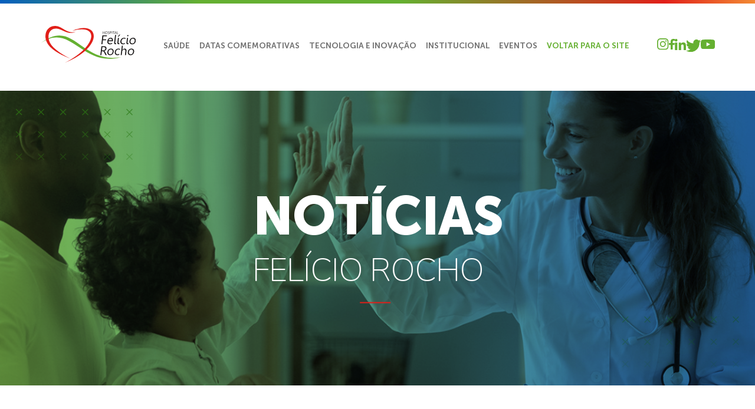

--- FILE ---
content_type: text/html; charset=UTF-8
request_url: http://feliciorocho.org.br/noticia/reuniao-multiprofissional-da-unidade-de-transplantes
body_size: 4737
content:
<!DOCTYPE html>
<html lang="pt-BR">
<head>

    <meta charset="utf-8">
    <meta name="viewport" content="width=device-width, initial-scale=1">
    <meta property="og:image" content="http://feliciorocho.org.br/img/og_image.png" />
    <link rel="icon" type="image/png" href="http://feliciorocho.org.br/img/favicon.png"/>
    <!-- CSRF Token -->
    <meta name="csrf-token" content="Re2wyE5EAYxNdbYfcKvxaVpLxF0ZmPyNQMZHNUBM">

    <title>Reunião Multiprofissional da Unidade de Transplantes | Notícias - Felício Rocho</title>
<meta name="description" content="Aconteceu no Rocho! &hellip;">
<link rel="canonical" href="http://feliciorocho.org.br/noticia/reuniao-multiprofissional-da-unidade-de-transplantes"/>
<meta name="robots" content="all">
<meta property="og:title" content="Reunião Multiprofissional da Unidade de Transplantes | Notícias - Felício Rocho" />
<meta property="og:description" content="Aconteceu no Rocho! &hellip;" />
<meta property="og:url" content="http://feliciorocho.org.br/noticia/reuniao-multiprofissional-da-unidade-de-transplantes" />
<meta property="og:type" content="website" />
<meta property="og:image" content="https://feliciorocho.org.br/media/2455/evento-transplantes-imagem-para-o-site-prancheta-1.png" />

<meta name="twitter:title" content="Reunião Multiprofissional da Unidade de Transplantes | Notícias - Felício Rocho" />
<meta name="twitter:description" content="Aconteceu no Rocho! &hellip;" />
<script type="application/ld+json">{"@context":"https://schema.org","@type":"website","name":"Reunião Multiprofissional da Unidade de Transplantes | Notícias - Felício Rocho","description":"Aconteceu no Rocho! &hellip;"}</script>

    <!-- Scripts -->
    
    
    <script src="http://feliciorocho.org.br/js/jquery-3.6.0.min.js" defer></script>

    
    <!-- Fonts -->
    <link rel="dns-prefetch" href="//fonts.gstatic.com">
    <link href="https://fonts.googleapis.com/css?family=Nunito" rel="stylesheet">
    <link
        rel="stylesheet"
        href="https://cdn.jsdelivr.net/npm/swiper@8/swiper-bundle.min.css"
    />
    <!-- Styles -->
    <link href="http://feliciorocho.org.br/css/app.css" rel="stylesheet">
    <link href="http://feliciorocho.org.br/css/toastify.css" rel="stylesheet">

    
</head>
<body id="page" style="overflow: auto;" >

    <header class="main-header noticias-header">
    <div class="header">
        <div class="header-logo">
            <a href="http://feliciorocho.org.br" title="Felício Rocho" class="header_logo">
                <img src="http://feliciorocho.org.br/img/header-logo.svg" title="Felício Rocho" alt="Felício Rocho">
            </a>
        </div>

        <nav>
            <div class="header-menu">
                <ul>
                                                                        <li class="header-menu-item-alt">
                                <a href="http://feliciorocho.org.br/noticias/saude">
                                    SAÚDE
                                </a>
                            </li>
                                                    <li class="header-menu-item-alt">
                                <a href="http://feliciorocho.org.br/noticias/datas-comemorativas">
                                    DATAS COMEMORATIVAS
                                </a>
                            </li>
                                                    <li class="header-menu-item-alt">
                                <a href="http://feliciorocho.org.br/noticias/tecnologia-e-inovacao">
                                    TECNOLOGIA E INOVAÇÃO
                                </a>
                            </li>
                                                    <li class="header-menu-item-alt">
                                <a href="http://feliciorocho.org.br/noticias/institucional">
                                    INSTITUCIONAL
                                </a>
                            </li>
                                                    <li class="header-menu-item-alt">
                                <a href="http://feliciorocho.org.br/noticias/eventos">
                                    EVENTOS
                                </a>
                            </li>
                                                                <li class="header-menu-item-alt-green">
                        <a href="http://feliciorocho.org.br" title="PACIENTE">VOLTAR PARA O SITE</a>
                    </li>
                </ul>
            </div>
        </nav>
        <!--/header menu-->
        <div class="header-search modal-button" modal-target="modal-busca">
            <img src="http://feliciorocho.org.br/img/busca.svg" alt="Pesquisar" title="Pesquisar">
        </div>
        <!--header search-->
        <div class="header-social">
            <ul>
                <li>
                    <a href="https://www.instagram.com/hospitalfeliciorocho" target="_blank" title="Instagram"><img
                            src="http://feliciorocho.org.br/img/instagram-verde.svg" alt="Instagram" title="Instagram"></a>
                </li>
                <li>
                    <a href="https://www.facebook.com/hospitalfeliciorocho" target="_blank" title="Facebook"><img
                            src="http://feliciorocho.org.br/img/facebook-verde.svg" alt="Facebook" title="Facebook"></a>
                </li>
                <li>
                    <a href="https://www.linkedin.com/company/1036420/admin/" target="_blank" title="Linkedin"><img
                            src="http://feliciorocho.org.br/img/linkedin-verde.svg" alt="Linkedin" title="Linkedin"></a>
                </li>
                <li>
                    <a href="https://twitter.com/h_feliciorocho" target="_blank" title="Twitter"><img
                            src="http://feliciorocho.org.br/img/twitterVerde.svg" alt="Twitter" title="Twitter"></a>
                </li>
                <li>
                    <a href="https://www.youtube.com/c/HospitalFel%C3%ADcioRochoOficial" target="_blank" title="Youtube"><img
                            src="http://feliciorocho.org.br/img/youtube-verde.svg" alt="Youtube" title="Youtube"></a>
                </li>
            </ul>
        </div>
        <!--/header social-->
    </div>
    <!--/header-->
</header>
<!--/main header-->



<header class="main-header-mobile">
    <div class="header-mobile">
        <div class="header-mobile-logo">
            <a href="http://feliciorocho.org.br" title="Felício Rocho" class="header_logo">
                <img src="http://feliciorocho.org.br/img/header-logo.svg" title="Felício Rocho" alt="Felício Rocho">
            </a>
        </div>
    </div>

    <div class="header-mobile-content">
        <div class="header-social-mobile">
            <ul>
                <li>
                    <a href="https://www.instagram.com/hospitalfeliciorocho" target="_blank" title="Instagram"><img
                            src="http://feliciorocho.org.br/img/instagram-verde.svg" alt="Instagram" title="Instagram"></a>
                </li>
                <li>
                    <a href="https://www.facebook.com/hospitalfeliciorocho" target="_blank" title="Facebook"><img
                            src="http://feliciorocho.org.br/img/facebook-verde.svg" alt="Facebook" title="Facebook"></a>
                </li>
                <li>
                    <a href="https://www.linkedin.com/company/1036420/admin/" target="_blank" title="Linkedin"><img
                            src="http://feliciorocho.org.br/img/linkedin-verde.svg" alt="Linkedin" title="Linkedin"></a>
                </li>
                <li>
                    <a href="https://twitter.com/h_feliciorocho" target="_blank" title="Twitter"><img
                            src="http://feliciorocho.org.br/img/twitterVerde.svg" alt="Twitter" title="Twitter"></a>
                </li>
                <li>
                    <a href="https://www.youtube.com/c/HospitalFel%C3%ADcioRochoOficial" target="_blank" title="Youtube"><img
                            src="http://feliciorocho.org.br/img/youtube-verde.svg" alt="Youtube" title="Youtube"></a>
                </li>
            </ul>
        </div>

        <nav class="header-mobile-container">
            <div class="header-mobile-search">
                <form action="http://feliciorocho.org.br/search" methor="POST">
                    <input type="hidden" name="_token" value="Re2wyE5EAYxNdbYfcKvxaVpLxF0ZmPyNQMZHNUBM">                    <input type="text" name="query" id="mobile-search" value=""
                        placeholder="Procure seu produto...">
                    <img src="http://feliciorocho.org.br/img/search_icon.svg" alt="Buscar">
                </form>
                <div class="mobile-search-content">
                    <div class="search__display search__display__mobile">
                    </div>
                </div>
            </div>

            <div class="header-mobile-nav">
                <ul>
                                                                        <li class="header-mobile-nav-item">
                                <a href="http://feliciorocho.org.br/noticias/saude"
                                    class="mobile__toggle__link" title="NOTÍCIAS" ref-submenu="noticias">
                                    Saúde
                                </a>
                            </li>
                                                    <li class="header-mobile-nav-item">
                                <a href="http://feliciorocho.org.br/noticias/datas-comemorativas"
                                    class="mobile__toggle__link" title="NOTÍCIAS" ref-submenu="noticias">
                                    Datas comemorativas
                                </a>
                            </li>
                                                    <li class="header-mobile-nav-item">
                                <a href="http://feliciorocho.org.br/noticias/tecnologia-e-inovacao"
                                    class="mobile__toggle__link" title="NOTÍCIAS" ref-submenu="noticias">
                                    Tecnologia e Inovação
                                </a>
                            </li>
                                                    <li class="header-mobile-nav-item">
                                <a href="http://feliciorocho.org.br/noticias/institucional"
                                    class="mobile__toggle__link" title="NOTÍCIAS" ref-submenu="noticias">
                                    Institucional
                                </a>
                            </li>
                                                    <li class="header-mobile-nav-item">
                                <a href="http://feliciorocho.org.br/noticias/eventos"
                                    class="mobile__toggle__link" title="NOTÍCIAS" ref-submenu="noticias">
                                    Eventos
                                </a>
                            </li>
                                                            </ul>
                <ul>
                    <li class="header-mobile-menu-item-alt-green">
                        <a href="http://feliciorocho.org.br" title="PACIENTE">VOLTAR PARA O SITE</a>
                    </li>
                </ul>
            </div>
            <div class="header-mobile-menu-close">
                <img src="http://feliciorocho.org.br/img/mobile-x.svg" alt="">
            </div>
        </nav>
    </div>

    <div class="header-mobile-menu-open">
        <img src="http://feliciorocho.org.br/img/mobile.svg" alt="">
    </div>


</header>

    <main>
            <header class="pages-header pages-header__noticias" style="background: url(https://feliciorocho.org.br/media/98/header-blog.jpg) no-repeat; background-size: cover;">
    <div class="pages-header-content">
        <div class="pages-header-bg">
            <div class="pages-icon-left">
                <img src="http://feliciorocho.org.br/img/pages/header-page/icon-header-left.png" alt="">
            </div>

            <div class="pages-icon-right">
                <img src="http://feliciorocho.org.br/img/pages/header-page/icon-header-right.png" alt="">
            </div>
        </div>

        <div class="pages-title__noticias">
            <h1>NOTÍCIAS</h1>
            <h2>FELÍCIO ROCHO</h2>

            <div class="pages-divisor"></div>
        </div>
    </div>
</header>
    <div class="noticias_interno__content__title">
        <div class="noticias_interno__title">
            Reunião Multiprofissional da Unidade de Transplantes
        </div>
    </div>
    <div class="noticias_interno__content">
        <div class="noticias__destaques__list">
            <div class="noticias_interno__social">
                <div class="noticias_interno__social__content">
                    Compartilhar em:
                    <img src="http://feliciorocho.org.br/img/linkedin-small.svg" title="Compartilhar no Linkedin" alt="Compartilhar no Linkedin">
                    <img src="http://feliciorocho.org.br/img/facebook-small.svg" title="Compartilhar no Facebook" alt="Compartilhar no Facebook">
                    <img src="http://feliciorocho.org.br/img/twitterVerde.svg" title="Compartilhar no Twitter" alt="Compartilhar no Twitter">
                    <img src="http://feliciorocho.org.br/img/whatsapp-small.svg" title="Compartilhar no WhatsApp" alt="Compartilhar no WhatsApp">
                </div>
                <div class="noticias_interno__social__back">
                    <a href="http://feliciorocho.org.br/noticias/eventos">
                        <img src="http://feliciorocho.org.br/img/chevron-up-solid.svg" alt="Voltar para o Blog">
                        Voltar para o blog
                    </a>
                </div>
            </div>
            <div class="noticias_interno__date-locale">
                <span>
                    <img src="http://feliciorocho.org.br/img/calendar-alt-regular.svg" alt="">
                    18 de abril de 2023
                </span>
                <span>
                    <img src="http://feliciorocho.org.br/img/tag-solid.svg" alt="">
                    Eventos
                </span>
            </div>
            <div class="noticias_interno__text">
                                <span class="noticias_interno__text__data">
                    <p style="text-align: justify;">Aconteceu, no Hospital Fel&iacute;cio Rocho, a Reuni&atilde;o Multiprofissional da Unidade de Transplantes. O evento teve como objetivo troca de experi&ecirc;ncias, discuss&atilde;o, alinhamento de processos, e aperfei&ccedil;oamento no protocolo dos pacientes que aguardam a realiza&ccedil;&atilde;o de transplantes.<br />
<br />
O encontro presencial aconteceu no &uacute;ltimo dia 11, ter&ccedil;a-feira, nas salas de estudo do N&uacute;cleo de Ci&ecirc;ncias da Sa&uacute;de do HFR. A reuni&atilde;o tamb&eacute;m foi transmitida ao vivo, para todo o Brasil, e contou com a presen&ccedil;a de m&eacute;dicos, enfermeiros, psic&oacute;logos, assistentes sociais e nutricionistas de diversos centros de di&aacute;lise do pa&iacute;s.<br />
<br />
Eventos como esse, contribuem para melhora do fluxo e da experi&ecirc;ncia do paciente, al&eacute;m de fortalecer os la&ccedil;os entres os centros de di&aacute;lise e a Institui&ccedil;&atilde;o. O Hospital Fel&iacute;cio Rocho se orgulha de ser refer&ecirc;ncia nacional, como uma das principais institui&ccedil;&otilde;es no que tange o transplante de &oacute;rg&atilde;os.</p>
                </span>
                                                    <img src="https://feliciorocho.org.br/media/2455/evento-transplantes-imagem-para-o-site-prancheta-1.png" alt="Reunião Multiprofissional da Unidade de Transplantes">
                                            </div>
        </div>
        <div class="noticias__destaques__images">
            
            <div class="noticias__destaques__relacionados">
                <span class="noticias__destaques__relacionados__title">
                    CONTEÚDOS RELACIONADOS
                </span>
                                    <a href="http://feliciorocho.org.br/noticia/felicio-rocho-no-expo-hospital" class="noticias__destaques__relacionados__content">
                        <div class="noticias__principal__data__date-locale">
                            <span>
                                <img src="http://feliciorocho.org.br/img/calendar-alt-regular.svg" alt="">
                                31 de outubro de 2025
                            </span>
                            <span>
                                <img src="http://feliciorocho.org.br/img/tag-solid.svg" alt="">
                                Eventos
                            </span>
                        </div>
                        <div class="noticias__destaques__relacionados__data__title">
                            Felício Rocho no Expo Hospital
                        </div>
                        <div class="noticias__destaques__relacionados__data__text">
                            <p>Mais do que uma feira, o evento &eacute; uma plataforma de conhecimento, onde tecnologia, gest&atilde;o e cuidado se encontram para impulsionar a excel&ecirc;ncia em sa&uacute;de.</p>
                        </div>
                    </a>
                                    <a href="http://feliciorocho.org.br/noticia/esporte-rosa-felicio-rocho-no-minas-tenis" class="noticias__destaques__relacionados__content">
                        <div class="noticias__principal__data__date-locale">
                            <span>
                                <img src="http://feliciorocho.org.br/img/calendar-alt-regular.svg" alt="">
                                30 de outubro de 2025
                            </span>
                            <span>
                                <img src="http://feliciorocho.org.br/img/tag-solid.svg" alt="">
                                Eventos
                            </span>
                        </div>
                        <div class="noticias__destaques__relacionados__data__title">
                            Esporte Rosa - Felício Rocho no Minas Tênis
                        </div>
                        <div class="noticias__destaques__relacionados__data__text">
                            <p>O Hospital Fel&iacute;cio Rocho ativou a marca no <b>Esporte Rosa</b>, evento promovido pelo Minas T&ecirc;nis Country Clube em celebra&ccedil;&atilde;o ao <b>Outubro Rosa</b>.</p>
                        </div>
                    </a>
                                    <a href="http://feliciorocho.org.br/noticia/cabeca-de-prata-felicio-rocho-no-minas-tenis" class="noticias__destaques__relacionados__content">
                        <div class="noticias__principal__data__date-locale">
                            <span>
                                <img src="http://feliciorocho.org.br/img/calendar-alt-regular.svg" alt="">
                                29 de outubro de 2025
                            </span>
                            <span>
                                <img src="http://feliciorocho.org.br/img/tag-solid.svg" alt="">
                                Eventos
                            </span>
                        </div>
                        <div class="noticias__destaques__relacionados__data__title">
                            Cabeça de Prata, Felício Rocho no Minas Tênis
                        </div>
                        <div class="noticias__destaques__relacionados__data__text">
                            <p>&nbsp;A iniciativa reuniu s&oacute;cios de 65+ para uma tarde alegre e cheia de atividades, incluindo m&uacute;sica, dan&ccedil;a, brincadeiras e sorteio de brindes.</p>
                        </div>
                    </a>
                            </div>
        </div>
    </div>

    <div class="newsletter newsletter__noticias">
    <div class="newsletter-info">
      <div>
        <h2>Receba em primeira mão</h2>
        <p>Notícias sobre área da saúde e bem-estar</p>
      </div>

      <form class="form" action="http://feliciorocho.org.br/newsletter" method="post">
        <input type="hidden" name="_token" value="Re2wyE5EAYxNdbYfcKvxaVpLxF0ZmPyNQMZHNUBM">        <input type="hidden" name="newsletter_type" value="noticias">
        <input type="text" placeholder="Digite o seu nome" name="nome">
        <input type="text" placeholder="Digite o seu e-mail" name="email">
        <button type="submit" class="btn bold">Cadastrar</button>
      </form>
    </div>
    <div class="newsletter-gradient"></div>
</div>
    </main>
    <div id="modal-busca" class="modal modal__full__width">
    <div class="modal-content">
        <span class="close-modal">
            <img src="http://feliciorocho.org.br/img/close_modal.svg" alt="Fechar">
        </span>
        <div class="modal__body">
            <div class="search__container">
                <div class="search__title">
                    <h1>O que você está procurando?</h1>
                </div>
                <div class="search__content">
                    <form action="http://feliciorocho.org.br/search" methor="POST">
                        <input type="hidden" name="_token" value="Re2wyE5EAYxNdbYfcKvxaVpLxF0ZmPyNQMZHNUBM">                        <input type="text" class="search__content__input" placeholder="Digite aqui sua busca" name="query" id="search_query"/>
                    </form>
                </div>
                <div class="search__display">
                <span class="search__display__title">SUGESTÕES DE BUSCA</span>
    <div class="search__display__item">
        <img src="http://feliciorocho.org.br/img/search-icon.svg" alt="Busca">
        <a href="#" class="search__display__option">Notícias</a>
    </div>
    <div class="search__display__item">
        <img src="http://feliciorocho.org.br/img/search-icon.svg" alt="Busca">
        <a href="#" class="search__display__option">Serviços</a>
    </div>
    <div class="search__display__item">
        <img src="http://feliciorocho.org.br/img/search-icon.svg" alt="Busca">
        <a href="#" class="search__display__option">Especialidades</a>
    </div>
                </div>
            </div>
        </div>
    </div>
</div>
    <footer class="footer footer-noticias">
    <div class="footer__column">
        <div class="footer__row footer__row__center">
            <div class="footer__row__icon">
                <ul class="footer-icones">
                    <li>
                        <a href="https://www.instagram.com/hospitalfeliciorocho">
                            <img src="http://feliciorocho.org.br/img/instagram.svg" alt="Instagram">
                            <span>Instagram</span>
                        </a>
                    </li>
                    <li>
                        <a href="https://www.facebook.com/hospitalfeliciorocho">
                            <img src="http://feliciorocho.org.br/img/facebook.svg" alt="Facebook">
                            <span>Facebook</span>
                        </a>
                    </li>
                    <li>
                        <a href="https://www.linkedin.com/company/1036420/admin/">
                            <img src="http://feliciorocho.org.br/img/linkedin.svg" alt="Linkedin">
                            <span>Linkedin</span>
                        </a>
                    </li>
                    <li>
                        <a href="https://twitter.com/h_feliciorocho">
                            <img src="http://feliciorocho.org.br/img/twitter-16.png" alt="twitter">
                            <span>Twitter</span>
                        </a>
                    </li>
                    <li>
                        <a href="https://www.youtube.com/c/HospitalFel%C3%ADcioRochoOficial">
                            <img src="http://feliciorocho.org.br/img/youtube.svg" alt="Youtube">
                            <span>Youtube</span>
                        </a>
                    </li>
                </ul>
            </div>
        </div>
    </div>
    <div class="footer__column">
        <div class="footer__row footer__row__center">
            <div class="footer__row__icon">
                <img src="http://feliciorocho.org.br/img/logo-footer.svg" alt="Felício Rocho">
            </div>
        </div>
    </div>
    <div class="footer__column footer__column__no-gap">
        <div class="footer__row">
            <span class="footer__button__top">
                <i class="fa1 fa fa-arrow-up"></i>
            </span>
        </div>
        <div class="footer__row">
            <p>© 2025. Fundação Felice Rosso - Todos direitos reservados.</p>
        </div>
    </div>
</footer>


<footer class="footer-mobile">
    <div class="footer__column">
        <div class="footer__row footer__row__center">
            <div class="footer__row__icon">
                <ul class="footer-icones">
                    <li>
                        <a href="https://www.instagram.com/hospitalfeliciorocho">
                            <img src="http://feliciorocho.org.br/img/instagram.svg" alt="Instagram">
                            <span>Instagram</span>
                        </a>
                    </li>
                    <li>
                        <a href="https://www.facebook.com/hospitalfeliciorocho">
                            <img src="http://feliciorocho.org.br/img/facebook.svg" alt="Facebook">
                            <span>Facebook</span>
                        </a>
                    </li>
                    <li>
                        <a href="https://www.linkedin.com/company/1036420/admin/">
                            <img src="http://feliciorocho.org.br/img/linkedin.svg" alt="Linkedin">
                            <span>Linkedin</span>
                        </a>
                    </li>
                    <li>
                        <a href="https://twitter.com/h_feliciorocho">
                            <img src="http://feliciorocho.org.br/img/twitter-16.png" alt="twitter">
                            <span>Twitter</span>
                        </a>
                    </li>
                    <li>
                        <a href="https://www.youtube.com/c/HospitalFel%C3%ADcioRochoOficial">
                            <img src="http://feliciorocho.org.br/img/youtube.svg" alt="Youtube">
                            <span>Youtube</span>
                        </a>
                    </li>
                </ul>
            </div>
        </div>
    </div>
    <div class="footer__column">
        <div class="footer__row footer__row__center">
            <div class="footer__row__icon">
                <img src="http://feliciorocho.org.br/img/logo-footer.svg" alt="Felício Rocho">
            </div>
        </div>
    </div>
    <div class="footer__column footer__column__no-gap">
        <div class="footer__row">
            <span class="footer__button__top">
                <i class="fa1 fa fa-arrow-up"></i>
            </span>
        </div>
        <div class="footer__row">
            <p>© 2025. Fundação Felice Rosso - Todos direitos reservados.</p>
        </div>
    </div>
</footer>

    <link async href="https://fonts.googleapis.com/css?family=Istok+Web:400,700|Maitree:400,700" rel="stylesheet">
    <link async rel="stylesheet" href="https://use.fontawesome.com/releases/v5.0.6/css/all.css">

    <script src="http://feliciorocho.org.br/js/vendor-footer.js" defer ></script>
    <script src="http://feliciorocho.org.br/js/app-footer.js" defer ></script>
    <script src="https://cdn.jsdelivr.net/npm/swiper@8/swiper-bundle.min.js"></script>
    <script src="http://feliciorocho.org.br/site/site.js" defer ></script>
    <script src="http://feliciorocho.org.br/js/toastify.js"></script>
    <script src="http://feliciorocho.org.br/js/jquery.mask.js" defer></script>

    
    <script>
        
        
        
        function toastSuccess(message) {
            Toastify({
                text: message,
                duration: 3000,
                close: true,
                gravity: "top", // `top` or `bottom`
                position: "right", // `left`, `center` or `right`
                stopOnFocus: true, // Prevents dismissing of toast on hover
                style: {
                    background: "#65B031",
                    color: "#FFF",
                    padding: "0.5rem"
                },
            }).showToast();
        }

        function toastError(message) {
            Toastify({
                text: message,
                duration: 3000,
                close: true,
                gravity: "top", // `top` or `bottom`
                position: "right", // `left`, `center` or `right`
                stopOnFocus: true, // Prevents dismissing of toast on hover
                style: {
                    background: "#FF3333",
                    color: "#FFF",
                    padding: "0.5rem"
                },
            }).showToast();
        }
    </script>

</body>
</html>


--- FILE ---
content_type: text/css
request_url: http://feliciorocho.org.br/css/app.css
body_size: 25287
content:
@import url(https://fonts.googleapis.com/css2?family=Nunito:wght@200;300;400;500;600;700;900&display=swap);
@font-face{font-display:swap;font-family:Museo\ 300;font-style:normal;font-weight:400;src:url(/fonts/Museo-300.woff2?c78ef5f805dd5d6fd11f953d18a643b9) format("woff2"),url(/fonts/Museo-300.woff?92e286743ed8b84ec9242cb06f317462) format("woff")}@font-face{font-display:swap;font-family:Museo\ 700;font-style:normal;font-weight:700;src:url(/fonts/Museo-700.woff2?8e57536bed3b3b6edc8b088d57432f22) format("woff2"),url(/fonts/Museo-700.woff?51199f37d378bfb1bb53108b9d477cb0) format("woff")}@font-face{font-display:swap;font-family:Museo\ 500;font-style:normal;font-weight:500;src:url(/fonts/Museo-500.woff2?7e8aaa2c27b55585aa5784fe1c9b9433) format("woff2"),url(/fonts/Museo-500.woff?1e341a71402d79e22f9124fd427b1e4a) format("woff")}@font-face{font-display:swap;font-family:Museo Slab;font-style:normal;font-weight:400;src:url(/fonts/MuseoSlab-300.woff2?949c0bef86866679fefcb78f787613a1) format("woff2"),url(/fonts/MuseoSlab-300.woff?7be2273683c142fd80914999f49733a9) format("woff")}@font-face{font-display:swap;font-family:Museo Slab;font-style:normal;font-weight:400;src:url(/fonts/MuseoSlab-500.woff2?607a008580b6b715d164a813090df9a6) format("woff2"),url(/fonts/MuseoSlab-500.woff?e60ae4cd976b64ffc33e1723689b4b60) format("woff")}@font-face{font-display:swap;font-family:MuseoSlabW01-1000;font-style:normal;font-weight:900;src:url(/fonts/MuseoSlabW01-1000.woff2?c832548e748d5c0f31d334717f5d285b) format("woff2"),url(/fonts/MuseoSlabW01-1000.woff?6af2cce05a877c8487412c19aa16d987) format("woff")}@font-face{font-display:swap;font-family:MuseoW01-300;font-style:normal;font-weight:300;src:url(/fonts/MuseoW01-300.woff2?48ad50feb0ab7f079660bedfc4e1cca4) format("woff2"),url(/fonts/MuseoW01-300.woff?b3dfc9d7d4d476ce99f77f628feb1cb0) format("woff")}@font-face{font-display:swap;font-family:MuseoW01-100;font-style:normal;font-weight:100;src:url(/fonts/MuseoW01-100.woff2?6f2964dfd97c179b106cb0529c00cea4) format("woff2"),url(/fonts/MuseoW01-100.woff?69e5b4ca1cb5cbe3ab611d7d3035b98c) format("woff")}@font-face{font-display:swap;font-family:MuseoW01-500;font-style:normal;font-weight:400;src:url(/fonts/MuseoW01-500.woff2?7e45652b25665e045847186cd2601a66) format("woff2"),url(/fonts/MuseoW01-500.woff?c004cb8d8d15d90d9374775092f1c29e) format("woff")}@font-face{font-display:swap;font-family:MuseoW01-900;font-style:normal;font-weight:900;src:url(/fonts/MuseoW01-900.woff2?db74e6f1e91e6da9a3a2c88931fb6bea) format("woff2"),url(/fonts/MuseoW01-900.woff?95f75396f3088c8926b8b270a8e6f174) format("woff")}@font-face{font-display:swap;font-family:MuseoW03-300;font-style:normal;font-weight:300;src:url(/fonts/MuseoW03-300.woff2?e86ed90a8971fc31c2ce49ba42d3c5ee) format("woff2"),url(/fonts/MuseoW03-300.woff?6dd7d8137637ee59dd75da3750bc4c11) format("woff")}@font-face{font-display:swap;font-family:MuseoW03-700;font-style:normal;font-weight:400;src:url(/fonts/MuseoW03-700.woff2?bbf08a3bdc588e204ed792fc66d13906) format("woff2"),url(/fonts/MuseoW03-700.woff?956cd0e1146af0383a1f964cb2a3d668) format("woff")}@font-face{font-display:swap;font-family:MuseoW03-700;font-style:normal;font-weight:400;src:url(/fonts/MuseoW03-700.woff2?bbf08a3bdc588e204ed792fc66d13906) format("woff2"),url(/fonts/MuseoW03-700.woff?956cd0e1146af0383a1f964cb2a3d668) format("woff")}@font-face{font-display:swap;font-family:MuseoW03-900;font-style:normal;font-weight:700;src:url(/fonts/MuseoW03-900.woff2?6bc5ecabb902f63964e25348f1f5b7f3) format("woff2"),url(/fonts/MuseoW03-900.woff?c548c87c06502698739cb966e5c3d9fc) format("woff")}@font-face{font-display:swap;font-family:Museo\ 300;font-style:normal;font-weight:300;src:url(/fonts/Museo-300.woff2?c78ef5f805dd5d6fd11f953d18a643b9) format("woff2"),url(/fonts/Museo-300.woff?92e286743ed8b84ec9242cb06f317462) format("woff")}@font-face{font-display:swap;font-family:Museo\ 700;font-style:normal;font-weight:400;src:url(/fonts/Museo-700.woff2?8e57536bed3b3b6edc8b088d57432f22) format("woff2"),url(/fonts/Museo-700.woff?51199f37d378bfb1bb53108b9d477cb0) format("woff")}@font-face{font-display:swap;font-family:Museo\ 500;font-style:normal;font-weight:400;src:url(/fonts/Museo-500.woff2?7e8aaa2c27b55585aa5784fe1c9b9433) format("woff2"),url(/fonts/Museo-500.woff?1e341a71402d79e22f9124fd427b1e4a) format("woff")}@font-face{font-display:swap;font-family:Museo Sans\ 500;font-style:italic;font-weight:400;src:url(/fonts/MuseoSans-500Italic.woff2?ec1d85177d51db733fb515f8e1f06c6d) format("woff2"),url(/fonts/MuseoSans-500Italic.woff?45af5cf77ff3e2a60e6aeb18882ec530) format("woff")}@font-face{font-display:swap;font-family:Museo Sans\ 700;font-style:normal;font-weight:600;src:url(/fonts/MuseoSans-700.woff2?0e14364019b49d5304034be382e76542) format("woff2"),url(/fonts/MuseoSans-700.woff?32de8d83a555f0a72e3f467e37d21fb4) format("woff")}@font-face{font-display:swap;font-family:Museo Sans\ 900;font-style:normal;font-weight:700;src:url(/fonts/MuseoSans-900.woff2?133a9fda80e7c83f9ecb64e5e8a53857) format("woff2"),url(/fonts/MuseoSans-900.woff?14d4f293db34e7b1e47ea1ee5b758c05) format("woff")}@font-face{font-display:swap;font-family:Museo Sans\ 500;font-style:normal;font-weight:400;src:url(/fonts/MuseoSans-500.woff2?279e14156dda02a2ac9dad5db3e49b85) format("woff2"),url(/fonts/MuseoSans-500.woff?34616288f13704da80c43d8b03da3551) format("woff")}
.toast-title{font-weight:700}.toast-message{-ms-word-wrap:break-word;word-wrap:break-word}.toast-message a,.toast-message label{color:#fff}.toast-message a:hover{color:#ccc;text-decoration:none}.toast-close-button{color:#fff;-ms-filter:progid:DXImageTransform.Microsoft.Alpha(Opacity=80);filter:alpha(opacity=80);float:right;font-size:20px;font-weight:700;line-height:1;opacity:.8;position:relative;right:-.3em;-webkit-text-shadow:0 1px 0 #fff;text-shadow:0 1px 0 #fff;top:-.3em}.toast-close-button:focus,.toast-close-button:hover{color:#000;cursor:pointer;-ms-filter:progid:DXImageTransform.Microsoft.Alpha(Opacity=40);filter:alpha(opacity=40);opacity:.4;text-decoration:none}.rtl .toast-close-button{float:left;left:-.3em;right:.3em}button.toast-close-button{-webkit-appearance:none;background:0 0;border:0;cursor:pointer;padding:0}.toast-top-center{right:0;top:0;width:100%}.toast-bottom-center{bottom:0;right:0;width:100%}.toast-top-full-width{right:0;top:0;width:100%}.toast-bottom-full-width{bottom:0;right:0;width:100%}.toast-top-left{left:12px;top:12px}.toast-top-right{right:12px;top:12px}.toast-bottom-right{bottom:12px;right:12px}.toast-bottom-left{bottom:12px;left:12px}#toast-container{pointer-events:none;position:fixed;z-index:999999}#toast-container *{box-sizing:border-box}#toast-container>div{background-position:15px;background-repeat:no-repeat;border-radius:3px;box-shadow:0 0 12px #999;color:#fff;-ms-filter:progid:DXImageTransform.Microsoft.Alpha(Opacity=80);filter:alpha(opacity=80);margin:0 0 6px;opacity:.8;overflow:hidden;padding:15px 15px 15px 50px;pointer-events:auto;position:relative;width:300px}#toast-container>div.rtl{background-position:right 15px center;direction:rtl;padding:15px 50px 15px 15px}#toast-container>div:hover{box-shadow:0 0 12px #000;cursor:pointer;-ms-filter:progid:DXImageTransform.Microsoft.Alpha(Opacity=100);filter:alpha(opacity=100);opacity:1}#toast-container>.toast-info{background-image:url([data-uri])!important}#toast-container>.toast-error{background-image:url([data-uri])!important}#toast-container>.toast-success{background-image:url([data-uri])!important}#toast-container>.toast-warning{background-image:url([data-uri])!important}#toast-container.toast-bottom-center>div,#toast-container.toast-top-center>div{margin-left:auto;margin-right:auto;width:300px}#toast-container.toast-bottom-full-width>div,#toast-container.toast-top-full-width>div{margin-left:auto;margin-right:auto;width:96%}.toast{background-color:#030303}.toast-success{background-color:#51a351}.toast-error{background-color:#bd362f}.toast-info{background-color:#2f96b4}.toast-warning{background-color:#f89406}.toast-progress{background-color:#000;bottom:0;-ms-filter:progid:DXImageTransform.Microsoft.Alpha(Opacity=40);filter:alpha(opacity=40);height:4px;left:0;opacity:.4;position:absolute}@media (max-width:240px){#toast-container>div{padding:8px 8px 8px 50px;width:11em}#toast-container>div.rtl{padding:8px 50px 8px 8px}#toast-container .toast-close-button{right:-.2em;top:-.2em}#toast-container .rtl .toast-close-button{left:-.2em;right:.2em}}@media (min-width:241px) and (max-width:480px){#toast-container>div{padding:8px 8px 8px 50px;width:18em}#toast-container>div.rtl{padding:8px 50px 8px 8px}#toast-container .toast-close-button{right:-.2em;top:-.2em}#toast-container .rtl .toast-close-button{left:-.2em;right:.2em}}@media (min-width:481px) and (max-width:768px){#toast-container>div{padding:15px 15px 15px 50px;width:25em}#toast-container>div.rtl{padding:15px 50px 15px 15px}}
.museu-sans-22{color:#65b031;font-family:Museo Sans,Nunito,sans-serif;letter-spacing:-.44px;opacity:1;text-align:left}*{box-sizing:border-box;margin:0}*,body{padding:0}body{min-width:-webkit-fit-content;min-width:-moz-fit-content;min-width:fit-content}img{display:block;max-width:100%}a{color:inherit;display:inline-block;text-decoration:none}ul{list-style:none}h2,p{font-size:1rem}.toastify{border-radius:8px!important;padding:1rem!important}.toast-close{margin-left:.4rem!important}.felicio__form__row{display:flex;flex-direction:row;gap:1.6rem;padding-top:1.6rem}.felicio__form__col,.felicio__form__col-2{width:100%}.felicio__form__button{background:#65b031;border:2px solid #65b031;border-radius:24px;color:#fff;cursor:pointer;font-family:Museo Sans\ 900,Nunito,sans-serif;font-size:13px;font-weight:900;letter-spacing:0;margin-top:.6rem;opacity:1;padding:.7rem 2.6rem}.felicio__form__button:hover{background:#fff;border:2px solid #f28b34;color:#f28b34}.felicio__form__pagamento{margin-top:1rem}::-moz-placeholder{color:#707070;font-family:Museo Sans\ 300,Nunito,sans-serif;font-size:16px;letter-spacing:-.16px}::placeholder{color:#707070;font-family:Museo Sans\ 300,Nunito,sans-serif;font-size:16px;letter-spacing:-.16px}:-ms-input-placeholder{color:#707070;font-family:Museo Sans\ 300,Nunito,sans-serif;font-size:16px;letter-spacing:-.16px}::-ms-input-placeholder{color:#707070;font-family:Museo Sans\ 300,Nunito,sans-serif;font-size:16px;letter-spacing:-.16px}input[type=text]{border:1px solid #70707078;border-radius:100px;box-sizing:border-box;color:#707070;font-family:Museo Sans\ 300,Nunito,sans-serif;font-size:16px;letter-spacing:-.16px;padding:.8rem 1.6rem;width:100%}input[type=text]:focus{outline:none}input[type=name]{border:1px solid #70707078;border-radius:100px;box-sizing:border-box;color:#707070;font-family:Museo Sans\ 300,Nunito,sans-serif;font-size:16px;letter-spacing:-.16px;padding:.8rem 1.6rem;width:100%}input[type=name]:focus{outline:none}input[type=tel]{border:1px solid #70707078;border-radius:100px;box-sizing:border-box;color:#707070;font-family:Museo Sans\ 300,Nunito,sans-serif;font-size:16px;letter-spacing:-.16px;padding:.8rem 1.6rem;width:100%}input[type=tel]:focus{outline:none}select{background-color:#fff;border:1px solid #70707078;border-radius:100px;box-sizing:border-box;color:#707070;font-family:Museo Sans\ 300,Nunito,sans-serif;font-size:16px;letter-spacing:-.16px;padding:.8rem 1.6rem;width:100%}select:focus{outline:none}select option{background-color:#fff}input[type=email]{border:1px solid #70707078;border-radius:100px;box-sizing:border-box;color:#707070;font-family:Museo Sans\ 300,Nunito,sans-serif;font-size:16px;letter-spacing:-.16px;padding:.8rem 1.6rem;width:100%}input[type=email]:focus{outline:none}input[type=number]{border:1px solid #70707078;border-radius:100px;box-sizing:border-box;color:#707070;font-family:Museo Sans\ 300,Nunito,sans-serif;font-size:16px;letter-spacing:-.16px;padding:.8rem 1.6rem;width:100%}input[type=number]:focus{outline:none}input[type=file]{border:1px solid #70707078;border-radius:100px;box-sizing:border-box;color:#707070;font-family:Museo Sans\ 300,Nunito,sans-serif;font-size:16px;letter-spacing:-.16px;padding:.8rem 1.6rem;width:100%}input[type=file]:focus{outline:none}input[type=date]{border:1px solid #70707078;border-radius:100px;box-sizing:border-box;color:#707070;font-family:Museo Sans\ 300,Nunito,sans-serif;font-size:16px;letter-spacing:-.16px;padding:.8rem 1.6rem;width:100%}input[type=date]:focus{outline:none}textarea{border:1px solid #70707078;border-radius:30px;box-sizing:border-box;font-family:Museo Sans\ 300,Nunito,sans-serif;font-size:16px;letter-spacing:-.16px;padding:.8rem 1.6rem;width:100%}textarea:focus{outline:none}.checkbox__content{display:inline}.checkbox__content label{color:#707070;font-family:Museo Sans\ 300,Nunito,sans-serif;font-size:16px;padding-left:.5rem}input[type=checkbox]{-webkit-appearance:none;-moz-appearance:none;appearance:none;background-color:var(--form-background);background:#fff;border:1px solid #70707078;border-radius:6px;color:currentColor;display:inline-grid;font:inherit;height:1.15em;margin:.1rem 0 0;place-content:center;transform:translateY(-.075em);width:1.15em}input[type=checkbox]:before{background-color:CanvasText;content:"";height:.65em;transform:scale(0);transform-origin:bottom left;transition:transform .12s ease-in-out;width:.65em}input[type=checkbox]:checked:before{background-color:#70707078;border:1px solid #70707078;border-radius:3px;transform:scale(1)}input[type=checkbox]:disabled{--form-control-color:var(--form-control-disabled);color:var(--form-control-disabled);cursor:not-allowed}.button-default{background:#65b031;border:2px solid #65b031;border-radius:24px;color:#fff;cursor:pointer;font-family:Museo Sans\ 900,Nunito,sans-serif;font-size:14px;font-weight:900;letter-spacing:0;margin-top:.6rem;opacity:1;padding:.7rem 2.6rem;text-align:center}.button-default:hover{background:#fff;border:2px solid #f28b34;color:#f28b34}@media (max-width:600px){.felicio__form__row{display:flex;flex-direction:row;gap:1.6rem;padding-top:1.6rem;width:27rem}.felicio__form__col{width:95%}.felicio__form__col-2{width:101.3%}.felicio__form__button{background:#65b031;border:2px solid #65b031;border-radius:24px;color:#fff;cursor:pointer;font-family:Museo Sans\ 900,Nunito,sans-serif;font-size:13px;font-weight:900;letter-spacing:0;margin-top:2.6rem;opacity:1;padding:.7rem 2.6rem;width:100%}.felicio__form__button:hover{background:#fff;border:2px solid #f28b34;color:#f28b34}.checkbox__content label{color:#707070;font-family:Museo Sans\ 300,Nunito,sans-serif;font-size:16px;padding-left:.5rem}}.header-search{cursor:pointer}.blue__background{background:url(/img/retangulo_azul.png)}#chat{z-index:9999!important}.arrow{-webkit-appearance:none}.felicio__arrow{position:relative}.felicio__arrow i{-webkit-appearance:none;color:#bbb;cursor:pointer;padding:0 1em;pointer-events:none;position:absolute;right:0;top:50%;transform:translate(1px,-50%);transition:all .25s ease}.grid-column{grid-column:1/3}.grid-column-1{grid-column:1}.grid-column-2{grid-column:2}.grid-column-3{grid-column:3}.grid-column-4{grid-column:4}.grid-row-1{grid-row:1}.grid-row-2{grid-row:2}.grid-row-3{grid-row:3}.grid-row-4{grid-row:4}.grid-row-5{grid-row:5}.bold{font-weight:900}.normal{font-weight:400}.btn{background-color:#65b031;border-radius:30px;color:#fff;margin-top:30px;padding:15px 40px}.gradiente{background:linear-gradient(90deg,#045fbe,#65b031 #65b031,#e11f19,#f28b34);height:6px}.modal{background-color:#2b2a2a7e;display:none;height:100%;left:0;overflow:auto;position:fixed;top:0;width:100%;z-index:99999}.modal__full__width{background-color:#2b2a2ae6}.modal__full__width .modal-content{background-color:#2b2a2ae6;left:0;margin:2% auto;padding:2rem 3rem;position:relative;top:0;width:100%}.modal__no_padding{padding:0!important}.modal__padding_right{padding-right:7rem}.modal__image img{height:auto;width:100%}.modal__title{color:#65b031;font-family:Museo Sans\ 700,Nunito,sans-serif;font-size:32px;font-weight:700;letter-spacing:0}.modal__title__divider{width:6%}.modal__title__divider,.modal__title__divider__long{background-color:#e11f19;height:2px;margin-bottom:3rem;margin-left:0;margin-top:1.5rem}.modal__title__divider__long{width:4rem}.modal__title__alt{color:#707070;font-family:Museo Sans\ 700,Nunito,sans-serif;font-size:23px;font-weight:700}.modal__subtitle{color:#707070;font-family:Museo Sans\ 100,Nunito,sans-serif;font-size:23px;font-weight:100}.modal__subtext,.modal__text{color:#464646;font-family:Museo Sans\ 300,Nunito,sans-serif;font-size:15px}.modal__text{padding-top:2.5rem}.modal__text ul{list-style-type:disc;padding-left:1.2rem}.modal__text ul li{padding-top:1rem}.modal__text__bold{color:#464646;font-family:Museo Sans\ 900,Nunito,sans-serif;font-size:22px;font-weight:900}.modal__text__alt{color:#707070;font-family:Museo Sans\ 300,Nunito,sans-serif;font-size:12px;letter-spacing:0;margin:1.4rem 0}.modal__body{align-items:flex-start;display:flex;gap:3rem;justify-content:space-between;padding:2rem 0}.modal__body__column{flex:1 0 45%}.modal__body__column__3{flex:1 0 25%}.modal__body__column__title{color:#464646;font-family:Museo Sans\ 900,Nunito,sans-serif;font-size:23px;font-weight:900}.modal__body__column__text{color:#464646;font-family:Museo Sans\ 300,Nunito,sans-serif;font-size:15px;padding-top:2.5rem}.modal__body__column__text ul{list-style-type:disc;padding-left:1.2rem}.modal__body__column__text ul li{padding-top:1rem}.modal__body__column__text__bold{color:#464646;font-family:Museo Sans\ 900,Nunito,sans-serif;font-size:22px;font-weight:900}.modal__no-margin{margin:0!important}.modal__no-margin__bottom{margin-bottom:0!important}.margin__top{margin-top:.8rem}.justify_flex_start{justify-content:flex-start!important}.modal-content{background-color:#fff;border-radius:10px;box-shadow:0 10px 55px #00000055;left:0;margin:10% auto;padding:2rem 2.5rem;position:relative;top:0;width:65%}.close-modal{position:absolute;right:1rem;top:-1.5rem;transform:matrix(-1,0,0,-1,0,0)}.close-modal:focus,.close-modal:hover{color:#000;cursor:pointer;text-decoration:none}.search__container{align-items:center;color:#fff;display:flex;flex-direction:column;font-family:Museo Sans\ 300,Nunito,sans-serif;padding:0 25%;width:100%}.search__content{width:100%}.search__content input{border-radius:.5rem .5rem .1rem .1rem}.search__title{font-family:Museo Sans\ 900,Nunito,sans-serif;font-size:18px;font-weight:900;margin-bottom:3rem}.search__display{background-color:#fff;border-radius:.1rem .1rem .5rem .5rem;color:#65b031;display:flex;flex-direction:column;margin-top:.6rem;padding:1rem 1.6rem;width:100%}.search__display__title{margin-top:1.5rem}.search__display__item{color:#464646;display:flex;font-size:16px;font-weight:100;margin-top:.6rem}.search__display__item img{margin-right:.4rem}.search__display__mobile{padding:.2rem .4rem}.search__display__mobile .search__display__item img{display:none}.title__error{color:#e11f19!important}.modal-button{cursor:pointer}.modal-image__content{padding:7rem 2rem}.modal-image__body{align-content:center;display:flex;justify-content:center}.modal-image__body img{max-width:80%;transform:scale(1.2)}.hospital-container{display:flex;width:100%}.hospital-content{margin:0 auto;padding:5.5625rem 0 0}.hospital-quem-somos{display:grid;gap:0 6.3125rem;grid-template-columns:repeat(2,1fr);margin-right:4rem;padding:0 3.1875rem 0 0;position:relative}.mask-background{background:#fff;background:linear-gradient(180deg,#fff,#eaf5fd);border-bottom-right-radius:20px;bottom:2rem;height:100%;padding:0 0 auto;position:absolute;width:100%}.hospital-img,.sobre{z-index:10}.hospital-efeito{left:115px;position:absolute;top:-25px}.hospital-quem-somos .sobre{padding-top:5rem}.hospital-quem-somos .subtitle{color:#707070;font-family:Museo Sans\ 100,Nunito,sans-serif;font-size:23px;font-weight:100;margin-bottom:-10px}.hospital-quem-somos .title{color:#65b031;font-family:Museo Sans\ 900,Nunito,sans-serif;font-size:38px;font-weight:900;margin-bottom:-5px}.hospital-quem-somos .spacer{background-color:#e11f19;height:2px;width:57px}.hospital-quem-somos p{color:#464646;font-family:Museo Sans\ 300,Nunito,sans-serif;font-size:18px;font-weight:300;line-height:30px;margin-bottom:21px;margin-top:40px}.hopital__img__cont img{border-bottom-right-radius:20px;border-top-right-radius:20px}.hospital-bg{background:#eaf5fd;background:linear-gradient(181deg,#eaf5fd 63%,#fcfeff 93%,#fff);border-radius:20px;bottom:-200px;margin:0 3.25rem;min-height:680px;padding:50px 0;position:relative;top:-74px;z-index:5}.hospital-bg-title{align-content:normal;align-items:normal;display:flex;flex-direction:row;flex-wrap:nowrap;justify-content:space-between;margin:40px 20px 30px 50px}.hospital-bg-title>div{align-self:auto;display:block;flex-basis:auto;flex-grow:0;flex-shrink:1;order:0}.hospital-bg .subtitle{color:#707070;font-family:Museo Sans\ 100,Nunito,sans-serif;font-size:20px;font-weight:100;margin-bottom:-10px}.hospital-bg .title{color:#65b031;font-family:Museo Sans\ 900,Nunito,sans-serif;font-size:35px;font-weight:900;margin-bottom:-5px}.hospital-bg .spacer{background-color:#e11f19;height:2px;width:57px}.hospital-cards{-moz-column-gap:7rem;column-gap:7rem;display:grid;grid-template-columns:repeat(3,1fr);margin-top:70px;padding:0 4.125rem}.hospital-icon-box{min-height:5rem}.hospital-card-item{background:#fff;border-radius:10px;box-shadow:0 7px 25px #0000000f;padding:20px 50px}.hospital-card-item img{margin-bottom:30px;margin-top:30px}.hospital-card-item-title{color:#65b031;font-family:Museo Sans\ 700,Nunito,sans-serif;font-size:29px;font-weight:300;letter-spacing:-.58px;line-height:25px;margin-bottom:20px}.hospital-card-item-description{color:#707070;font-family:Museo Sans\ 300,Nunito,sans-serif;font-size:17px;font-weight:100;letter-spacing:0;line-height:23px;margin-bottom:30px}.hospital-pesquisa{align-items:center;margin:90px auto 20px}.hospital-pesquisa,.hospital-pesquisa .slide-item{display:flex;justify-content:center;overflow-y:hidden;position:relative;width:100%}.hospital-pesquisa .slide-item{flex-direction:row;overflow:hidden!important;text-align:center;z-index:6}.hospital-pesquisa img{border:1px solid #707070;border-radius:20px;display:block;height:550px;margin:0 auto;width:1200px}.hospital-icon-card1-hover,.hospital-icon-card2-hover,.hospital-icon-card3-hover,.hospital-icon-missao-hover,.hospital-icon-valores-hover,.hospital-icon-visao-hover{display:none}.hospital-texto{margin-bottom:30px;margin-top:60px;padding:0 7.5rem;width:100%}.hospital-texto h3{color:#65b031;font-family:Museo Sans\ 700,Nunito,sans-serif;font-size:1.813rem;font-weight:500;letter-spacing:-.58px;line-height:25px;margin-bottom:20px}.hospital-texto p{font-size:1.125rem;font-weight:100;letter-spacing:0;line-height:30px;margin-bottom:30px}.hospital-gallery__pagination{padding-bottom:5rem!important;z-index:10}.hospital-gallery__pagination .swiper-pagination-bullet{z-index:15}@media (max-width:1366px){.hospital-quem-somos{margin:unset;width:unset}}@media only screen and (min-width:375px) and (max-width:1024px){.hospital-gallery__pagination{padding-bottom:.5rem!important}.hospital-content{padding:4rem 0 0}.hospital-quem-somos{display:flex;flex-direction:column-reverse;padding:0}.hospital-quem-somos .sobre{padding:0 2rem}.hospital-quem-somos .title{font-size:1.625em}.hospital-quem-somos .subtitle,.hospital-quem-somos p{font-size:1em}.hospital-quem-somos p{margin:2rem 0 3.875rem;padding:0}.hospital-quem-somos .mask-background{height:70%;top:2rem;width:100%}.hospital-quem-somos .hopital__img__cont{padding:0 2rem 0 0;position:relative}.hospital-img{position:relative}.hospital-efeito{left:3.0625rem;position:absolute;top:-21px}.hospital-pesquisa{padding:0 2rem}.hospital-pesquisa img{height:440px;-o-object-fit:cover;object-fit:cover;width:100%}.hospital-bg-title{margin:40px 36px}.hospital-bg-title,.hospital-cards{display:flex;flex-direction:column}.hospital-pesquisa-bg:after{height:100%!important;left:40%!important;transform:translate(-40%,-50%)!important;width:100%!important}.hospital-card-item{align-items:center;display:flex;flex-direction:column;margin-bottom:1rem;text-align:center}.hospital-bg{margin:0}}@media (max-width:375px){.hospital-efeito{position:absolute;top:35.25rem;top:537px;width:7.8125rem}}@media (min-width:1500px){.hospital-quem-somos{margin:0 auto;width:1440px!important}.hospital-cards{-moz-column-gap:4rem;column-gap:4rem;padding:0 8rem}.hospital-bg{margin:0 7.25rem}}.conselho_tecnico_container{display:flex;flex:1 0 100%;padding:0 3rem;width:100%}.conselho_tecnico_content{background:url(/img/background-azul-conselho-hospital.svg);padding:3rem 4.5rem;width:100%}.conselho_tecnico_content .title{margin-bottom:2rem}@media only screen and (min-width:375px) and (max-width:768px){.conselho_tecnico_container{padding:0}.conselho_tecnico_content{border-top-right-radius:20px;padding:3rem 2rem!important}}.indicadores__content{display:flex;flex-direction:column;padding:4rem 6rem}.indicadores__buttons{display:flex;font-family:Museo Sans\ 900,Nunito,sans-serif;justify-content:space-between;margin:2rem 0;padding-right:2rem;width:100%}.indicadores__buttons__button{background:#65b031;border:2px solid #65b031;border-radius:24px;color:#fff;padding:.7rem 2.8rem}.indicadores__buttons__button:hover{background-color:transparent;border:2px solid #f28b34;color:#f28b34}.indicadores__boxes{margin:2rem 0}.indicadores__box{padding-top:1.3rem}.indicadores__box__title{color:#65b031;font-family:Museo Sans\ 700,Nunito,sans-serif;font-size:29px;font-weight:700;letter-spacing:-.58px}.indicadores__box__text{padding:2rem 0}.indicadores__box__text,.indicadores__box__text p{color:#464646;font-family:Museo Sans\ 700,Nunito,sans-serif;font-size:18px;font-weight:700;letter-spacing:0}.indicadores__box__image{align-content:flex-end;display:flex;flex-direction:row}.indicadores__box__image img{margin-bottom:3rem}@media only screen and (min-width:375px) and (max-width:1024px){.indicadores__content{display:flex;flex-direction:column;padding:2rem}.indicadores__buttons{display:flex;flex-direction:column;justify-content:space-between;margin:2rem 0;padding-right:2rem;text-align:center;width:100%}.indicadores__buttons__button{background:#65b031;border:2px solid #65b031;border-radius:24px;color:#fff;margin-top:1rem;padding:.7rem 2.8rem}.indicadores__buttons__button:hover{background-color:transparent;border:2px solid #f28b34;color:#f28b34}.indicadores__box{padding-top:1.3rem}.indicadores__box__title{color:#65b031;font-size:29px;letter-spacing:-.58px}.indicadores__box__text,.indicadores__box__title{font-family:Museo Sans\ 300,Nunito,sans-serif;font-weight:300}.indicadores__box__text{color:#464646;font-size:18px;letter-spacing:0;padding:2rem 0}.indicadores__box__image{align-content:flex-end;display:flex;flex-direction:column}.indicadores__box__image img{margin-bottom:3rem}}@media only screen and (min-width:1560px) and (max-width:1920px){.indicadores__content{padding:4rem 16rem}}.conformidades__content{display:flex;flex-direction:column;padding:4rem 6rem}.conformidades__text p{color:#464646;font-family:Museo Sans\ 300,Nunito,sans-serif;font-size:18px;line-height:30px;padding:1rem 0}.conformidades__button__item{background:#65b031;border:2px solid #65b031;border-radius:24px;color:#fff;font-family:Museo Sans\ 900,Nunito,sans-serif;font-size:16px;font-weight:900;letter-spacing:0;padding:.7rem 2.8rem}.conformidades__button__item:hover{background-color:transparent;border:2px solid #f28b34;color:#f28b34}@media (max-width:600px){.conformidades__content{display:flex;flex-direction:column;padding:4rem 2rem}.conformidades__text p{color:#464646;font-family:Museo Sans\ 100,Nunito,sans-serif;font-size:16px;font-weight:300;padding:2rem 0}.conformidades__button{display:flex;justify-content:center;text-align:center}.conformidades__button__item{background:#65b031;border:2px solid #65b031;border-radius:24px;color:#fff;font-family:Museo Sans\ 900,Nunito,sans-serif;font-size:16px;font-weight:900;letter-spacing:0;padding:.7rem 2.8rem;width:21rem}.conformidades__button__item:hover{background-color:transparent;border:2px solid #f28b34;color:#f28b34}}.canal__container{padding:2rem 3rem}.canal__content{background:url(/img/background-azul-conselho-hospital.svg);display:flex;flex-direction:column;padding:2rem;width:100%}@media (max-width:600px){.canal__container{padding:0}.canal__content{background:url(/img/background-azul-conselho-hospital.svg);border-radius:1rem;display:flex;flex-direction:column;padding:2rem;width:100%}}@media (min-width:1500px){.conformidades__content{padding:4rem 12rem}.canal__container{padding:2rem 12rem}}.hospital-bg .search_button__input{background-color:#65b031;border-radius:24px;color:#fff;font-family:Museo Sans\ 300,Nunito,sans-serif;font-size:15px;padding:15px 25px 15px 64px}.hospital-bg .search_button__content img{filter:brightness(0) invert(1);left:15px;top:1px}.hospital-bg .search_button__input::-moz-placeholder{color:#fff}.hospital-bg .search_button__input::placeholder{color:#fff}.intituto-video{align-items:center;display:flex;height:35rem;justify-content:center;margin:0 auto;width:80%}.intituto-video video{border:1px solid #707070;border-radius:20px;display:block;max-height:45rem;min-width:60rem}.hospital-pesquisa-bg:after{background:transparent linear-gradient(359deg,#01152b,#045fbe46 46%,#ffffff00) 0 0 no-repeat padding-box;border-radius:20px;content:"";display:block;left:50%;margin:0 auto;max-height:35rem;mix-blend-mode:multiply;opacity:.76;position:absolute;top:50%;transform:translate(-50%,-50%);width:1200px;z-index:2}.hospital-pesquisa-bg img{max-height:35rem}.doctor__list{justify-content:center}.sobre{padding-right:4rem}.hospital-texto,.hospital-texto p{color:#464646;font-family:Museo Sans\ 300,Nunito,sans-serif;font-size:18px}.instituto_ajuste{margin:5rem 12rem!important}.hospital-cards-oncologia{display:grid;gap:0 2rem;grid-template-columns:repeat(5,1fr);margin-top:70px;padding:0 4.125rem}.oncologia-card-item{background:#fff;border-radius:10px;box-shadow:0 7px 25px #0000000f;padding:20px 40px}.oncologia-card-item img{max-width:100%;width:3.125rem}.oncologia-icon-box{display:flex;flex-direction:column;gap:2rem 0}.oncologia-icon-box:hover .icone-img{display:none}.oncologia-icon-box:hover .icone-hover{display:block}.oncologia_title_text{color:#464646;font-family:Museo Sans\ 300,Nunito,sans-serif;font-size:18px;font-weight:300;height:2rem;margin-bottom:2rem}.title_oncologia{color:#333;font-family:Museo Sans\ 100,Nunito,sans-serif;font-size:23px;font-weight:200;text-transform:uppercase}.oncologia-title{margin-left:7.5rem}.hospital_title_text{color:#464646;font-family:Museo Sans\ 300,Nunito,sans-serif;font-size:18px;font-weight:300}@media only screen and (min-width:320px) and (max-width:1024px){.hospital-texto{padding:0 2rem}.title{font-size:1.625em}.subtitle{font-size:1em}.doctor__list{gap:4rem 2rem!important}.oncologia-title{margin-left:2rem!important}.hospital-cards-oncologia{display:flex;flex-direction:column;gap:2rem;margin:2rem 0;padding:0 2rem}.oncologia-icon-box{align-items:center;text-align:center}.servicos__info__content{display:flex;flex-direction:column}}.hospital-qualidade-bg{background:#eaf5fd;background:linear-gradient(181deg,#eaf5fd 63%,#fcfeff 93%,#fff);border-radius:20px;margin:3.5rem 4.5rem;min-height:480px;padding:50px 0;position:relative;z-index:5}.hospital-efeito-Q{left:115px;position:absolute;top:-25px}.hospital-qualidade-bg-title{align-content:normal;align-items:normal;display:flex;flex-direction:row;flex-wrap:nowrap;justify-content:flex-start;margin:40px 20px 30px 50px}.hospital-qualidade-bg-title>div{align-self:auto;display:block;flex-basis:auto;flex-grow:0;flex-shrink:1;order:0}.hospital-qualidade-bg .subtitle{color:#707070;font-family:Museo Sans\ 100,Nunito,sans-serif;font-size:20px;font-weight:100;margin-bottom:-10px}.hospital-qualidade-bg .title{color:#65b031;font-family:Museo Sans\ 900,Nunito,sans-serif;font-size:35px;font-weight:900;margin-bottom:-5px}.hospital-qualidade-bg .spacer{background-color:#e11f19;height:2px;width:57px}.hospital-qualidade-bg p{color:#464646;font-family:Museo Sans\ 300,Nunito,sans-serif;font-size:18px;letter-spacing:0;line-height:30px;margin:20px 0}.btn{width:144px}@media only screen and (min-width:375px) and (max-width:768px){.hospital-efeito-Q{left:2.0625rem;top:24.0625rem}.hospital-texto h3{font-size:1.625em}.hospital-texto p{font-size:1em}.hospital-qualidade-bg{margin:3.5rem 0}}@media (max-width:375px){.hospital-efeito-Q{top:30.0625rem;width:104px}}@media (min-width:1500px){.hospital-texto{padding:0 14.5rem}.hospital-qualidade-bg{margin:3.5rem 14.5rem}}.conselho-container{display:flex;flex-direction:column;width:100%}.conselho-content{flex:1 0 100%;padding:50px 7.5rem}.container{display:flex;flex-wrap:wrap;gap:0 95px}.conselho{flex:1 0 40%}.conselho h3{color:#65b031;font-size:29px;letter-spacing:-.58px;margin-top:40px;padding-bottom:1.5rem}.conselho h3,.nome{font-family:Museo Sans\ 700,Nunito,sans-serif}.nome{font-size:17px;font-weight:300;line-height:33px}.cargo,.nome{color:#464646}.cargo{font-family:Museo Sans\ 300,Nunito,sans-serif;font-size:18px;font-weight:100}@media only screen and (min-width:375px) and (max-width:768px){.content p{font-size:1em!important}.conselho h3,h2{font-size:1.625rem!important}.conselho-content{padding:4rem 2rem}.conselho-content .title span{font-size:1rem!important}}@media (min-width:1500px){.conselho-container{padding:3.125rem 14.5rem}}.estrutura-container{display:flex;width:100%}.estrutura-content{margin:0 auto;padding:50px 100px}.content{margin-top:40px}.content p{color:#464646;font-family:Museo Sans\ 300,Nunito,sans-serif;font-size:18px;font-weight:300;line-height:30px;padding-bottom:18px}.estrutura-content-space{display:flex;justify-content:start;width:50%}.estrutura-content-btn{align-content:space-between;background-color:#65b031;border-radius:24px;color:#fff;cursor:pointer;display:flex;flex-wrap:wrap;font-family:Museo Sans,Nunito,sans-serif;font-size:16px;height:47px;justify-content:center;line-height:19px;margin-bottom:120px;padding:14.5px 47px;text-align:center;text-decoration:none}.estrutura-content-btn:hover{background:transparent;border:1px solid #f28b34;color:#f28b34;transition:all .3s ease-out 0s}.content .btn{align-content:space-between;background-color:#65b031;border-radius:24px;color:#fff;cursor:pointer;display:flex;flex-wrap:wrap;font-family:Museo Sans,Nunito,sans-serif;font-size:16px;height:47px;justify-content:center;line-height:19px;margin-bottom:120px;padding-top:14.5px;text-align:center;text-decoration:none;width:157px}.content .btn:hover{background:transparent;border:1px solid #f28b34;color:#f28b34;transition:all .3s ease-out 0s}@media only screen and (min-width:375px) and (max-width:768px){.estrutura-content{margin:0 auto;padding:4rem 2rem}}@media (min-width:1500px){.estrutura-container{padding:3.125rem 13.125rem}}.nucleo-quem-somos{display:grid;gap:6.3125rem;grid-template-columns:repeat(2,1fr);margin:5rem 3.1875rem 0 0;position:relative}.nucleo-efeito,.nucleo-efeito-ensino{left:115px;position:absolute;top:-25px}.nucleo-img{z-index:2}.nucleo-quem-somos .sobre{margin:100px 0 0}.nucleo-quem-somos .subtitle{color:#707070;font-family:Museo Sans\ 100,Nunito,sans-serif;font-size:23px;font-weight:100;margin-bottom:-10px}.nucleo-quem-somos .title{color:#65b031;font-family:Museo Sans\ 900,Nunito,sans-serif;font-size:38px;font-weight:900;margin-bottom:-5px}.nucleo-quem-somos .spacer{background-color:#e11f19;height:2px;width:57px}.nucleo-quem-somos p{color:#464646;font-family:Museo Sans\ 300,Nunito,sans-serif;font-size:18px;font-weight:300;line-height:30px;padding:0 40px 0 0}.nucleo__pesquisa__img{border-bottom-right-radius:20px;border-top-right-radius:20px}.sobre-gap{display:flex;flex-direction:column;gap:2rem;margin:0 40px 0 0}.nucleo-video{overflow:hidden;padding:6.875rem 7.5rem 0;z-index:7}.nucleo-video,.nucleo-video-bg{position:relative}.nucleo-video-bg:after{background:transparent linear-gradient(180deg,#045fbe,#63af33 94%,#65b031) 0 0 no-repeat padding-box;border:1px solid #707070;content:"";display:block;left:50%;mix-blend-mode:multiply;opacity:.73;position:absolute;top:50%;transform:translate(-50%,-50%);z-index:6}.nucleo-video-bg:after,.nucleo-video video{border-radius:20px;height:550px;margin:0 auto;width:100%}.nucleo-video video{align-items:center;border-radius:1rem;display:flex;justify-content:center;max-width:100%;-o-object-fit:cover;object-fit:cover;z-index:20}.nucleo-bg{background:#eaf5fd;background:linear-gradient(181deg,#eaf5fd 43%,#fcfeff 73%,#fff);border-radius:20px;bottom:7rem;min-height:209px;position:relative;z-index:5}.nucleo-play{border:2px solid #fff;border-radius:50%;cursor:pointer;height:70px;left:50%;padding:-1px 20px;position:absolute;top:50%;transform:translate(-50%,-50%);width:70px;z-index:20}.nucleo-play:hover{opacity:.7}.nucleo-play img{margin-left:23px;margin-top:22px;padding:0}.nucleo__btn__content{display:flex;justify-content:space-evenly;margin:2rem 2rem 8rem}.btn-nucleo{background-color:#65b031;border-radius:30px;color:#fff;font-family:Museo Sans\ 900,Nunito,sans-serif;font-size:1em;letter-spacing:0;line-height:19px;margin-top:30px;padding:15px 40px;text-align:center}.btn-nucleo:hover{background:transparent;border:1px solid #f28b34;color:#f28b34;transition:all .3s ease-out 0s}@media only screen and (min-width:375px) and (max-width:1024px){.nucleo-container{overflow:hidden}.nucleo-quem-somos{display:flex;flex-direction:column-reverse;margin:40px 0 0;position:relative;width:unset}.nucleo-efeito{top:38.5rem}.nucleo-efeito,.nucleo-efeito-ensino{left:3.125rem;position:absolute;width:40%}.nucleo-efeito-ensino{top:30.125rem}.nucleo__pesquisa__img{bottom:6rem;padding:0 2rem 0 0;position:relative}.nucleo__pesquisa__img img{border-bottom-right-radius:20px;border-top-right-radius:20px}.nucleo-quem-somos .sobre{margin:4rem 0 3.875rem;padding:0 2rem}.nucleo-quem-somos .mask-background{bottom:23rem}.nucleo-quem-somos p{font-size:1em;padding:0}.nucleo-quem-somos .title{font-size:1.625em}.nucleo-quem-somos .subtitle{font-size:1em}.nucleo-video{padding:4rem 2rem}.nucleo-bg{min-height:100px;padding:0}.nucleo__btn__content{flex-direction:column;margin:2rem 2rem 8rem}}@media (max-width:375px){.nucleo-efeito{top:46.5rem}.nucleo-efeito-ensino{top:36.3125rem}.nucleo-bg{min-height:50px}}@media (min-width:1500px){.nucleo-quem-somos{margin:4rem auto 0;width:1440px}.nucleo-video{padding:6.875rem 12rem}}.formacao_academica__content{display:flex;flex:1 0 60%;padding:2rem 0;position:relative}.formacao_academica__content__mask{bottom:5rem;height:70%;left:-3.1875rem;position:absolute;width:100%}.formacao_academica__content__mask__rotate{left:3rem;position:absolute;right:2rem;top:71rem;width:90%}.formacao_academica__content__box{margin-bottom:5rem;margin-top:3rem;padding:0 3rem}.formacao_academica__boxes{align-content:flex-start;background:#fff;background:linear-gradient(1turn,#fff,#f4fafe 7%,#eaf5fd 13%);border-radius:20px;display:flex;flex-direction:row;padding:2rem;width:100%}.formacao_academica__box{display:flex;flex-direction:column;padding:2rem;position:relative;width:100%}.formacao_academica__box__image{align-content:flex-end;height:4.5rem;padding:.8rem 0}.formacao_academica__box__title{color:#464646;font-family:Museo Sans\ 700,Nunito,sans-serif;font-size:26px;font-weight:700;letter-spacing:-.58px}.formacao_academica__box__button{background:#65b031;border:2px solid #65b031;border-radius:24px;color:#fff;font-family:Museo Sans\ 900,Nunito,sans-serif;font-size:16px;font-weight:900;letter-spacing:0;margin-top:1.7rem;max-width:155px;padding:.7rem 2.8rem}.formacao_academica__box__button:hover{background-color:transparent;border:2px solid #f28b34;color:#f28b34}.formacao_academica__text__content{display:flex;flex:1 0 55%;flex-direction:column;left:0;padding:6rem 6rem 0 6.3125rem;position:relative;top:0}.formacao_academica__text__subtitle{color:#707070;font-family:Museo Sans\ 100,Nunito,sans-serif;font-size:23px;font-weight:100;letter-spacing:0;width:100%}.formacao_academica__text__title{color:#65b031;font-family:Museo Sans\ 900,Nunito,sans-serif;font-size:38px;font-weight:900}.formacao_academica__text__divider{background-color:#e11f19;height:2px;margin-bottom:3rem;margin-left:.3rem;margin-top:1rem;width:8.7%}.formacao_academica__text__description{color:#464646;font-family:Museo Sans\ 300,Nunito,sans-serif;font-size:18px;font-weight:300;letter-spacing:0;padding-right:7rem}.formacao_academica__image__content{left:0;padding-top:2rem;position:relative;top:0}.formacao_academica__image__content__file{left:0;top:0;z-index:15}.formacao_academica__image__content__mask{height:35%;left:6rem;position:absolute;top:-2.4rem;width:30%}.formacao_academica .mask-boxe,.hover_icon{display:none}@media only screen and (min-width:375px) and (max-width:1024px){.formacao_academica__content{flex-direction:column-reverse;padding:0}.formacao_academica__content__box{padding:0}.formacao_academica__content__mask{height:70%;left:0;right:0;top:1rem;width:100%}.formacao_academica__image__content__file{padding:0 2rem 0 0}.formacao_academica__text__title{font-size:1.625em}.formacao_academica__text__subtitle{font-size:1em}.formacao_academica__text__content{margin:0;padding:4rem 2rem}.formacao_academica__text__description{padding:0}.formacao_academica__boxes{background:none;flex-direction:column;gap:1rem;padding:2rem 0;position:relative}.formacao_academica__box{align-items:center;margin:2rem 0}.mask-boxes{background:#fff;background:linear-gradient(1turn,#fff,#f4fafe 7%,#eaf5fd 13%);border-radius:20px;display:block;height:100%;position:absolute;width:100%}}@media (min-width:1500px){.formacao_academica__content{margin:0 auto;width:1440px}.formacao_academica__content__box{padding:0 12rem}}.formacao-academica__internal{display:flex;flex-direction:column;padding:4rem 6rem}.formacao-academica__internal__buttons{display:flex;justify-content:space-between;margin:2rem 0;padding-right:2rem;width:100%}.formacao-academica__internal__buttons__button{background:#65b031;border:2px solid #65b031;border-radius:24px;color:#fff;font-family:Museo Sans\ 900,Nunito,sans-serif;font-size:16px;font-weight:900;padding:.7rem 2.8rem}.formacao-academica__internal__buttons__button:hover{background-color:transparent;border:2px solid #f28b34;color:#f28b34}.formacao-academica__internal__data{padding-top:1rem}.formacao-academica__internal__data__box{padding:1.5rem 0}.formacao-academica__internal__box__title{color:#65b031;font-family:Museo Sans\ 700,Nunito,sans-serif;font-size:29px;font-weight:700;padding-bottom:1rem}.formacao-academica__internal__box__text{font-family:Museo Sans\ 300,Nunito,sans-serif;font-size:18px}.eventos__content{display:flex;flex-direction:column;padding:4rem 6rem}.eventos__description,.eventos__description p{color:#464646;font-family:Museo Sans\ 300,Nunito,sans-serif;font-size:18px;letter-spacing:0}.eventos__list{display:flex;flex-direction:row;flex-wrap:wrap;gap:2rem;margin:3.5rem 0}.eventos__list__item{display:flex;flex-direction:column;margin-bottom:2rem;width:22.5rem}.eventos__list__item img{-o-object-fit:contain;object-fit:contain;width:100%}.eventos__list__item__title{color:#707070;font-family:Museo Sans\ 700,Nunito,sans-serif;font-size:23px;font-weight:700;letter-spacing:0;min-height:8rem;padding:1rem 0}.eventos__list__item__description{min-height:7.5rem}.eventos__list__item__description,.eventos__list__item__description p{color:#707070;font-family:Museo Sans\ 300,Nunito,sans-serif;font-size:12px;letter-spacing:0}.eventos__list__item__datetime{display:flex;flex-direction:row;gap:1.4rem}.eventos__list__item__datetime__column{color:#707070;display:flex;font-family:Museo Sans\ 300,Nunito,sans-serif;font-size:12px}.eventos__list__item__datetime__column__icon{padding-right:.4rem;width:1.5rem}.eventos__list__item__buttons{display:flex;gap:.7rem;padding:.8rem 0}.eventos__list__item__buttons__button{background:#65b031;border:2px solid #65b031;border-radius:24px;color:#fff;font-family:Museo Sans\ 900,Nunito,sans-serif;font-size:13px;font-weight:900;letter-spacing:0;opacity:1;padding:.6rem 1.6rem}.eventos__list__item__buttons__button:hover{background:#fff;border:2px solid #f28b34;color:#f28b34}.eventos__local{width:11rem}@media only screen and (min-width:375px) and (max-width:768px){.eventos__content{padding:4rem 2rem 0}.eventos__list__item__description p{margin-top:-1rem}.eventos__list__item__description{margin-bottom:0;min-height:5.5rem}.eventos__list__item__datetime{margin-bottom:1rem;margin-top:-2rem}}@media (min-width:1500px){.eventos__content{padding:4rem 11rem}}.parceiros__content{display:flex;flex-direction:column;padding:4rem 6rem}.parceiros__description p{color:#464646;font-family:Museo Sans\ 300,Nunito,sans-serif;font-size:18px;letter-spacing:0}.parceiros__list{display:flex;flex-wrap:wrap;margin:4rem 0}.parceiros__items__box{border-radius:4px;flex:1 0 16%;margin-bottom:1.5rem;margin-right:1.5rem}.parceiros__items__box:hover{box-shadow:0 2.8px 2.2px rgba(0,0,0,.01),-.3rem 6.7px 5.3px rgba(0,0,0,.018),-.5rem 12.5px 10px rgba(0,0,0,.023),-.7rem 26.3px 17.9px rgba(0,0,0,.034)}@media only screen and (min-width:375px) and (max-width:768px){.parceiros__content{padding:4rem 2rem}.parceiros__items__box{border-radius:4px;flex:1 0 35%!important;margin-bottom:1.5rem;margin-right:1.5rem}.felicio__form__row{width:unset!important}}@media (min-width:1500px){.parceiros__content{padding:4rem 14rem}}.rights__content{display:flex;flex:1 0 60%;overflow:hidden;padding:2rem 0;position:relative}.rights__content__mask{bottom:4rem;position:absolute;right:3.1875rem;width:100%}.rights__text__content{display:flex;flex:1 0 55%;flex-direction:column;left:0;padding:6rem;position:relative;top:0}.rights__text__subtitle{color:#707070;font-family:Museo Sans\ 100,Nunito,sans-serif;font-size:23px;font-weight:100;letter-spacing:0;width:100%}.rights__text__title{color:#65b031;font-family:Museo Sans\ 900,Nunito,sans-serif;font-size:38px;font-weight:900}.rights__text__divider{background-color:#e11f19;height:2px;margin-bottom:3rem;margin-left:.3rem;margin-top:1rem;width:8.7%}.rights__text__description{color:#464646;font-family:Museo Sans\ 300,Nunito,sans-serif;font-size:18px;font-weight:300;letter-spacing:0;padding-right:2rem}.rights__image__content{left:0;padding-top:2rem;position:relative;top:0}.rights__image__content__file{border-radius:0 29px 29px 0;left:0;top:0}.rights__image__content__mask{height:35%;left:6rem;position:absolute;top:-2.4rem;width:30%}.links{target-new:tab!important}@media only screen and (min-width:375px) and (max-width:1024px){.rights__content{flex-direction:column-reverse;padding:0}.rights__content__mask{height:70%;left:0;position:absolute;top:1rem;width:100%}.rights__text__title{font-size:1.625em}.rights__text__subtitle{font-size:1em}.rights__text__content{margin:0;padding:4rem 2rem}.rights__image__content,.rights__text__description{padding:0}.rights__image__content__mask{left:3rem;top:-3.4rem}.rights__image__content__file{padding:0 2rem 0 0;position:relative}}@media (max-width:375px){.rights__image__content__mask{top:-2.4rem}}@media (min-width:1500px){.rights__content{margin:0 auto;width:1440px!important}}.attendance__content{display:flex;flex-direction:column;padding:4rem 6rem}.attendance__description{color:#464646;font-family:Museo Sans\ 300,Nunito,sans-serif;font-size:18px;font-weight:300;letter-spacing:0;padding-bottom:4rem;padding-right:2rem}.attendance__list{display:flex;flex:1 0 28%;flex-wrap:wrap;gap:3rem;justify-content:center;padding-bottom:6rem}.attendence__item__image{max-width:100%;width:350px}.attendence__item__title span{line-height:1.5rem}.attendence__item__box{left:4.5%!important;margin-top:-12rem!important;width:86%!important}@media only screen and (min-width:375px) and (max-width:768px){.attendance__content{padding:4rem 2rem}.attendance__description{font-size:1rem;padding:0 0 2rem}.attendance__list{gap:1.7rem 0;justify-content:center}.attendence__item__image{display:flex;justify-content:center}.attendence__item__box{left:8%!important}}@media (max-width:320px){.attendance__content{margin-left:.5rem;padding:0}}@media (max-width:375px){.attendence__item__title{padding:0 0 5.5rem!important}}@media (min-width:1500px){.attendance__content{padding:4rem 12rem}}.hospitalization__content{display:flex;flex-direction:column;padding:4rem 6rem}.hospitalization__description{color:#464646;font-family:Museo Sans\ 300,Nunito,sans-serif;font-size:18px;font-weight:300;letter-spacing:0;padding-bottom:4rem;padding-right:2rem}.hospitalization__services__content{background:transparent linear-gradient(0deg,#fff,#fff 26%,#fcfeff 40%,#eaf5fdcc 80%,#eaf5fdcc) 0 0 no-repeat padding-box;border-radius:20px;display:flex;flex-direction:column;padding:3rem 4rem}.hospitalization__services__title{color:#707070;font-family:Museo Sans\ 100,Nunito,sans-serif;font-size:23px;font-weight:100;letter-spacing:.1rem}.hospitalization__services__divider{background-color:#e11f19;height:2px;margin-bottom:3rem;margin-left:0;margin-top:1.5rem;width:6%}.hospitalization__services__box{display:flex;flex-direction:row;justify-content:space-between}.hospitalization__services__box__item{background:#fff 0 0 no-repeat padding-box;border-radius:10px;box-shadow:0 7px 25px #0000000f;min-width:30%;padding:3rem}.hospitalization__services__box__item__title{color:#65b031;font-family:Museo Sans\ 700,Nunito,sans-serif;font-size:25px;font-weight:700;letter-spacing:0}.hospitalization__services__box__item__list{color:#464646;font-family:Museo Sans\ 300,Nunito,sans-serif;font-size:17px;font-weight:300;padding-left:1.3rem;padding-top:2.5rem}.hospitalization__services__box__item__list ul{list-style-type:disc}.hospitalization__services__footer{display:flex;justify-content:center;padding:4rem 2rem;width:100%}.hospitalization__services__footer__button{background:#65b031;border:1px solid #65b031;border-radius:24px;color:#fff;font-family:Museo Sans\ 900,Nunito,sans-serif;font-size:16px;font-weight:900;letter-spacing:0;opacity:1;padding:.8rem 4rem}.hospitalization__services__footer__button:hover{background:#fff;border:2px solid #f28b34;color:#f28b34}@media only screen and (min-width:375px) and (max-width:768px){.hospitalization__content{padding:4rem 0}.hospitalization__services__content{padding:3rem 1rem}.hospitalization__description{padding:0 2rem 4rem}.hospitalization__services__box{flex-direction:column;gap:2rem 0}.hospitalization__services__footer__button{padding:.4rem 2rem;text-align:center}}@media (max-width:1024px){.hospitalization__content{padding:4rem 0}.hospitalization__description{padding:0 2rem 4rem}}@media only screen and (min-width:1560px) and (max-width:1920px){.hospitalization__content{padding:4rem 12rem}}.doctor__content{display:flex;flex-direction:column;padding:4rem 6rem}@media (max-width:600px){.doctor__content{display:flex;flex-direction:column;padding:0}.doctor__list{padding-left:0!important}.doctor__list__item__photo img{border-radius:.7rem;height:auto;width:20rem}}.doctor__list{display:flex;flex:1 0 21%;flex-wrap:wrap;gap:2rem;margin-bottom:3rem;padding-left:1.3rem}.doctor__list__item{display:flex;margin-bottom:18rem;position:relative}.doctor__list__item__photo img{border-radius:.7rem;height:auto;max-width:350px}.doctor__list__item__box{align-items:center;background:#fff;border-radius:10px;box-shadow:0 10px 25px #00000010;justify-content:center;left:5%;min-height:24rem;padding:2rem 3rem;position:absolute;top:15.8rem;width:90%}.doctor__list__item__box__title{color:#65b031;font-family:Museo Sans\ 700,Nunito,sans-serif;font-size:24px;font-weight:700;height:auto;text-align:center;width:100%}.doctor__list__item__box__divider{background-color:#e11f19;display:block;height:2px;margin:1rem auto;width:20%}.doctor__list__item__box__text{color:#464646;font-family:Museo Sans\ 300,Nunito,sans-serif;font-size:15px;font-weight:300;padding-top:.6rem;text-align:center}.doctor__list__item__box__text__bold{color:#464646;font-family:Museo Sans\ 900,Nunito,sans-serif;font-size:19px;font-weight:900;letter-spacing:0;text-align:center;width:100%}.doctor__list__item__box__footer{bottom:2rem;padding-left:1rem;padding-top:2rem;position:absolute;text-align:center}.doctor__list__item__box__footer__button{background:#65b031;border:1px solid #65b031;border-radius:24px;color:#fff;font-family:Museo Sans\ 900,Nunito,sans-serif;font-size:16px;font-weight:900;letter-spacing:0;opacity:1;padding:.8rem 3.3rem;width:100%}.doctor__list__item__box__footer__button:hover{background:#fff;border:2px solid #f28b34;color:#f28b34}.doctor__list__show__button{display:flex;margin-bottom:2.6rem;padding-top:1.6rem;text-align:center;width:100%}.doctor__list__show__button a{color:#707070;flex:1 0 100%;font-family:Museo Sans\ 300,Nunito,sans-serif;font-size:20px;letter-spacing:0}.doctor__list__error{color:#65b031;font-family:Museo Sans\ 700,Nunito,sans-serif;font-size:20px;font-weight:700;letter-spacing:0;margin:2rem!important}.consent__content{display:flex;flex-direction:column;padding:4rem 6rem}@media (max-width:600px){.consent__content{display:flex;flex-direction:column;padding:1rem 0}}.consent__head{padding-left:1rem;padding-right:1rem}.consent__head__text,.consent__head p{color:#464646;font-family:Museo Sans\ 300,Nunito,sans-serif;font-size:18px;font-weight:300;letter-spacing:0;padding-bottom:2.5rem}@media (max-width:600px){.consent__head{margin:4rem 0}}.consent__head__subtitle{color:#707070;font-family:Museo Sans\ 100,Nunito,sans-serif;font-size:23px;font-weight:100;letter-spacing:0;text-transform:uppercase}.consent__head__title{color:#65b031;font-family:Museo Sans\ 900,Nunito,sans-serif;font-size:38px;font-weight:900}.consent__head__divider{background-color:#e11f19;height:2px;margin-bottom:2rem;margin-top:1rem;width:5%}.consent__list{display:flex;flex-direction:column;gap:1.4rem;margin-top:3rem;padding-left:1rem;padding-right:1rem}.consent__list__item{display:flex;flex-direction:row}.consent__list__item__button{border:1px solid #70707078;border-radius:100px;color:#707070;flex:1;font-family:Museo Sans\ 300,Nunito,sans-serif;font-size:16px;padding:.9rem 2rem;width:100%}.consent__list__item__icon{display:inline;float:right;padding:.4rem 0 0;vertical-align:middle}.consent__list__error{color:#65b031;font-family:Museo Sans\ 700,Nunito,sans-serif;font-size:20px;font-weight:700;letter-spacing:0;margin:2rem!important}@media (min-width:1500px){.consent__content{padding:4rem 16rem}}.foundation__content{display:flex;flex:1 0 60%;padding:2rem 0;position:relative}.foundation__content__mask{left:3rem;position:absolute;right:2rem;top:1.7rem;width:90%}.foundation__text__content{display:flex;flex:1 0 55%;flex-direction:column;left:0;margin-right:2rem;padding:6rem;position:relative;top:0}.foundation__text__subtitle{color:#707070;font-family:Museo Sans\ 100,Nunito,sans-serif;font-size:23px;font-weight:100;letter-spacing:0;width:100%}.foundation__text__title{color:#65b031;font-family:Museo Sans\ 900,Nunito,sans-serif;font-size:38px;font-weight:900}.foundation__text__icon{max-width:225px;position:absolute;right:4rem;top:3rem}.foundation__text__divider{background-color:#e11f19;height:2px;margin-bottom:3rem;margin-left:.3rem;margin-top:1rem;width:8.7%}.foundation__text__description{color:#464646;font-family:Museo Sans\ 300,Nunito,sans-serif;font-size:18px;font-weight:300;letter-spacing:0;padding-right:2rem}.foundation__text__description p{color:#464646!important;font-family:Museo Sans\ 300,Nunito,sans-serif!important;font-size:18px!important}.foundation__image__content{left:0;padding-top:2rem;position:relative;top:0}.foundation__image__content__file{left:0;top:0}.foundation__image__content__mask{height:35%;left:6rem;position:absolute;top:-4.4rem;width:30%}.foundation__box{display:flex;flex-direction:row;gap:3rem;justify-content:space-around;padding:4rem 6rem}.foundation__box__card{background:#fff 0 0 no-repeat padding-box;border-radius:10px;box-shadow:0 7px 25px #0000000f;display:flex;flex:1 1 27%;flex-direction:column;padding:2rem}.foundation__box__card img{max-width:36px}.foundation__box__card .hover_icon{display:none}.foundation__box__card__title{color:#65b031;font-family:Museo Sans\ 700,Nunito,sans-serif;font-size:29px;font-weight:700;letter-spacing:-.58px;padding-bottom:.8rem;padding-top:1.5rem}.foundation__box__card__text{color:#707070;font-family:Museo Sans\ 300,Nunito,sans-serif;font-size:17px;letter-spacing:0}.foundation__history{display:flex;flex-direction:column;padding:4rem 6rem}.foundation__history__subtitle{color:#707070;font-family:Museo Sans\ 100,Nunito,sans-serif;font-size:23px;font-weight:100;letter-spacing:0}.foundation__history__title{color:#65b031;font-family:Museo Sans\ 900,Nunito,sans-serif;font-size:38px;font-weight:900;letter-spacing:0;padding-bottom:2.5rem}.foundation__history__text{color:#464646;font-family:Museo Sans\ 300,Nunito,sans-serif;font-size:18px}.foundation__history__text p{color:#464646!important;font-family:Museo Sans\ 300,Nunito,sans-serif!important;font-size:18px!important}.foundation__history__button{padding-top:2.5rem}.foundation__history__button a{background:#65b031;border:2px solid #65b031;border-radius:24px;color:#fff;font-family:Museo Sans\ 900,Nunito,sans-serif;font-size:16px;font-weight:900;letter-spacing:0;padding:.7rem 2.8rem}.foundation__history__button a:hover{background-color:transparent;border:2px solid #f28b34;color:#f28b34}.foundation__timeline{display:flex;flex-direction:column;padding:4rem 6rem}.foundation__timeline__subtitle{color:#707070;font-family:Museo Sans\ 100,Nunito,sans-serif;font-size:23px;font-weight:100;letter-spacing:0}.foundation__timeline__title{color:#65b031;font-family:Museo Sans\ 900,Nunito,sans-serif;font-size:38px;font-weight:900;letter-spacing:0}.foundation__timeline__divider{background-color:#e11f19;height:2px;margin-bottom:2rem;margin-top:1rem;width:5%}.foundation__timeline__content{display:flex;flex-direction:row}.foundation__timeline__carousel{display:flex;flex:1 1 50%;flex-direction:row;padding:2rem 0;width:0}.foundation__timeline__carousel__image{left:0;padding-top:2rem;position:relative;top:0}.foundation__timeline__carousel__image__file{border-radius:15px 15px 0 0;display:none;left:0;max-width:385px;top:0}.foundation__timeline__carousel__image__file.active{display:block}.foundation__timeline__carousel__image__mask{height:35%;left:1.3rem;position:absolute;top:-2.4rem;width:30%;z-index:2}.foundation__timeline__carousel__image__bottom{background:transparent linear-gradient(270deg,#f28b34,#e11f19 35%,#65b031 56%,#65b031 76%,#045fbe) 0 0 no-repeat padding-box;border-radius:0 0 80px 80px;height:7px;width:100%}.foundation__timeline__carousel__years{display:flex;flex-direction:column;justify-content:space-between;margin-top:2rem;padding:2rem;text-align:center}.foundation__timeline__carousel__years__data{display:none}.foundation__timeline__carousel__years__item{color:#65b031;display:none;font-family:Museo Sans\ 900,Nunito,sans-serif;font-size:24px;font-weight:900;letter-spacing:-.48px;opacity:.43;padding:0 1rem}.foundation__timeline__carousel__years__item.active{display:block;font-size:50px;opacity:1}.foundation__timeline__carousel__years__item.disabled_top{-webkit-text-fill-color:transparent;background:transparent linear-gradient(180deg,#ffffff00,#f2f9fe 35%,#65b031) 0 0 no-repeat padding-box;-webkit-background-clip:text;display:block}.foundation__timeline__carousel__years__item.disabled_bottom{-webkit-text-fill-color:transparent;background:transparent linear-gradient(180deg,#65b031,#f2f9fe 65%,#ffffff00) 0 0 no-repeat padding-box;-webkit-background-clip:text;display:block}.foundation__timeline__carousel__years__item.normal{display:block}.foundation__timeline__carousel__years__controls{color:#f36f21;cursor:pointer;font-size:28px;font-weight:100}.foundation__timeline__info{flex:1 1 50%;padding:10rem 6rem;width:0}.foundation__timeline__info__content{display:none}.foundation__timeline__info__content.active{display:flex;flex-direction:column}.foundation__timeline__info__year{color:#65b031;font-family:Museo Sans\ 900,Nunito,sans-serif;font-size:38px;font-weight:900;letter-spacing:-.76px}.foundation__timeline__info__text{color:#464646;font-family:Museo Sans\ 700,Nunito,sans-serif;font-size:18px;font-weight:700;padding-top:1rem}@media only screen and (min-width:375px) and (max-width:768px){.foundation__content{flex-direction:column-reverse;padding:2rem 0 0}.foundation__content__mask{height:100%;left:0;top:-12rem;width:100%}.foundation__text__content{display:flex;flex-direction:column;flex-wrap:wrap;margin-right:0;padding:0 2rem}.foundation__text__description,.foundation__text__subtitle{font-size:18px}.foundation__text__description{padding:0}.foundation__text__title{font-size:26px}.foundation__text__icon{max-width:139px;right:0;top:-1rem}.foundation__box{display:flex;flex-direction:column;gap:1rem;padding:3.5rem 2rem}.foundation__box__card{align-items:center;text-align:center}.foundation__box__card__text{width:15rem}.foundation__history{display:flex;flex-direction:column;padding:4rem 2rem}.foundation__history__text{padding:2.5rem 0 5rem}.foundation__history__subtitle,.foundation__history__text{font-size:18px}.foundation__history__title{font-size:26px}.foundation__timeline{display:flex;flex-direction:column;padding:2rem;position:relative}.foundation__timeline__content{flex-direction:column}.foundation__timeline__carousel__years{justify-content:center;margin:0;padding:0 0 0 1.625rem}.foundation__timeline__carousel__years__item.active{font-size:32px}.foundation__timeline__info{flex:0;padding:0 0 1rem;width:unset}.foundation__timeline__info__text{width:16.625rem}.foundation__timeline__info__year{font-size:24px}.foundation__timeline__carousel__image{padding-top:0}.foundation__timeline__carousel__image__mask{display:none}.foundation__timeline__carousel__years{gap:.5rem}.foundation__timeline__carousel__image__file{width:186px}.foundation__content__mask__mobile{background:#fff;background:linear-gradient(1turn,#fff,#fff 13%,#fcfeff 26%,#eaf5fd);border-radius:15px;height:80%;position:absolute;width:94%}.foundation__image__content{padding:3.875rem 2rem 0 0}.foundation__image__content__mask{top:.5rem}.foundation__image__content__file{position:relative}}@media (min-width:1500px){.foundation__content{margin:0 auto;width:1440px!important}.foundation__box,.foundation__history,.foundation__timeline{padding:4rem 13rem!important}}.unidades__content{display:flex;flex-direction:column;padding:4rem 6rem}@media (max-width:600px){.unidades__content{display:flex;flex-direction:column;padding:4rem 2rem}}.unidades__subtitle{color:#707070;font-family:Museo Sans\ 100,Nunito,sans-serif;font-size:23px;letter-spacing:0}.unidades__title{color:#65b031;font-family:Museo Sans\ 900,Nunito,sans-serif;font-size:38px;font-weight:900;letter-spacing:0}.unidades__divider{background-color:#e11f19;height:2px;margin-bottom:2rem;margin-top:1rem;width:5%}.unidades__map{padding:1rem 2rem}@media (max-width:600px){.unidades__list{display:flex;flex-direction:column}.unidades__list__item{max-width:none!important}.unidades__map img{border-radius:10px 10px 0 0;width:91%}}@media (min-width:1500px){.unidades__content{padding:4rem 12rem}}.relatorio-atividades__content{display:flex;flex:1 0 60%;padding:2rem 0;position:relative}.relatorio-atividades__content__mask{left:3rem;position:absolute;right:2rem;top:12rem;width:90%}.relatorio-atividades__text__content{display:flex;flex:1 0 55%;flex-direction:column;left:0;margin-right:2rem;padding:6rem;position:relative;top:0}.relatorio-atividades__text__subtitle{color:#707070;font-family:Museo Sans\ 100,Nunito,sans-serif;font-size:23px;font-weight:100;letter-spacing:0;width:100%}.relatorio-atividades__text__title{color:#65b031;font-family:Museo Sans\ 900,Nunito,sans-serif;font-size:38px;font-weight:900}.relatorio-atividades__text__divider{background-color:#e11f19;height:2px;margin-bottom:3rem;margin-left:.3rem;margin-top:1rem;width:8.7%}.relatorio-atividades__text__description{color:#464646;font-family:Museo Sans\ 300,Nunito,sans-serif;font-size:18px;font-weight:300;letter-spacing:0;line-height:30px;padding-right:2rem}.relatorio-atividades__text__buttons{display:flex;flex-direction:column;padding-top:2rem}.relatorio-atividades__text__buttons a{margin-bottom:.2rem!important;margin-top:.2rem!important;max-width:80%;text-align:left!important}.relatorio-atividades__image__content{left:0;padding-top:2rem;position:relative;top:0}.relatorio-atividades__image__content__file{left:0;top:0}.relatorio-atividades__image__content__mask{height:35%;left:6rem;position:absolute;top:-5rem;width:30%}.relatorio-atividades__certificacoes__content{display:flex;flex-direction:column;padding:4rem 6rem}.relatorio-atividades__certificacoes__subtitle{color:#707070;font-family:Museo Sans\ 100,Nunito,sans-serif;font-size:23px;font-weight:100;letter-spacing:0;width:100%}.relatorio-atividades__certificacoes__title{color:#65b031;font-family:Museo Sans\ 900,Nunito,sans-serif;font-size:38px;font-weight:900}.relatorio-atividades__certificacoes__divider{background-color:#e11f19;height:2px;margin-bottom:3rem;margin-left:.3rem;margin-top:1rem;width:8.7%}.relatorio-atividades__certificacoes__description{color:#464646;font-family:Museo Sans\ 300,Nunito,sans-serif;font-size:18px;font-weight:300;letter-spacing:0;line-height:30px;padding-right:2rem}.relatorio-atividades__certificacoes__icons{align-content:center;align-items:center;display:flex;flex-direction:row;justify-content:space-between;padding:3rem 0}.relatorio-atividades__certificacoes__icons img{height:15%;width:15%}@media only screen and (min-width:375px) and (max-width:1024px){.relatorio-atividades__content{flex-direction:column-reverse}.relatorio-atividades__content__mask{height:70%;left:0;position:absolute;right:0;top:12rem;width:100%}.relatorio-atividades__image__content__file{padding:0 2rem 0 0}.relatorio-atividades__text__content{margin:0;padding:4rem 2rem}.relatorio-atividades__text__description{font-size:1em;padding:0}.relatorio-atividades__certificacoes__content{padding:4rem 2rem}.relatorio-atividades__certificacoes__description{padding:0!important}}@media (min-width:1500px){.relatorio-atividades__content{margin:0 auto;max-width:1440px}.relatorio-atividades__certificacoes__content{padding:4rem 12rem}}.especialidades-container{display:flex;width:100%}.especialidades-content{padding:50px 0}.title{padding:15px 0;position:relative;z-index:15}.title span{color:#333;font-family:Museo Sans\ 100,Nunito,sans-serif;font-size:23px;font-weight:200}.title h2,.title span{text-transform:uppercase}.title h2{color:#65b031;font-family:Museo Sans\ 900,Nunito,sans-serif;font-size:38px;font-weight:900;letter-spacing:-1.4px;line-height:45px;margin-bottom:2px}.divisor{background-color:#e11f19;display:flex;flex-direction:row;height:2px;margin-bottom:50px;margin-left:5px;position:absolute;top:107px;width:52px;z-index:999}.especialidades-descricao{display:grid;gap:0 6.3125rem;grid-template-columns:repeat(2,1fr);margin:2.5rem 3.1875rem 0 0;position:relative}.especialidades-efeito{left:115px;position:absolute;top:-25px}.especialidades-img,.texto{z-index:2}.especialidades-descricao .texto{padding-bottom:3rem;padding-top:25px}.especialidades-descricao .subtitle{color:#707070;font-family:Museo Sans\ 100,Nunito,sans-serif;font-size:23px;font-weight:100;margin-bottom:-10px}.especialidades-descricao .title{color:#65b031;font-family:Museo Sans\ 900,Nunito,sans-serif;font-size:38px;font-weight:900;margin-bottom:-5px}.especialidades-descricao .spacer{background-color:#e11f19;height:2px;width:57px}.especialidades-descricao p{color:#464646;font-family:Museo Sans\ 300,Nunito,sans-serif;font-size:18px;font-weight:300;line-height:30px;margin:40px 0;width:34.375rem}.especialidades-descricao h4{color:#65b031;font-family:Museo Sans\ 700,Nunito,sans-serif;font-size:26px;letter-spacing:-.58px;margin-bottom:20px}.especialidades-descricao ul{list-style:inside}.especialidades-descricao ul li{color:#464646;font-family:Museo Sans\ 300,Nunito,sans-serif;font-size:17px;font-weight:300;line-height:30px;padding-left:15px;width:95%}.especialidades-cards{-moz-column-gap:20px;column-gap:20px;display:grid;grid-template-columns:repeat(3,1fr);margin-top:50px;padding:0 20px}.especialidades-cards-title{color:#65b031;font-family:Museo Sans\ 900,Nunito,sans-serif;font-size:38px;font-weight:600;line-height:40px;margin-top:60px}.especialidades-icon-box{min-height:5rem}.especialidades-card-item{background:#fff;border-radius:10px;box-shadow:0 7px 25px #0000000f;margin-bottom:30px;padding:20px 50px}.especialidades-card-item img{margin-bottom:30px;margin-top:30px}.especialidades-card-item-title{color:#65b031;font-family:Museo Sans\ 700,Nunito,sans-serif;font-size:29px;font-weight:300;letter-spacing:-.58px;line-height:25px;margin-bottom:20px}.especialidades-bg{background:#eaf5fd;background:linear-gradient(181deg,#eaf5fd 43%,#fcfeff 73%,#fff);border-radius:20px;bottom:-50px;margin:0 auto;min-height:209px;padding:20px 0 50px;position:relative;top:0;width:1336px;z-index:5}.cards-info{-moz-column-gap:20px;column-gap:20px;display:grid;grid-template-columns:repeat(3,1fr);margin-left:10px;margin-top:50px;padding:0 1.5rem}.cards-info-item{padding:20px 50px}.cards-info-item:first-child{padding:20px 0 20px 30px}.cards-info-item img{display:inline-block}.cards-info-item h2{color:#65b031;font-family:Museo Sans\ 700,Nunito,sans-serif;font-size:29px;margin-bottom:15px}.cards-info-item ul li{color:#464646;font-family:Museo Sans\ 300,Nunito,sans-serif;font-size:18px;font-weight:300;line-height:30px}.especialidades-outros{margin:40px auto auto;width:1440px}.especialidades-outros .subtitle{color:#707070;font-family:Museo Sans\ 100,Nunito,sans-serif;font-size:23px;font-weight:100;margin-bottom:-10px}.especialidades-outros .title{color:#65b031;font-family:Museo Sans\ 900,Nunito,sans-serif;font-size:38px;font-weight:900;margin-bottom:-5px}.especialidades-outros .card-outros{-moz-column-gap:20px;column-gap:20px;display:grid;grid-template-columns:repeat(3,1fr);margin-top:50px;padding:20px}.especialidades-outros .card-outros-item{background:#fff;border-radius:10px;box-shadow:0 7px 25px #0000000f;height:165px;margin-bottom:30px;position:relative}.especialidades-outros .card-outros-title{color:#464646;font-family:Museo Sans\ 700,Nunito,sans-serif;font-size:26px;letter-spacing:-.52px;line-height:30px;padding-top:80px}.low-padding-top{position:relative;top:-10px}.especialidades-outros .card-outros-link{align-content:space-between;background-color:#65b031;border-radius:24px;color:#fff;cursor:pointer;display:none;flex-wrap:wrap;font-family:Museo Sans,Nunito,sans-serif;font-size:16px;height:47px;justify-content:center;line-height:19px;padding-top:14.5px;text-align:center;text-decoration:none;width:157px}.especialidades-outros .card-outros-link:hover{background:transparent;border:1px solid #f28b34;color:#f28b34;transition:all .3s ease-out 0s}.especialidades-bg-title{align-content:normal;align-items:normal;display:flex;flex-direction:row;flex-wrap:nowrap;justify-content:space-between;margin:40px 20px 30px 50px}.especialidades-bg-title>div{align-self:auto;display:block;flex-basis:auto;flex-grow:0;flex-shrink:1;order:0}.especialidades-bg .subtitle{color:#707070;font-family:Museo Sans\ 100,Nunito,sans-serif;font-size:20px;font-weight:100;margin-bottom:-10px}.especialidades-bg .title{color:#65b031;font-family:Museo Sans\ 900,Nunito,sans-serif;font-size:35px;font-weight:900;margin-bottom:-5px}.especialidades-bg .spacer{background-color:#e11f19;height:2px;width:57px}.especialidades-bg .search_button__input{background-color:#65b031;border-radius:24px;color:#fff;font-family:Museo Sans\ 300,Nunito,sans-serif;font-size:15px;padding:15px 25px 15px 64px}.especialidades-bg .search_button__content img{filter:brightness(0) invert(1);left:15px;top:1px}.especialidade--img--cont{border-bottom-right-radius:20px;border-top-right-radius:20px}.especialidades-bg .search_button__input::-moz-placeholder{color:#fff}.especialidades-bg .search_button__input::placeholder{color:#fff}.especialidades-coordenador{display:flex;flex:1 0 21%;flex-wrap:wrap;gap:2rem;justify-content:center;margin-bottom:5rem;padding-left:1.3rem}.especialidades-coordenador .doctor__list__item{margin-bottom:12rem}.especialidades-coordenador .doctor__list__item__box__title{height:unset}.especialidades-coordenador .doctor__list__item__box{min-height:unset}.especialidades-coordenador .doctor__list__item__box__text{margin-bottom:5rem}.doctor__list{padding-left:0!important}.especialidades_descricao{padding:0 7.5rem 2.4rem}.card-outros{display:flex;justify-content:center;margin-top:50px;overflow:hidden;width:100%}.card-outros-item{background:#fff;border-radius:10px;box-shadow:0 7px 25px #0000000f;height:150px;margin-bottom:30px;margin-left:50px;margin-right:24px;min-width:333px}.especialidades-card-title{margin:50px 0 15px 30px;position:relative}.low-margin-top{margin:30px 0 15px 30px;position:relative}.card-outros-spacer{background-color:#e11f19;display:flex;flex-direction:row;height:2px;left:0;position:absolute;top:-15px;width:52px;z-index:30}.card-outros-title{color:#464646;font-family:Museo Sans\ 700,Nunito,sans-serif;font-size:1.225rem;letter-spacing:-.52px;line-height:30px}.btn{align-self:auto;display:block;flex-basis:auto;flex-grow:0;flex-shrink:1;font-family:Museo Sans\ 300,Nunito,sans-serif;font-size:15px;order:0}.card-outros-item .card-outros-link{align-content:space-between;background-color:#65b031;border-radius:24px;color:#fff;cursor:pointer;display:none;flex-wrap:wrap;font-family:Museo Sans,Nunito,sans-serif;font-size:14px;height:37px;justify-content:center;line-height:19px;margin-bottom:20px;margin-left:25px;padding-top:9.5px;text-align:center;text-decoration:none;width:115px}.card-outros-item .card-outros-link:hover{background:transparent;border:1px solid #f28b34;color:#f28b34;transition:all .3s ease-out 0s}@media (max-width:1366px){.especialidades-descricao{width:1280px}.especialidades-bg{margin:0 auto;width:1200px}.especialidades-img{width:90%}.especialidades-bg{min-height:388px}}@media only screen and (min-width:320px) and (max-width:1024px){.especialidades-descricao{display:flex;flex-direction:column-reverse;margin:0;padding:0;width:unset}.especialidades_descricao{padding:0 2rem}.especialidades-bg-title{flex-direction:column;justify-content:center;margin:0 32px}.especialidade--img--cont{position:relative}.especialidades-efeito{left:50px;top:446px}.especialidades-content{padding:0}.cards-info-item{align-items:center;display:flex;flex-direction:column;text-align:center}.especialidades-descricao .texto{padding:4rem 2rem}.especialidades-descricao p{font-size:1em;margin:2rem 0;padding:0;width:unset}.especialidades-descricao .subtitle,.servicos__outros__subtitle{font-size:1em!important}.especialidades-descricao .title,.servicos__outros__title{font-size:1.625em!important}.especialidades-bg,.especialidades-descricao{min-height:unset;width:unset}.cards-info{display:flex;flex-direction:column}.mask-background{bottom:0}.doctor__list{gap:4rem;margin:2rem 0}.doctor__list__item__box__footer{padding-left:0}}@media (min-width:1500px){.especialidades-descricao{margin:0 auto;width:1440px!important}.especialidades_descricao{padding:0 12.5rem 2.4rem}}.servicos__text__title{color:#65b031;font-family:Museo Sans\ 700,Nunito,sans-serif;font-size:29px;font-weight:700;letter-spacing:-.58px;padding-top:1.2rem}.servicos__text__description{padding-top:.3rem}.servicos__content,.servicos__text__description{color:#464646;font-family:Museo Sans\ 300,Nunito,sans-serif;font-size:18px}.servicos__content{padding:2rem 6.5rem}@media only screen and (min-width:375px) and (max-width:1024px){.servicos__container__mobile{display:flex;flex-direction:column-reverse}.servicos__text__content{padding:4rem 2rem}.servicos__content{padding:0}.servicos__info__cards{display:flex;flex-direction:column}.servicos__info__content{margin:0!important;padding:0!important}.servicos__outros__content{padding:2rem!important;width:29rem}.servicos__outros__cards{display:flex;flex-direction:row;overflow:hidden;padding-left:0!important;width:1rem}.servicos__outros__subtitle,.servicos__outros__title{padding:0 2rem}}.servicos__card__container{display:flex;flex-direction:column;padding:2rem 6.5rem}@media only screen and (min-width:375px) and (max-width:1024px){.servicos__card__container{align-items:center;padding:0 2rem}}.servicos__card__title{color:#65b031;font-family:Museo Sans\ 900,Nunito,sans-serif;font-size:38px;font-weight:900;padding-bottom:1.2rem}.servicos__card__items{display:flex;flex-direction:row;flex-wrap:wrap;gap:2rem 2rem}@media only screen and (min-width:375px) and (max-width:1024px){.servicos__card__items{display:flex;flex-direction:column;padding:2rem 0}}.servicos__card__item{background:#fff 0 0 no-repeat padding-box;border-radius:10px;box-shadow:0 10px 25px #00000010;height:auto;padding:3.375rem 3rem;width:349px}.servicos__card__item__title{color:#707070;font-family:Museo Sans\ 700,Nunito,sans-serif;font-size:23px;font-weight:700;padding-top:1rem}@media only screen and (min-width:375px) and (max-width:1024px){.servicos__card__item{align-items:center;display:flex;flex-direction:column;text-align:center}}.servicos__info__content{background:transparent url(/img/retangulo_azul.svg) 0 0 no-repeat padding-box;background-size:cover;border-radius:20px;margin:.5rem 2.5rem;padding:.5rem}.servicos__outros__subtitle{color:#707070;font-family:Museo Sans\ 100,Nunito,sans-serif;font-size:23px;font-weight:100;letter-spacing:0}.servicos__outros__title{color:#65b031;font-family:Museo Sans\ 900,Nunito,sans-serif;font-size:38px;font-weight:900;letter-spacing:0}.servicos__outros__title__content{padding:1rem 7rem}.servicos__outros__cards{display:flex;gap:1.5rem;max-width:82rem;overflow:hidden;padding:2rem 0 2rem 7rem;width:100%}.servicos__outros__cards__item{background:#fff 0 0 no-repeat padding-box;border-radius:10px;box-shadow:0 10px 25px #00000010;height:11rem;margin-right:1.3rem;padding:3rem 3rem 1rem;width:21rem!important}.servicos__outros__cards__item__divider{background-color:#e11f19;height:2px;margin-bottom:.5rem;margin-top:1.2rem;width:20%}.servicos__outros__cards__item__text{color:#464646;font-family:Museo Sans\ 700,Nunito,sans-serif;font-size:23px;font-weight:700}.servicos__outros__cards__item__button{display:none}.low-padding-top{padding-top:.5rem}@media only screen and (min-width:375px) and (max-width:1024px){.servicos__outros__content{margin:0 auto;overflow:hidden}.servicos__outros__title__content{margin-bottom:2rem;padding:0}.servicos__outros__cards__item{max-width:100%}.servicos__image__mobile{padding:0 2rem 0 0!important}}@media (min-width:1500px){.servicos__card__container,.servicos__content{padding:2rem 12rem}.servicos__info__content{margin:.5rem 12rem}.servicos__outros__title__content{padding:1rem 12rem}.servicos__outros__cards{padding-left:12rem}}.prontuario__content{display:flex;flex-direction:column;margin:3rem 7.5rem}.prontuario__title{display:flex;flex-direction:column;margin-right:1rem;margin-top:3.11rem}.prontuario__text{margin-bottom:2.1rem}.prontuario__risk__one{margin-top:.6rem}.prontuario__description{color:#464646;font-family:Museo Sans\ 300,Nunito,sans-serif;margin-top:3.1rem}.prontuario__form{margin-top:.3rem}.prontuario__form__one{padding-top:1.03rem}.prontuario__button{margin-bottom:3.45rem;margin-top:2.86rem}@media only screen and (min-width:375px) and (max-width:1024px){.prontuario__content{display:flex;flex-direction:column;margin:0 2rem}.prontuario__description{margin-top:-5rem}.prontuario__description_form{margin-top:-2rem}.prontuario__risk__one{margin-bottom:6rem;margin-top:2rem;position:static}.prontuario__form,.prontuario__form__editavel,.prontuario__form__one{display:flex;flex-direction:column}.prontuario__form{flex-wrap:wrap;margin-top:.3rem;width:100%}.prontuario__form__row__one{align-items:center;display:flex;flex-direction:column}}@media (min-width:1500px){.prontuario__content{margin:0 12rem}}.imprensa__content{display:flex;flex-direction:column;margin:0 7.5rem}.imprensa__title{display:flex;flex-direction:column;margin-top:3.11rem}.imprensa__text{margin-top:2rem}.imprensa__risk__one{margin-top:.6rem}.imprensa__icons{display:flex;flex-direction:column;margin-left:4rem;margin-top:-42rem;position:absolute}.imprensa__icons__test{display:flex;flex-direction:column;margin-left:70rem;margin-top:-3rem;position:relative;width:2.5rem;z-index:20}.imprensa__description{color:#464646;font-family:Museo Sans\ 300,Nunito,sans-serif;margin-right:7.5rem;margin-top:1.1rem}.imprensa__form{margin-top:.3rem}@media (max-width:600px){.imprensa__content{margin:0 2rem}.imprensa__content__content{display:flex;flex-direction:column;margin-left:4%}.imprensa__text{margin-bottom:2.1rem}.imprensa__description{margin-top:-5rem;width:100%}.imprensa__description_form{margin-top:-2rem}.imprensa__risk__one{margin-bottom:6rem;margin-top:2rem;position:static}.imprensa__form__one{width:18rem}.imprensa__form{flex-wrap:wrap;margin-top:.3rem}.imprensa__form,.imprensa__form__editavel{display:flex;flex-direction:column;width:100%}.imprensa__icons__test{margin:-27rem 0 0 17rem;z-index:20}}@media (min-width:1500px){.imprensa__content{margin:0 12rem}}.mensagem__content{display:flex;flex-direction:column;margin:0 7.5rem}.mensagem__title{display:flex;flex-direction:column;margin-right:1rem;margin-top:3.11rem}.mensagem__text{margin-top:3rem}.mensagem__risk__one{margin-top:.6rem}.mensagem__description,.mensagem__description_checkbox{color:#464646;font-family:Museo Sans\ 300,Nunito,sans-serif}.mensagem__description_checkbox{font-weight:300;margin-top:1rem}.mensagem__carta{display:flex;flex-direction:row;justify-content:space-evenly;margin-bottom:1rem}.mensagem__overflow{display:contents}@media (max-width:600px){.mensagem__content{display:flex;flex-direction:column;margin:0 2rem}.mensagem__description{margin-top:-5rem}.mensagem__description_form{margin-top:-2rem}.mensagem__risk__one{margin-top:1rem;position:static}.mensagem__form{display:flex;flex-direction:column;flex-wrap:wrap;margin-top:.3rem}.mensagem__form__one{align-items:center;display:flex;flex-direction:column}.mensagem__carta{display:flex;flex-direction:column;justify-content:space-evenly;margin-bottom:1rem}.mensagem__card{display:flex;flex-direction:row;justify-content:center;margin:2rem 0}.mensagem__overflow{overflow:auto}}@media (min-width:1500px){.mensagem__content{margin:0 12rem}}.container__button{margin-bottom:2rem}.ouvidoria__content{display:flex;flex-direction:column;margin:0 7.5rem}.ouvidoria__title{display:flex;flex-direction:column;margin-right:1rem;margin-top:3.11rem}.ouvidoria__title__two{margin-top:2rem}.ouvidoria__text{margin-bottom:2.1rem}.ouvidoria__risk__one{margin-top:.6rem}.ouvidoria__description{color:#464646;font-family:Museo Sans\ 300,Nunito,sans-serif;margin-right:7.5rem;margin-top:3.1rem}.ouvidoria__form{margin-top:.3rem}.ouvidoria__form__one{padding-top:1.03rem}.ouvidoria__button{margin-bottom:3.45rem;margin-top:2.86rem}@media (max-width:600px){.ouvidoria__content{display:flex;flex-direction:column;margin:0 2rem}.ouvidoria__description{margin:0}.ouvidoria__description_form{margin-top:-2rem}.ouvidoria__risk__one{margin-top:2rem;position:static}.ouvidoria__form__one{align-items:center;display:flex;flex-direction:column}.ouvidoria__form__editavel{display:flex;flex-direction:column;width:95%}.ouvidoria__form{display:flex;flex-direction:column;flex-wrap:wrap;margin-top:.3rem;width:100%}}@media (min-width:1500px){.ouvidoria__content{margin:4rem 12rem}}.orcamento__content{display:flex;flex-direction:column;margin:0 7.5rem}.orcamento__title{display:flex;flex-direction:column;margin-right:1rem;margin-top:3.11rem}.orcamento__text{margin-top:3rem}.orcamento__risk__one{margin-top:.6rem}.orcamento__description{color:#464646;font-family:Museo Sans\ 300,Nunito,sans-serif;margin-right:7.5rem;margin-top:1.1rem}.orcamento__form{margin-top:.3rem}.orcamento__button{margin-bottom:2rem}@media (max-width:600px){.orcamento__content{display:flex;flex-direction:column;margin:0 2rem}.orcamento__title{margin:4rem 0 0}.orcamento__text{margin:3.125rem 0 2rem}.orcamento__description{width:100%}.orcamento__description_form{margin-top:-2rem}.orcamento__form__one{align-items:center;display:flex;flex-direction:column}.orcamento__form__editavel{display:flex;flex-direction:column;width:95%}.orcamento__form{display:flex;flex-direction:column;flex-wrap:wrap;margin-top:.3rem;width:100%}}@media (min-width:1500px){.orcamento__content{margin:0 12rem}}.unity__content,.unity__title{display:flex;flex-direction:column}.unity__title{margin:4rem 7.5rem}.unity__risk__one{margin-top:.6rem}.unity__description{color:#464646;font-family:Museo Sans\ 300,Nunito,sans-serif;font-weight:300;margin-top:.4rem}.unity__container__card{-moz-column-count:2;column-count:2;-moz-column-gap:1.5em;column-gap:1.5em;gap:3.5rem;margin:0 7.5rem 5rem}.unity__list__item__title{color:#65b031;font-family:Museo Sans\ 900,Nunito,sans-serif;font-size:24px;font-weight:400;letter-spacing:0}.unity__list__item{background:#fff 0 0 no-repeat padding-box;border-radius:10px;box-shadow:0 7px 30px #0000001d;display:inline-block;margin-bottom:2rem;padding:3rem;width:100%}.unity__list__item__description{color:#464646;font-family:Museo Sans\ 300,Nunito,sans-serif;font-weight:lighter}.unity__map{align-items:baseline;display:flex;flex-direction:column;margin:0 3.25rem}.unity__map iframe{border-radius:10px 10px 0 0;width:100%}.unity__item{cursor:pointer}@media (max-width:600px){.unity__title{margin:4rem 2rem}.unity__container__card{display:flex;flex-direction:column;margin:0 2rem}.unity__map iframe{border-radius:10px 10px 0 0;width:100%}.unity__map{margin:0 2rem}.unity__list__item__title{margin-bottom:1rem}}@media (min-width:1500px){.unity__title{margin:4rem 12rem}.unity__container__card{margin:0 12rem 5rem}.unity__map{margin:0 8rem}}.contatoInterno__content{display:flex;flex:1 0 60%;margin-bottom:-6rem;margin-top:2rem;padding:2rem 0;position:relative}.contatoInterno__content__mask{margin-left:35.5rem;position:absolute;right:2rem;top:0;width:64%;z-index:-2}.contatoInterno__image__content__file{width:100rem}.contatoInterno__image__content__mask{margin-bottom:-6rem;margin-left:8rem;position:relative}.contatoInterno__text__content{display:flex;flex:1 0 55%;flex-direction:column;left:0;margin-right:2rem;margin-top:-2rem;padding:6rem;position:relative;top:0}.contatoInterno__text__subtitle{color:#707070;font-family:Museo Sans\ 100,Nunito,sans-serif;font-size:23px;font-weight:100;letter-spacing:0;width:100%}.contatoInterno__text__title{color:#65b031;font-family:Museo Sans\ 900,Nunito,sans-serif;font-size:38px;font-weight:900}.contatoInterno__text__icon{max-width:225px;position:absolute;right:4rem;top:3rem}.contatoInterno__text__divider{background-color:#e11f19;height:2px;margin-bottom:3rem;margin-left:.3rem;margin-top:1rem;width:8.7%}.contatoInterno__text__description{width:28rem}.contatoInterno__description,.contatoInterno__text__description{color:#464646;font-family:Museo Sans\ 300,Nunito,sans-serif;font-size:18px;font-weight:300;letter-spacing:0;padding-right:2rem}.contatoInterno__description{margin-bottom:5rem;margin-top:1rem}.contatoInterno__map{align-items:center;display:flex;flex-direction:column;margin-top:2rem}.contatoInterno__map iframe{border-radius:10px 10px 0 0}@media (max-width:1024px){.contatoInterno__content{display:flex;flex:1 0 60%;margin-bottom:-6rem;margin-top:2rem;padding:2rem 0;position:relative}.contatoInterno__content__mask{display:none}.contatoInterno__image__content{position:absolute}.contatoInterno__image__content__mask{display:none}.contatoInterno__text__content{display:flex;flex:1 0 55%;flex-direction:column;left:0;margin-left:-4rem;margin-top:9rem;padding:6rem;position:relative;top:0}.contatoInterno__image__content__file{margin-left:1.4rem;width:88%}.contatoInterno__map iframe{width:91%}}.downloads__container{color:#464646;font-family:Museo Sans\ 700,Nunito,sans-serif;font-size:45px;font-weight:700;letter-spacing:0;margin-top:2rem;text-align:center}.downloads__title{color:#0362bc;font-family:Museo Sans\ 900,Nunito,sans-serif;font-size:43px;font-weight:900;letter-spacing:-1.4px;line-height:45px;margin-bottom:2px;margin-top:2rem;text-align:center}.downloads .card-container{align-items:center;background-color:#f9f9f9;border:1px solid #ccc;border-radius:5px;box-shadow:0 4px 8px 0 rgba(0,0,0,.2);display:flex;flex-basis:calc(25% - 183px)!important;flex-direction:column;margin-left:.9rem;margin-top:-2rem;padding:40px;position:relative;text-align:center;width:19rem}.downloads .grid-container{flex-wrap:wrap;gap:0 4rem;margin-top:4rem;position:relative}.downloads .grid-container,.downloads .row{display:flex;justify-content:center}.downloads .card__image{margin-bottom:3rem;margin-top:4rem;max-width:100%;width:350px}.downloads .card__image img{border-radius:1rem;-o-object-fit:cover;object-fit:cover;width:95%}.downloads__card__title{color:#0362bc;font-family:Museo Sans\ 700,Nunito,sans-serif;font-size:24px;font-weight:700;letter-spacing:0;vertical-align:middle}.downloads .card__content a{background-color:#0362bc!important;width:100%}body{margin:0}#login{background:url(/img/area-restrita/fundo-login.png) 50% no-repeat;background-size:cover;height:100vh;margin-bottom:0;position:relative;width:100%}#login:before{background:url(/img/area-restrita/degrade-login.svg) 50% no-repeat;background-size:cover;content:"";height:100vh;left:0;opacity:.78;position:absolute;top:0;width:100vw}#login .box-login{left:50%;position:absolute;text-align:center;top:50%;transform:translate(-50%,-50%)}#login .box-login .logo{filter:brightness(100);margin:0 auto 60px;max-width:290px}#login .box-login form{background-color:#fff;border-radius:10px;max-width:470px;padding:45px;position:relative;width:100%}#login .box-login form:before{background:linear-gradient(270deg,#045fbe,#65b031 25%,#65b031 50%,#e11f19 75%,#f28b34);border-radius:0 0 1rem 1rem;bottom:0;content:"";height:7px;left:0;position:absolute;width:100%}#login .box-login form h1{color:#707070;font-family:Museo Sans\ 300,Nunito,sans-serif;font-size:18px;letter-spacing:0;line-height:22px;margin-bottom:40px;padding-bottom:10px;position:relative;text-align:center}#login .box-login form h1 b{color:#65b031;display:inline-block;font-family:Museo Sans\ 900,Nunito,sans-serif;font-size:40px;letter-spacing:0;line-height:48px;text-align:center;width:100%}#login .box-login form h1:before{background-color:#e11f19;bottom:0;content:"";height:2px;left:0;margin:auto;position:absolute;right:0;width:34px}#login .box-login form input{border:1px solid #a5a5a5;border-radius:24px;box-sizing:border-box;display:inline-block;line-height:47px;margin-bottom:10px;padding:0 25px;width:100%}#login .box-login form .check-button,#login .box-login form input{color:#707070;font-family:Museo Sans\ 300,Nunito,sans-serif;font-size:16px;letter-spacing:-.16px}#login .box-login form .check-button{cursor:pointer;display:flex;line-height:19px;margin-bottom:30px;position:relative}#login .box-login form .check-button input{font-size:0;left:-999px;opacity:0;pointer-events:none;position:absolute;top:-999px}#login .box-login form .check-button input:checked~span:after{opacity:1}#login .box-login form .check-button span{padding-left:25px;position:relative}#login .box-login form .check-button span:before{border:1px solid #707070;border-radius:6px;bottom:0;content:"";height:18px;left:0;opacity:.47;position:absolute;top:0;width:18px}#login .box-login form .check-button span:after{background-color:#f36f21;border-radius:3px;bottom:4px;content:"";height:12px;left:4px;opacity:0;position:absolute;top:4px;width:12px}#login .box-login form .check-button span b{color:#65b031;font-family:Museo Sans\ 900,Nunito,sans-serif;font-size:16px;font-weight:700;letter-spacing:-.16px;line-height:19px}#login .box-login form .forgot-pass{color:#8d8d8d;display:block;font-family:Museo Sans\ 300,Nunito,sans-serif;font-size:11px;font-style:italic;letter-spacing:0;line-height:20px;margin:auto auto 5px;text-decoration:underline}#login .box-login form button{background-color:#65b031;border:2px solid #65b031;border-radius:24px;box-sizing:border-box;color:#fff;cursor:pointer;display:inline-block;font-family:Museo Sans\ 900,Nunito,sans-serif;height:47px;line-height:43px;transition:.3s;width:100%}#login .box-login form button:hover{background-color:#fff;border:2px solid #f28b34;color:#f28b34}@media (max-width:600px){#login .box-login .logo{margin:10px auto 15px}}#medical-login-form{background:url(/img/area-restrita/box_login.png) 50% no-repeat}@media (max-width:768px){#login .box-login{height:100%;padding-top:2rem}#login .box-login .logo{margin:.4rem auto 1rem;width:50%}#login .box-login form{min-width:20rem}#login .box-login form h1{font-size:14px;margin-bottom:15px;padding-bottom:10px}#login .box-login form h1 b{font-size:22px;line-height:22px}#login .box-login form input{font-size:14px}#login .box-login form input::-moz-placeholder{font-size:14px}#login .box-login form input::placeholder{font-size:14px}#login .box-login form .check-button{font-size:14px!important;margin-bottom:1rem}#login .box-login form .check-button span b{font-size:14px}}#restrict-content{display:grid;grid-template-columns:255px calc(100% - 255px);grid-template-rows:auto 1fr;height:100%;position:relative;width:100%}#restrict-content #content{height:-webkit-fit-content;height:-moz-fit-content;height:fit-content;width:100%}#restrict-content #sidebar{background:#eaf5fd;background:linear-gradient(0deg,#eaf5fd,#fff);grid-column:span 1;grid-row:span 2;min-height:100vh;padding:2.6rem 0;width:100%}#restrict-content #sidebar .logo{display:inline-block;padding:0 35px 40px 45px;vertical-align:top}#restrict-content #sidebar .logo img{max-width:138px}#restrict-content #sidebar .introduction{color:#65b031;display:inline-block;letter-spacing:0;padding:0 35px 50px 45px;vertical-align:top}#restrict-content #sidebar .introduction span,#restrict-content #sidebar .introduction strong{display:inline-block;vertical-align:top;width:100%}#restrict-content #sidebar .introduction strong{font-family:Museo Sans\ 700,Nunito,sans-serif;font-size:22px;line-height:25px}#restrict-content #sidebar .introduction span{color:#707070;font-family:Museo Sans\ 300,Nunito,sans-serif;font-size:13px;line-height:15px}#restrict-content #sidebar .infos{bottom:10px;left:45px;position:absolute}#restrict-content #sidebar .infos .phone{color:#707070;font-family:Museo Sans\ 700,Nunito,sans-serif;font-size:15px}#restrict-content #sidebar .infos .email{color:#707070;display:block;font-family:Museo Sans\ 300,Nunito,sans-serif;font-size:15px;margin-bottom:50px}#restrict-content #sidebar .infos .social-midias{display:flex;padding:0 0 2rem;text-align:left;vertical-align:middle}#restrict-content #sidebar .infos .social-midias li{display:inline-block;margin-right:15%;text-align:center;transition:.5s;vertical-align:middle;width:20px}#restrict-content #sidebar .infos .social-midias li a{display:inline-block;height:20px;padding:0;width:20px}#restrict-content #sidebar .infos .social-midias li img{color:#e11f19;display:inline-block;font-size:20px;height:20px;line-height:20px;max-width:none;transition:.5s;vertical-align:middle;width:20px}#restrict-content #sidebar .infos .social-midias li:hover i{color:#707070}#restrict-content #sidebar .infos .social-midias li:last-child{margin-right:0}#restrict-content #sidebar ul{padding:0}#restrict-content #sidebar ul,#restrict-content #sidebar ul li{display:inline-block;vertical-align:top;width:100%}#restrict-content #sidebar ul li a{align-items:center;color:#fff;display:inline-flex;font-family:Museo Sans\ 300,Nunito,sans-serif;font-size:15px;line-height:17px;padding:22.5px 35px 22.5px 45px;position:relative;transition:.3s;width:100%}#restrict-content #sidebar ul li a.selected{font-family:Museo Sans\ 700,Nunito,sans-serif;font-size:15px}#restrict-content #sidebar ul li a:hover{color:#65b031}#restrict-content #sidebar ul li a svg{display:inline-block;position:absolute;vertical-align:middle}#restrict-content #sidebar ul li a svg path{fill:#65b031}#restrict-content #sidebar ul li a span{display:inline-block;padding-left:35px;vertical-align:middle}#restrict-content #header>.top-content{align-items:center;background:#f7f7f7 0 0 no-repeat padding-box;display:flex;grid-column:span 1;grid-row:span 1;height:130px;justify-content:space-between;padding:0 45px;position:relative;width:100%;z-index:99}#restrict-content #header>.top-content .title-content{position:relative}#restrict-content #header>.top-content .title-content svg{bottom:0;left:0;margin:auto;position:absolute;top:0;width:22px}#restrict-content #header>.top-content .title-content svg path{fill:#65b031}#restrict-content #header>.top-content .title-content h1{color:#707070;font-family:Museo Sans\ 900,Nunito,sans-serif;font-size:30px;line-height:30px;padding-left:32px}#restrict-content #header .dashboard-content{background:transparent url(/img/area-restrita/linha.svg) 0 100% no-repeat padding-box;background-size:100% auto;grid-column:span 1;grid-row:span 1}#restrict-content #header .dashboard-content,#restrict-content #header .dashboard-content #banner{height:120px;position:relative;width:100%;z-index:99}#restrict-content #header .dashboard-content #banner .slick-banner{display:inline-block;font-size:0;height:100%;overflow:hidden;position:relative;text-align:center;vertical-align:middle;width:100%}#restrict-content #header .dashboard-content #banner .slick-banner li{position:relative}#restrict-content #header .dashboard-content #banner .slick-banner .banner-content{display:block;margin:auto auto 0 0;min-width:320px;padding:10px 45px 10px 60px;position:relative;text-align:left;width:100%;z-index:3}#restrict-content #header .dashboard-content #banner .slick-banner .banner-content small{color:#707070;font-family:Museo Sans\ 300,Nunito,sans-serif;font-size:30px;letter-spacing:0;margin-top:60px;text-align:left;text-transform:uppercase;width:100%}#restrict-content #header .dashboard-content #banner .slick-banner .banner-content span{color:#65b031;font-family:Museo Sans\ 900,Nunito,sans-serif;font-size:30px;letter-spacing:0;line-height:75px;text-align:left;width:100%}#restrict-content #header .dashboard-content #banner .slick-banner .banner-content .logout{background:url(/img/area-restrita/logout.svg) no-repeat 0;color:#65b031;float:right;font-family:Museo Sans\ 300,Nunito,sans-serif;font-size:15px;letter-spacing:2.4px;margin-top:25px;padding-left:30px;text-transform:uppercase}#restrict-content #header .dashboard-content #banner .slick-banner .banner-content .logout:hover{background:url(/img/area-restrita/logout_hover.svg) no-repeat 0;color:#707070;font-weight:700}#restrict-content #header .dashboard-content .slick-dots{bottom:130px;left:0;position:absolute;right:0}#restrict-content #header .dashboard-content .slick-dots li{display:inline-block}#restrict-content #header .dashboard-content .slick-dots li:not(:last-child){margin-right:10px}#restrict-content #header .dashboard-content .slick-dots li button{background-color:transparent;border:3px solid #65b031;border-radius:50%;cursor:pointer;display:inline-block;height:15px;transition:.3s;width:15px}#restrict-content #header .dashboard-content .slick-dots li.slick-active button{background-color:#fff;border:0}#restrict-content #header .dashboard-content .dash-infos{grid-gap:15px;display:grid;grid-template-columns:repeat(4,1fr);height:200px;left:0;margin:auto;position:absolute;right:0;top:350px;width:calc(100% - 90px);z-index:999}#restrict-content #header .dashboard-content .dash-infos .title-content{align-items:flex-end;background:transparent linear-gradient(154deg,#f3b000,#da7e00) 0 0 no-repeat padding-box;border-radius:21px;box-shadow:0 3px 40px rgba(0,0,0,.15);display:flex;flex-flow:row wrap;grid-column:span 1;min-width:250px;padding:30px;width:100%}#restrict-content #header .dashboard-content .dash-infos .title-content svg path{fill:#fff}#restrict-content #header .dashboard-content .dash-infos .title-content .title{color:#fff;font-family:"Museo 9ans 300",Nunito,sans-serif;font-size:32px;letter-spacing:0;line-height:32px}#restrict-content #header .dashboard-content .dash-infos .title-content:hover{background:transparent linear-gradient(154deg,#101b34,#101b34) 0 0 no-repeat padding-box}#restrict-content #header .dashboard-content .dash-infos .budgets-content{align-items:center;background:#fff;border-radius:21px;box-shadow:0 3px 40px rgba(0,0,0,.15);display:flex;grid-column:span 1;justify-content:space-between;min-width:250px;padding:30px;width:100%}#restrict-content #header .dashboard-content .dash-infos .budgets-content svg{min-width:45px;width:45px}#restrict-content #header .dashboard-content .dash-infos .budgets-content .right{color:#707070;font-family:Museo Sans\ 300,Nunito,sans-serif;font-size:12px;line-height:12px;margin-left:20px}#restrict-content #header .dashboard-content .dash-infos .budgets-content .right .title:first-child{margin-bottom:15px}#restrict-content #header .dashboard-content .dash-infos .budgets-content .right .title strong{display:inline-block;font-family:Museo Sans\ 900,sans-serif;font-size:39px;letter-spacing:0;line-height:39px;width:100%}#restrict-content #header .dashboard-content .dash-infos .cashback-content{align-items:center;background:#fff;border-radius:21px;box-shadow:0 3px 40px rgba(0,0,0,.15);display:inline-flex;flex-flow:row wrap;grid-column:span 2;justify-content:flex-start;min-width:250px;padding:30px;width:100%}#restrict-content #header .dashboard-content .dash-infos .cashback-content .title{color:#707070;display:inline-block;font-family:"Museo 9ans 300",Nunito,sans-serif;font-size:25px;letter-spacing:0;line-height:39px;margin-bottom:15px;vertical-align:middle;width:100%}#restrict-content #header .dashboard-content .dash-infos .cashback-content .title svg{display:inline-block;margin-right:10px;min-height:37px;min-width:42px;vertical-align:middle}#restrict-content #header .dashboard-content .dash-infos .cashback-content .left{padding-right:5px;width:50%}#restrict-content #header .dashboard-content .dash-infos .cashback-content .left span{display:inline-block;font-family:Museo Sans\ 300,Nunito,sans-serif;font-size:15px;letter-spacing:0;width:100%}#restrict-content #header .dashboard-content .dash-infos .cashback-content .left .price{color:#007e30;display:inline-block;font-family:Museo Sans\ 900,Nunito,sans-serif;font-size:32px;letter-spacing:0;line-height:34px;width:100%}#restrict-content #header .dashboard-content .dash-infos .cashback-content .left strong{display:inline-block;font-family:Museo Sans\ 900,Nunito,sans-serif;font-size:14px;margin-top:20px;width:100%}#restrict-content #header .dashboard-content .dash-infos .cashback-content .right{padding-left:5px;width:50%}#restrict-content #header .dashboard-content .dash-infos .cashback-content .right span{font-family:Museo Sans\ 300,Nunito,sans-serif;font-size:15px;letter-spacing:0}#restrict-content #header .dashboard-content .dash-infos .cashback-content .right .price-next{color:#707070;display:inline-block;font-family:Museo Sans\ 900,Nunito,sans-serif;font-size:32px;letter-spacing:0;line-height:34px;width:100%}#restrict-content #header .dashboard-content .dash-infos .cashback-content .right .common-button{display:inline-block;font-family:Museo Sans\ 900,Nunito,sans-serif;font-size:13px;height:33px;line-height:33px;margin-top:10px;padding:0;text-align:center;vertical-align:middle;width:100%}#restrict-content #header .dashboard-content .top-content{height:65px;margin:150px 45px 45px;padding:25px 0;position:relative;text-align:right;width:calc(100% - 90px)}#restrict-content #header .dashboard-content .top-content .title-content{padding-left:32px;position:relative;text-align:left}#restrict-content #header .dashboard-content .top-content .title-content h1{color:#707070;font-family:Museo Sans\ 700,Nunito,sans-serif;font-size:30px;line-height:30px}#restrict-content #header .dashboard-content .top-content .title-content span{color:#101b34;font-family:Meuso Sans\ 300,Nunito,sans-serif;font-size:15px;letter-spacing:0}#restrict-content #integrator .main-title{color:#65b031;display:inline-block;font-family:Museo Sans\ 700,Nunito,sans-serif;font-size:24px;padding:40px 0 40px 15px;text-align:center;text-align:left;width:95%}#restrict-content #integrator .main-title__text{padding:0 4.7rem}#restrict-content #integrator .main-title span{color:#707070;float:right;font-family:Museo Sans\ 700,Nunito,sans-serif;font-size:20px;font-weight:700;text-align:right}#restrict-content #integrator .main-title span small{font-family:Museo Sans\ 500,Nunito,sans-serif;font-size:18px;font-weight:500}#restrict-content #integrator .dash-list{zoom:.8;height:auto;margin:auto;padding-left:80px;position:relative;width:100%}#restrict-content #integrator .dash-list>ul{align-items:center;background:#fff;border-radius:21px;display:inline-flex;flex-flow:row wrap;margin-bottom:40px;min-width:250px;width:100%}#restrict-content #integrator .dash-list>ul>li{display:inline-flex;line-height:20px;width:100%;word-break:break-all}#restrict-content #integrator .dash-list>ul>li:last-child{border-bottom:unset}#restrict-content #integrator .dash-list>ul>li.row{padding:20px 0 0}#restrict-content #integrator .dash-list>ul>li ul{display:inline-flex;position:relative;width:100%}#restrict-content #integrator .dash-list>ul>li ul:after{border-bottom:1px solid #d5cfcf95;content:"";left:-20px;position:absolute;top:55px;width:96%}#restrict-content #integrator .dash-list>ul>li ul li{display:inline-flex;line-height:20px;position:relative;width:100%}#restrict-content #integrator .dash-list>ul>li ul li.title{color:#707070;font-family:Museo Sans\ 700,Nunito,sans-serif;font-size:20px;padding-left:20px;padding-top:20px;width:60%}#restrict-content #integrator .dash-list>ul>li ul li.title-2{padding:20px 0 0 50px;width:40%}#restrict-content #integrator .dash-list>ul>li ul li.text-bold{color:#707070;font-family:Museo Sans\ 500,Nunito,sans-serif;font-size:18px;line-height:22px;padding:8px 0 8px 20px;position:relative;width:60%}#restrict-content #integrator .dash-list>ul>li ul li.data{color:#707070;font-family:Museo Sans\ 300,Nunito,sans-serif;font-size:18px;line-height:22px;min-width:250px;padding:10px 50px;text-align:left;width:400px}#restrict-content #integrator .dash-list>ul>li ul li.data small{cursor:pointer;padding-left:25px}#restrict-content #integrator .dash-list>ul>li ul .time{background:#fff;display:none;height:205px;position:absolute;top:35px;width:100%;z-index:1}#restrict-content #integrator .dash-list>ul>li ul .time ol{position:relative;width:100%}#restrict-content #integrator .dash-list>ul>li ul .time ol li{color:#707070;display:inline-block;font-family:Museo Sans\ 300,Nunito,sans-serif;font-size:18px;line-height:40px;padding-left:64%;text-align:left;width:87%}#restrict-content #integrator .dash-list>ul>li ul .time ol li span{float:right;text-align:right}@media only screen and (min-width:375px) and (max-width:1024px){#restrict-content{display:grid;grid-template-columns:auto;grid-template-rows:auto 1fr;position:static}.introduction,.logo{padding:0!important}#toggle-menu{display:none}#sidebar{align-items:center;justify-content:space-evenly;min-height:0!important;text-align:center}.banner-content{padding:0!important;text-align:center!important}}#header-mobile,.mobile_footer{display:none}@media (max-width:768px){#restrict-content{display:flex;flex-direction:column;max-width:100%}#restrict-content #header,#restrict-content #sidebar{display:none}#header-mobile{background:linear-gradient(270deg,#f28b34 0,#e11f19 12%,#65b031 47%,#65b031,#045fbe) 0 100% transparent no-repeat;background-size:100% 6px;display:flex;padding:2rem}#header-mobile .header-mobile__content{display:flex;flex-direction:column}#header-mobile .space__between{justify-content:space-between}#header-mobile .info__content{display:flex;flex-direction:row;gap:.4rem}#header-mobile .info__content small{color:#707070;font-family:Museo Sans\ 100,Nunito,sans-serif;font-size:26px;font-weight:100}#header-mobile .info__content span{color:#65b031;font-family:Museo Sans\ 900,Nunito,sans-serif;font-size:26px;font-weight:900;margin-top:.1rem}#header-mobile .info__content .user-welcome{padding-top:1rem}#header-mobile .info__content .user-welcome span{color:#707070;font-family:Museo Sans\ 300,Nunito,sans-serif;font-size:13px}#header-mobile .info__content .logout__button{background:url(/img/area-restrita/logout.svg) no-repeat 0;color:#65b031;float:right;font-family:Museo Sans\ 300,Nunito,sans-serif;font-size:14px;letter-spacing:2.4px;margin-top:1rem;padding-left:30px;text-transform:uppercase}#header-mobile .info__content .logout__button:hover{background:url(/img/area-restrita/logout_hover.svg) no-repeat 0;color:#707070;font-weight:700}.mobile_footer{align-items:center;align-self:center;display:flex;flex-direction:column;height:20rem}.mobile_footer .social-midias{display:flex;flex-direction:row;gap:1rem;margin-bottom:1.3rem}.mobile_footer .logo{margin-bottom:1.3rem;width:40%}.mobile_footer .infos{display:flex;flex-direction:row;gap:1rem}.mobile_footer .infos .phone{color:#707070;font-family:Museo Sans\ 700,Nunito,sans-serif;font-size:15px}.mobile_footer .infos .email{color:#707070;font-family:Museo Sans\ 300,Nunito,sans-serif;font-size:15px;margin-bottom:50px}#integrator{display:flex;flex-direction:column;margin-bottom:5rem}#integrator .main-title{display:flex;flex-direction:row;width:100%}#integrator .main-title__info{font-size:18px}#integrator .main-title__text{padding:.4rem 1rem!important}#integrator .main-title span{float:unset!important}#integrator .update__content{display:flex;flex-direction:row;float:unset;padding-top:.6rem;text-align:left}#integrator .update__content small{margin-left:1rem;margin-top:.1rem}#integrator .dash-list{padding-left:.1rem!important}#integrator .dash-list>ul{min-width:100%}#integrator .dash-list>ul>li ul{display:inline-flex;position:relative;width:100%}#integrator .dash-list>ul>li ul:after{bottom:0;top:0}#integrator .dash-list>ul>li ul li.title{color:#707070;font-family:Museo Sans\ 700,Nunito,sans-serif;font-size:20px;padding-left:20px;padding-top:3px;width:60%}#integrator .dash-list>ul>li ul li.title-2{padding:20px 0 0 50px;width:40%}#integrator .dash-list>ul>li ul li.text-bold{color:#707070;font-family:Museo Sans\ 500,Nunito,sans-serif;font-size:18px;line-height:30px;padding:8px 0 8px 20px;position:relative;width:60%}#integrator .dash-list>ul>li ul li.data{color:#707070;font-family:Museo Sans\ 300,Nunito,sans-serif;font-size:18px;line-height:25px;min-width:250px;padding:10px 50px;text-align:left;width:400px}#integrator .dash-list>ul>li ul li.data small{cursor:pointer;padding-left:25px}#integrator .dash-list>ul>li ul .time{background:#fff;border-radius:20px;box-shadow:0 7px 30px #0000001d;display:none;height:400px!important;padding:3rem 0;position:absolute;top:35px;width:100%;z-index:1}#integrator .dash-list>ul>li ul .time ol li{color:#707070;display:inline-block;font-family:Museo Sans\ 300,Nunito,sans-serif;font-size:18px;line-height:32px;padding-left:25%!important;text-align:left;width:87%}#integrator .dash-list>ul>li ul .time ol li span{float:right;text-align:right}}#restrict-content #integrator.manage .dash-list .btn{background-color:#65b031;border:2px solid #65b031;border-radius:47px;color:#fff;cursor:pointer;display:inline-block;font-family:Museo Sans\ 700,Nunito,sans-serif;font-size:16px;line-height:43px;margin-left:20px;margin-top:20px;padding:0 38px;text-align:center;width:auto}#restrict-content #integrator.manage .dash-list .btn:hover{background-color:#fff;border:2px solid #f28b34;color:#f28b34}#restrict-content #integrator.manage .dash-list>ul>li ul:after{bottom:0;top:auto}#restrict-content #integrator.manage .dash-list>ul>li ul .text-bold{line-height:50px}#restrict-content #integrator.manage .dash-list>ul>li ul .data{padding-bottom:20px!important}#restrict-content #integrator.manage .dash-list>ul>li ul .data span{border:1px solid hsla(0,0%,44%,.5);border-radius:100px;color:#707070;display:inline-block;line-height:45px;padding:0 30px}.medical-scale-datepicker{cursor:pointer;-webkit-user-select:none;-moz-user-select:none;user-select:none}.manager-time{border:1px solid #707070;border-radius:29px;height:unset!important;margin-bottom:25rem;max-width:35%;padding:2rem 0;right:3rem;top:75px!important}.manager-time ol{width:100%}.manager-time ol li{margin:0!important;padding-left:1rem!important}.date-scale-alter{cursor:pointer;-webkit-user-select:none;-moz-user-select:none;user-select:none}.date-scale-alter:hover{opacity:.85}.scale__form{display:flex;flex-direction:column;gap:2rem;padding-right:6rem;padding-top:3rem}.scale__form__content{display:none;padding:0 1rem}.scale__form label{color:#707070;font-family:Museo Sans\ 300,Nunito,sans-serif;font-size:18px;padding-left:1rem}.dia__form{padding-bottom:.4rem}.edit__medico{cursor:pointer}.scale__form__label{margin-top:1rem}.scale__form__row{display:flex;flex-direction:row;gap:1.5rem}.scale__form__row div{flex:1 0 45%}main{margin-bottom:0}.main-header-mobile,.search-mobile,.social-mobile{display:none}.main-header{background:linear-gradient(270deg,#f28b34 0,#e11f19 12%,#65b031 47%,#65b031,#045fbe) 0 100% #fff no-repeat;background-size:100% 6px;left:0;margin:auto;position:-webkit-sticky;position:sticky;top:0;width:100%;z-index:99999}.noticias-header{background:linear-gradient(270deg,#f28b34 0,#e11f19 12%,#65b031 47%,#65b031,#045fbe) 0 0 #fff no-repeat;background-size:100% 6px;padding:1rem}.header{align-items:center;display:flex;flex-wrap:wrap;justify-content:space-between;margin:0 3.25rem;max-width:100%;padding:1.71875rem 0}.header-logo,.header-menu{margin-right:1.4375rem}.header-menu{position:relative}.header-menu ul{display:flex}.header-menu-item a{color:#707070;font-family:Museo Sans\ 300,Nunito,sans-serif;font-size:.8rem;font-weight:300;padding:0 .75rem;text-decoration:none}.header-menu-item-alt{color:#707070}.header-menu-item-alt,.header-menu-item-alt-green{font-family:Museo Sans\ 700,Nunito,sans-serif;font-size:.845rem;font-weight:700;padding:0 .5rem;position:relative;text-decoration:none}.header-menu-item-alt-green{color:#65b031}.header-mobile-menu-item-alt-green{color:#65b031;font-family:Museo Sans\ 700,Nunito,sans-serif;font-size:.845rem;font-weight:700;position:relative;text-decoration:none}.header-menu-item{position:relative}.header-menu-item a:hover{color:#464646;font-weight:600}.header-menu-item a:after{margin-left:3px;position:absolute}.header-menu-item:hover .submenu{opacity:1;transform:translateX(-50%) rotateX(0);transition-timing-function:ease-out}.submenu{background:#fff;border-bottom:6px solid #65b031;border-radius:10px;box-shadow:0 2px 18px #26395354;display:flex;flex-direction:column;gap:15px;opacity:.25;padding:1.845rem 3.75rem;top:60px;top:35px;transform:translateX(-50%) rotateX(-90deg);transform-origin:top center;transition:all .15s ease-in;width:-webkit-max-content;width:-moz-max-content;width:max-content;z-index:99999}.submenu,.submenu:before{left:50%;position:absolute}.submenu:before{border-bottom:10px solid #fff;border-left:10px solid transparent;border-right:10px solid transparent;content:"";display:block;height:0;top:-10px;width:0}.submenu li a{margin-left:-10px}.header-social{margin-top:0}.header-social ul{align-items:center;display:flex;gap:0 1.455rem}.header-social ul li:nth-of-type(4){margin-top:4px}.header-search{margin-left:20px}#ensino-e-pesquisa{display: grid;grid-template-columns: repeat(2, 1fr);margin-left: 60px;gap: 40px}#ensino-e-pesquisa h2{align-items: center;color: #464646;display: flex;font-family: Museo Sans\ 300, Nunito, sans-serif;font-size: .845rem;font-weight: 600;margin-bottom: 8px;}#ensino-e-pesquisa h2:before {background-color: #65b031;content: "";display: block;height: 2px;margin-right: 15px;width: 15px;}#ensino-e-pesquisa ul {display: flex;flex-direction: column;gap: 5px;}#institucional{display:grid;grid-template-columns:repeat(2,1fr);margin-left:60px}#especialidades ul,#institucional ul{display:flex;flex-direction:column;gap:5px}#especialidades h2,#institucional h2{align-items:center;color:#464646;display:flex;font-family:Museo Sans\ 300,Nunito,sans-serif;font-size:.845rem;font-weight:600;margin-bottom:8px}.submenu_divider{content:"";margin-bottom:2.35rem}#especialidades h2:before,#institucional h2:before{background-color:#65b031;content:"";display:block;height:2px;margin-right:15px;width:15px}#especialidades{display:grid;grid-template-columns:repeat(4,1fr);height:auto;max-width:1200px}@media (max-width:1366px){#especialidades{margin-left:40px;margin-top:-1rem}.submenu{padding:.5rem 3.75rem}}@media (max-width:1320px){#especialidades{margin-left:45px}.header-search{display:none}}@media (max-width:1200px){.header-logo{margin-left:-15px}.header-menu-item a{font-size:.75rem}#especialidades{margin-left:50px;max-width:950px}}@media (max-width:1170px){#especialidades{max-width:950px}}@media (max-width:1100px){.main-header{display:none}.main-header-mobile{background:linear-gradient(270deg,#f28b34 0,#e11f19 12%,#65b031 47%,#65b031,#045fbe) 0 100% #fff no-repeat;background-size:100% 6px;display:flex;left:0;margin:auto;padding-bottom:15px;position:-webkit-sticky;position:sticky;top:0;width:100%;z-index:99999}.header-mobile{align-items:center;display:flex;flex-wrap:wrap;justify-content:space-between;margin:0 auto;max-width:100%;padding:1.71875rem 2rem;width:100%}.header-mobile-logo{margin-left:auto;margin-right:auto}.header-social-mobile{display:flex;flex-direction:row;justify-content:flex-end;margin:-83px 21px 0 0}.header-social-mobile ul{display:flex}.header-social-mobile ul li a{padding:.625rem}.header-social-mobile ul li:nth-of-type(4){margin-top:4px}.header-mobile-container{background-color:#fff;left:0;margin-top:1rem;padding:0 2rem;position:absolute;top:0;width:100%}.header-mobile-search{display:block;margin-bottom:15px;margin-top:15px}.header-mobile-search input{border:none;border-bottom:2px solid #333;border-radius:0;padding:8px 0 13px}.header-mobile-search input::-moz-placeholder{color:#464646;font-weight:300;letter-spacing:-.36px;line-height:24px}.header-mobile-search input::placeholder{color:#464646;font-weight:300;letter-spacing:-.36px;line-height:24px}.header-mobile-search img{filter:grayscale(100%);float:right;position:relative;top:-35px}.header-mobile-nav{margin-top:30px;padding-bottom:10px;position:relative}.header-mobile-nav-item a{color:#707070;font-family:Museo Sans\ 300,Nunito,sans-serif;font-size:1rem;font-weight:300;padding:0;text-decoration:none}.header-mobile-nav-item a i{padding:0 1rem}.header-mobile-nav-item{margin-bottom:20px;position:relative}.header-mobile-nav-item a:hover{color:#464646}.header-mobile-nav-item a:after{margin-left:3px;position:absolute}.header-mobile-submenu{background:#fff;display:none;flex-direction:column;gap:15px;height:28rem;left:0;margin-bottom:-3px;opacity:1;overflow-x:scroll;padding:1rem;position:relative;top:3px;width:100%;z-index:99999}.header-mobile-submenu li a{margin-left:-10px;padding:3px 5px}.header-mobile-submenu li a:last-of-type{margin-bottom:10px}.header-menu-item-alt{color:#707070}.header-menu-item-alt,.header-menu-item-alt-green{font-family:Museo Sans\ 700,Nunito,sans-serif;font-size:.845rem;font-weight:700;padding:0 .5rem;position:relative;text-decoration:none}.header-menu-item-alt-green{color:#65b031}#especialidades h2,#institucional h2{align-items:center;color:#464646;display:flex;font-family:Museo Sans\ 300,Nunito,sans-serif;font-size:.845rem;font-weight:600;margin:8px -15px 5px;padding-bottom:15px}.header-mobile-submenu_divider{content:"";margin-bottom:2.35rem}#especialidades,#institucional{display:none;grid-template-columns:100%;margin-left:0}.header-mobile-menu-open{cursor:pointer;display:flex;justify-content:flex-end;margin-right:18px;position:relative;right:0;top:0}.header-mobile-menu-close{cursor:pointer;display:none;justify-content:center;margin-top:10px;padding-bottom:15px}.close_sub,.header-mobile-content{display:none}}@media only screen and (min-width:1500px) and (max-width:1620px){.header{margin:0 7.5rem}}@media (min-width:1650px){.header{margin:0 17.5rem}}.slide{margin:0 auto;position:relative;width:100%}.efeito-left{bottom:60px;left:50px;position:absolute}.efeito-right{position:absolute;right:50px;top:60px}.swiper-pagination{padding-bottom:7rem}.swiper-pagination-bullet{background:transparent;border:2px solid #fff;padding:.3rem}.swiper-pagination-bullet-active{background:#fff}.slide-bg:after{background:#045fbe;background:linear-gradient(0deg,#045fbe,#65b031);content:"";height:100%;left:0;max-width:100%;mix-blend-mode:multiply;opacity:.89;position:absolute;top:0;width:100%;z-index:2}.slide-item{display:flex;flex-direction:row;justify-content:center;max-height:800px;overflow:hidden;position:relative;text-align:center;width:100%}.video,.video video{width:100%}.slide-content{align-items:center;display:flex;flex-direction:column;justify-content:center;left:0;position:absolute;right:0;text-align:center;top:30%;transform:translateY(-25%);z-index:30}.slide-content h1{color:#fff;font-family:Museo Sans\ 900,Nunito,sans-serif;font-size:4.375rem;font-weight:900;letter-spacing:-1.4px;margin-bottom:2px;text-align:center;text-transform:uppercase}.slide-content h2{color:#fff;font-family:Museo Sans\ 100,Nunito,sans-serif;font-size:2.375rem;font-weight:200;text-transform:uppercase}.slide-divisor{background-color:#e11f19;display:flex;flex-direction:row;height:2px;justify-content:center;left:50%;margin:-25px 0 0 -25px;position:absolute;top:50%;width:52px;z-index:999}.slide-content p{color:#fff;font-family:Museo Sans\ 300,Nunito,sans-serif;font-size:1.125rem;font-weight:300;margin-top:60px;max-width:750px}.slide-content a{background-color:#65b031;border-radius:24px;color:#fff;font-family:Museo Sans\ 900,Nunito,sans-serif;font-weight:900;margin:1.875rem 0 2.5rem;padding:1rem 2.3rem;text-align:center;text-decoration:none}.slide-content a:hover{background-color:transparent;border:1px solid #e11f19;color:#fff}@media (max-width:1366px){.slide-content{top:50%;transform:translateY(-45%)}}@media (max-width:1100px){.slide-content{top:44%}}@media (max-width:1024px){.slide-content{top:40%}.slide-content h1{font-size:48px}.slide-content h2{font-size:32px}.slide-content p{font-size:16px}.slide-content a{width:85%}.slide-divisor{top:52%}}@media (max-width:1000px){.swiper-pagination{padding-bottom:5rem}}@media (max-width:900px){.efeito-left,.efeito-right{width:170px}.video video{height:100vh;-o-object-fit:cover;object-fit:cover;width:100%}.swiper-pagination{padding-bottom:9rem}}@media (max-width:400px){.video video{height:80vh}.slide-divisor{display:none;top:34%}.efeito-right{right:23px;top:40px}.efeito-left,.efeito-right{position:absolute;width:145px}.efeito-left{bottom:40px;left:23px}}@media (max-width:375px){.slide-content{top:39%}.slide-divisor{top:55%}.slide-content p{margin-top:30px}.slide-content a{font-size:.875rem;margin:1.275rem 0 2rem;padding:1rem 2rem}.swiper-pagination{padding-bottom:5rem}}.footer-mobile{display:none}.footer{align-items:center;background-color:#fcfcfc;color:#707070;flex-direction:column;max-width:100%;padding-top:120px}.footer,.footer__content{align-self:center;display:flex}.footer__content{gap:6.8rem;justify-content:center;margin:0 7.5rem}.footer__row{display:flex;flex-direction:column}.footer__row__center{align-self:center;justify-content:center}.footer__row__icon{height:6rem;margin-bottom:2.8rem}.footer__row h2{font-family:Museo Sans,Nunito,sans-serif;font-weight:500}.footer__row h3{color:#65b031;font-family:Museo Sans\ 700,Nunito,sans-serif;font-size:18px;font-weight:700;height:2.875rem;letter-spacing:-.36px;line-height:14px}.footer__row a,.footer__row p{font-family:Museo Sans\ 300,Nunito,sans-serif;font-size:1rem;font-weight:100;padding-top:.5rem}.footer__row .btn{background-color:#65b031;border:1px solid transparent;border-radius:24px;color:#fff;cursor:pointer;font-family:Museo Sans\ 700,Nunito,sans-serif;font-size:16px;font-weight:200;letter-spacing:0;line-height:19px;min-width:14rem;padding:.7rem 1rem;text-align:center;text-decoration:none}.footer__row .btn:hover{background:transparent;border:1px solid #f28b34;color:#f28b34;transition:all .3s ease-out 0s}.footer__column{align-self:center;display:flex;gap:5rem;justify-content:space-between;padding:2rem 8rem}@media (max-width:768px){.footer__column{flex-direction:column-reverse;margin-left:auto;margin-right:auto;padding:0;text-align:center}}.footer__column__no-gap{gap:0}@media (max-width:768px){.footer__column__no-gap{flex-direction:column-reverse;padding:2rem 6rem}}.footer__button__top{border:3px solid #65b031;border-radius:9px;cursor:pointer;display:flex;margin-bottom:1rem;margin-right:1.6rem;padding:.5rem}.footer__button__top i{color:#65b031}@media (max-width:768px){.footer__button__top{margin-left:auto;margin-right:auto;margin-top:1rem}}.footer-icones{align-items:center;display:flex;flex-direction:row;gap:30px;margin-top:15px}.footer-icones img{display:unset;height:21px;vertical-align:sub;width:21px}.footer-icones span{color:#707070;font-family:Museo Sans\ 300,Nunito,sans-serif;font-size:17px;font-weight:300;margin-left:.4rem;margin-right:3.2rem}@media (max-width:768px){.footer-icones{flex-wrap:wrap}.footer-icones span{margin:0 0 0 .4rem}.footer-icones li{flex:1 0 45%}}p+p{margin-top:5px}.direitos{align-self:end;font-family:Museo Sans\ 100,Nunito,sans-serif;font-size:15px}@media (max-width:1100px){.footer{display:none}.footer-mobile{align-items:center;align-self:center;background-color:#fcfcfc;color:#707070;display:flex;flex-direction:column;padding-top:4rem;width:100%}.footer-mobile-icons-top{grid-column-gap:20px;grid-row-gap:20px;display:grid;grid-template-columns:repeat(2,1fr)}.footer-mobile-icons-hospital{grid-area:1/1/4/2;padding:0 1rem}.footer-mobile-icon{margin-left:15px}.footer-mobile-icons-social{display:block;grid-area:1/2/2/3;text-align:center}.footer-mobile-icons-social ul{margin-top:15px}.footer-mobile-icon,.footer-mobile-icons-social ul li{margin-bottom:20px}.footer-mobile-content{align-self:center;display:flex;flex-direction:column;gap:1rem;justify-content:center;padding:0 2rem;width:100%}.footer-mobile-row{flex-wrap:wrap}.footer-mobile-row h3{color:#65b031;font-family:Museo Sans\ 700,Nunito,sans-serif;font-size:18px;font-weight:700;height:2rem;letter-spacing:-.36px;line-height:14px}.footer-mobile-row a,.footer-mobile-row p{font-family:Museo Sans\ 300,Nunito,sans-serif;font-size:1rem;font-weight:100;padding-top:.5rem}.footer-mobile-row .btn{background-color:#65b031;border:1px solid transparent;border-radius:24px;color:#fff;cursor:pointer;font-family:Museo Sans\ 700,Nunito,sans-serif;font-size:16px;font-weight:200;letter-spacing:0;line-height:19px;margin-bottom:20px;min-width:14rem;padding:.7rem 1rem;text-align:center;text-decoration:none;width:100%}.footer-mobile-row .btn:hover{background:transparent;border:1px solid #f28b34;color:#f28b34;transition:all .3s ease-out 0s}.footer-mobile-column{align-self:flex-start;display:flex;flex-direction:column;justify-content:space-around;padding:2rem}.footer-mobile-row span{font-family:Museo Sans\ 100,Nunito,sans-serif;font-size:15px;margin-bottom:15px}.footer-mobile-row span:last-child{margin-bottom:10px}}@media (max-width:1024px){.footer-mobile-icons-top{margin-bottom:20px;width:100%}}@media only screen and (min-width:375px) and (max-width:780px){.footer-mobile-row span{font-size:11.5px}.footer__row__icon{height:unset}.footer-mobile{padding:5.5rem 0 0}}.whatsapp-container{position:relative}.whatsapp-content{background-color:#65b031;border-radius:50%;bottom:55px;cursor:pointer;height:45px;position:absolute;position:fixed;right:10px;width:45px;z-index:9999}.whatsapp>a>img{align-items:center;bottom:11px;cursor:pointer;display:flex;height:26px;justify-content:center;left:11px;position:absolute;width:26px}.menu-interno{align-items:stretch;background:transparent linear-gradient(180deg,#fff,#eaf5fd) 0 0 no-repeat padding-box;border:0;border-radius:20px;display:grid;grid-template-columns:repeat(6,1fr);margin:0 7.5rem;max-width:100%;overflow:hidden;position:relative;top:-70px;z-index:10}.menu-item{border-bottom:5px solid #fff;padding:50px}.menu-item,.menu-item a{display:flex;justify-content:center}.menu-item a{align-items:center;flex-direction:column;text-decoration:none}.menu-item p{color:#464646;text-align:center}.menu-item:hover{background:transparent url(/img/box-hover-menu.png) no-repeat 50%;background-position:50%;border-radius:25px;position:relative;transform:scale(1.1);width:100%}.menu-title{font-family:Museo Sans\ 700,Nunito,sans-serif;font-weight:700}.menu-item:hover .menu-title{color:#fff}.menu-item:first-of-type{border-top-left-radius:10px}.menu-item:last-of-type{border-top-right-radius:10px}@media (max-width:1366px){.menu-interno{max-width:1200px}.menu-item{padding:40px}}@media (max-width:1200px){.menu-interno{grid-template-columns:repeat(3,1fr);grid-template-rows:repeat(3,1fr);max-width:1100px}.menu-item{padding:30px}}@media (max-width:1175px){.menu-interno{grid-template-rows:repeat(2,1fr);margin:0 5%;max-width:100%}}@media (max-width:900px){.menu-interno{top:-110px}.menu-item{border-bottom:unset}.menu-item:nth-child(2n){border-left:2px solid #46464646}}@media (max-width:600px){.menu-interno{grid-template-columns:repeat(2,1fr);margin-top:2rem}}.noticias,.slide-noticias{max-width:100%}.swiperNoticia{margin-right:7.5rem}.noticia-img a img{border-radius:15px;height:22.1875rem;max-width:100%;-o-object-fit:cover;object-fit:cover;width:36.5625rem}.noticias .subtitle{color:#707070;font-family:Museo Sans\ 100,Nunito,sans-serif;font-size:1.438rem;font-weight:100;line-height:0}.noticias .title{color:#65b031;font-family:Museo Sans\ 900,Nunito,sans-serif;font-size:2.375rem;font-weight:900;margin-bottom:35px}.mobile-text{margin-left:7.5rem}.content-noticias{margin:0 0 0 7.5rem;overflow:hidden}.noticia{max-width:660px;position:relative;width:100%}.noticia-img-mask{background:transparent linear-gradient(321deg,#4646462f,#383737) 0 0 no-repeat padding-box;content:"";height:22.1875rem;left:0;mix-blend-mode:multiply;opacity:.83;position:absolute;top:0;width:36.5625rem;z-index:10}.noticia-img,.noticia-img-mask{border-radius:15px;max-width:100%}.noticia-img{position:relative}.noticia-categoria{font-family:Museo Sans\ 300,Nunito,sans-serif;font-size:.875rem;font-weight:300;left:36px;letter-spacing:7px;position:absolute;top:41.6px;z-index:15}.noticia-categoria a{color:#fff;text-decoration:none}.noticia-categoria a:hover{color:#ccc}.noticia-title{bottom:61.59px;color:#fff;font-family:Museo Sans\ 700,Nunito,sans-serif;font-size:1.75rem;font-weight:500;left:35px;letter-spacing:-.56px;position:absolute;width:65%;z-index:15}.noticia-spacer{background-color:#e11f19;bottom:52.7px;height:2px;left:36px;position:absolute;width:52px;z-index:15}.noticias p{color:#464646;font-family:Museo Sans\ 300,Nunito,sans-serif;font-size:1.125rem;font-weight:300;height:3rem;line-height:30px;margin-top:-5px;padding-bottom:2.8rem;width:34rem}.button{align-content:space-between;background-color:#65b031;border-radius:24px;color:#fff;cursor:pointer;display:flex;flex-wrap:wrap;font-family:Museo Sans,Nunito,sans-serif;font-size:1rem;height:47px;justify-content:center;line-height:19px;margin-bottom:120px;margin-top:1.5rem;padding-top:.906rem;text-align:center;text-decoration:none;width:157px}.button:hover{background:transparent;border:1px solid #f28b34;color:#f28b34;transition:all .3s ease-out 0s}@media only screen and (min-width:375px) and (max-width:1024px){.content-noticias{margin:0 0 0 2rem!important;overflow:hidden}.swiperNoticia{margin-right:2.5rem}.noticias p{width:25rem}.mobile-text{margin-left:2rem!important}}@media (max-width:600px){.noticias{max-width:100%;width:482px}.swiperNoticia{margin-right:-13.5rem}.noticia-img-mask,.noticia-img a img{height:11.25rem;width:26.5rem}.noticias .subtitle{font-size:16px;line-height:1rem}.noticias .title{font-size:26px;padding:0}.noticia-title{font-size:1rem!important;margin:0 2rem 0 0;width:unset}.noticias p{font-size:14px;width:20rem}.noticia-title{font-size:1rem}.noticia-img:after{height:89%;width:100%}}@media (max-width:375px){.noticias{max-width:100%;width:372px}.noticia{max-width:33.875rem!important;position:relative}.noticia-img-mask,.noticia-img a img{height:11.25rem;width:18.5rem}.swiperNoticia{margin-right:-20.5rem}}.noticias__content{padding:4rem 8rem}.noticias__home__button{margin-top:7rem}.noticias__principal__data__date-locale span img,.noticias__principal__imagem img{border-radius:1rem}.noticias__principal__data__description,.noticias__principal__data__title{margin-top:1rem}.noticias__destaques__list{flex:1 0 70%}.noticias__destaques__list__item__imagem img{border-radius:1rem}.noticias__destaques__data__title{margin-top:1rem}.noticias__destaques__images{flex:1 0 30%}.noticias__recentes__imagem img{border-radius:1rem}@media only screen and (min-width:375px) and (max-width:1024px){.noticias__content{padding:6rem 2rem;text-align:left}.noticias__destaques{flex-direction:column!important}.noticias__destaques__list__item,.noticias__principal,.noticias__recentes__item{align-items:center;display:flex;flex-direction:column}.noticias__principal{gap:2.3rem 0;margin:0}.noticias__bloco__title,.noticias__principal__data__title{font-size:1.625em!important}.noticias__principal__data__date-locale{gap:1.6rem!important;justify-content:center}.noticias__principal__data__date-locale span{font-size:13px!important}.noticias__destaques__images{align-items:center;display:flex;flex-direction:column;justify-content:center;padding-left:0!important}}@media (min-width:1500px){.noticias__content{padding:4rem 12rem}.noticias__principal__imagem{flex:unset!important}}.noticias_interno__title{color:#707070;font-family:Museo Sans\ 700,Nunito,sans-serif;font-size:52px;font-weight:700;letter-spacing:0;padding:.4rem 0;width:65%}@media (max-width:768px){.noticias_interno__title{padding:4rem 2rem;width:100%}}.noticias_interno__content{display:flex;flex-direction:row;gap:0 2rem;margin-bottom:5rem;padding:1rem 8rem}.noticias_interno__content__title{display:flex;flex-direction:row;padding:3rem 8rem}@media (max-width:768px){.noticias_interno__content{flex-direction:column;padding:1rem 2rem}.noticias_interno__content__title{padding:0}}.noticias_interno__social{display:flex;flex-direction:row;padding:2rem 0;width:100%}@media (max-width:768px){.noticias_interno__social{gap:0 3rem}}.noticias_interno__social__content{align-self:flex-start;display:flex;flex-direction:row;font-family:Museo Sans\ 300,Nunito,sans-serif;width:100%}.noticias_interno__social__content img{cursor:pointer;padding-left:1rem;vertical-align:middle}.noticias_interno__social__content span{color:#000;font-family:Museo Sans\ 100,Nunito,sans-serif;font-size:16px;font-weight:100;letter-spacing:0}@media (max-width:768px){.noticias_interno__social__content{font-size:13px}.noticias_interno__social__content img{padding-left:.4rem}}.noticias_interno__social__back{align-self:flex-end;display:flex;flex-direction:row;justify-content:flex-end;padding-right:2rem;width:100%}@media (max-width:768px){.noticias_interno__social__back{font-size:14px;padding-right:.4rem}}.noticias_interno__social__back a{color:#65b031;display:flex;flex-direction:row;font-family:Museo Sans\ 700,Nunito,sans-serif;font-size:16px;font-weight:700}.noticias_interno__social__back a img{padding-right:1rem}.noticias_interno__date-locale{display:flex;flex-direction:row;gap:3rem;padding-bottom:1.2rem;width:100%}.noticias_interno__date-locale span{color:#00000066;display:flex;font-family:Museo Sans\ 300,Nunito,sans-serif;font-size:16px}.noticias_interno__date-locale span img{margin-right:.6rem}@media (max-width:768px){.noticias_interno__date-locale{gap:1rem}.noticias_interno__date-locale span{font-size:13px;width:100%}}.noticias_interno__text{padding:2rem 0}.noticias_interno__text__data{color:#000;font-family:Museo Sans\ 300,Nunito,sans-serif;font-size:17px;letter-spacing:0;padding-bottom:.5rem}.noticias_interno__text img{border-radius:1rem;padding:2rem 0}.noticias__principal{display:flex;gap:2.3rem}.noticias__principal__imagem{flex:1 0 50%}.noticias__principal__data{flex:1 0 45%}.noticias__principal__data__date-locale{display:flex;flex-direction:row;gap:2.3rem;padding-bottom:1.2rem;width:100%}.noticias__principal__data__date-locale span{color:#00000066;display:flex;font-family:Museo Sans\ 300,Nunito,sans-serif;font-size:16px}.noticias__principal__data__date-locale span img{margin-right:.6rem}.noticias__principal__data__title{color:#707070;font-family:Museo Sans\ 700,Nunito,sans-serif;font-size:35px;font-weight:700;letter-spacing:0;padding:.4rem 0}.noticias__principal__data__description{color:#464646;font-family:Museo Sans\ 300,Nunito,sans-serif;font-size:18px;letter-spacing:0;margin-top:.4rem;padding:.6rem 0}.noticias__principal__data__button{padding-top:.7rem}.noticias__destaques{display:flex;flex-direction:row;gap:2.3rem;padding:2rem 0}.noticias__destaques__list{flex:1 0 65%}.noticias__destaques__list__item{display:flex;gap:2.3rem;padding-bottom:3rem}.noticias__destaques__list__item__imagem{flex:1 0 45%}.noticias__destaques__list__item__data{flex:1 0 55%}.noticias__destaques__data__title{color:#707070;font-family:Museo Sans\ 700,Nunito,sans-serif;font-size:30px;font-weight:700;letter-spacing:0;padding:.4rem 0}.noticias__destaques__data__description{color:#464646;font-family:Museo Sans\ 300,Nunito,sans-serif;font-size:16px;letter-spacing:0;margin-top:.4rem;padding:.6rem 0}.noticias__destaques__images{padding-left:2rem}.noticias__destaques__relacionados{display:flex;flex-direction:column}.noticias__destaques__relacionados__content{padding:1.5rem 0}.noticias__destaques__relacionados__title{color:#65b031;font-family:Museo Sans\ 900,Nunito,sans-serif;font-size:23px;font-weight:900;letter-spacing:0;margin-top:1rem;padding:2rem 0}.noticias__destaques__relacionados__data__title{color:#707070;font-family:Museo Sans\ 700,Nunito,sans-serif;font-size:23px;font-weight:700;letter-spacing:0;padding-bottom:.7rem}.noticias__destaques__relacionados__data__text{color:#464646;font-family:Museo Sans\ 300,Nunito,sans-serif;font-size:18px;letter-spacing:0;max-height:4rem;overflow:hidden}.noticias__recentes{display:flex;flex-direction:column;gap:2.3rem;padding:2rem 0}.noticias__recentes__item{display:flex;gap:2.3rem;padding-bottom:3rem}.noticias__recentes__imagem{flex:1 0 45%}.noticias__recentes__imagem img{height:auto;width:100%}.noticias__recentes__data{flex:1 0 55%}.noticias__bloco__title{color:#65b031;display:flex;font-family:Museo Sans\ 900,Nunito,sans-serif;font-size:34px;font-weight:900;letter-spacing:0;margin-top:5rem}.noticias__bloco__title__divider{background-color:#e11f19;height:2px;margin-bottom:3rem;margin-left:1rem;margin-top:1.2rem;width:4%}.relatorios{margin-bottom:50px;max-width:100%;width:100%}.relatorio{padding-left:70px}.relatorio-content{background:#fff;background:linear-gradient(180deg,#fff,#eaf5fd);border-bottom-right-radius:20px;display:grid;grid-template-columns:repeat(2,1fr);margin:0 3.1875rem 0 0}.relatorio-content .subtitle{color:#707070;font-family:Museo Sans\ 100,Nunito,sans-serif;font-size:1.438rem;font-weight:100;margin-bottom:-15px;margin-top:20px}.relatorio-content .title{color:#65b031;font-family:Museo Sans\ 900,Nunito,sans-serif;font-size:2.375rem;font-weight:900;margin-bottom:-5px}.relatorio-content .spacer{background-color:#e11f19;height:2px;width:52px}.relatorio--descricao{margin:40px 2rem 20px 0}.relatorio--descricao,.relatorio>p{color:#464646;font-family:Museo Sans\ 300,Nunito,sans-serif;font-size:1.125rem;font-weight:300;line-height:30px}.relatorio>p{white-space:wrap}.relatorio-descricao{margin:40px 2rem 20px 0!important}.relatorio-links{display:flex;gap:.8125rem}.relatorio-links a{align-content:space-between;background-color:#65b031;border:1px solid transparent;border-radius:24px;color:#fff;cursor:pointer;display:flex;flex-wrap:wrap;font-family:Museo Sans,Nunito,sans-serif;font-size:1rem;justify-content:center;line-height:19px;margin-bottom:67px;margin-top:15px;padding:.938rem 2.5rem .906rem;text-align:center;text-decoration:none}.relatorio-links a:hover{background:transparent;border:1px solid #f28b34;color:#f28b34;transition:all .3s ease-out 0s}.relatorios-numeros{display:grid;gap:30px;grid-template-columns:repeat(2,1fr)}.relatorios-numeros h3{color:#464646;font-family:Museo Sans\ 700,Nunito,sans-serif;font-size:1.5rem;font-weight:700;letter-spacing:-.96px;margin-top:14px}.relatorios-numeros p{color:#707070;font-family:Museo Sans\ 300,Nunito,sans-serif;font-size:1.063rem;font-weight:200;line-height:23px;margin-top:14px}.relatorio-video{align-items:center;display:flex;justify-content:center;margin:0 7.5rem}.relatorio-video video{border:1px solid #707070;border-radius:40px;display:block;height:auto;margin:-30px 0 0;width:100%}@media (max-width:1250px){.relatorio-links a{font-size:.875rem;white-space:nowrap}.relatorio-video video{height:34.375rem;margin:-45px auto 0;-o-object-fit:cover;object-fit:cover}}@media (max-width:1280px){.relatorios-numeros h3{font-size:1.3rem}.relatorios-numeros p{font-size:1rem}}@media (max-width:1150px){.relatorios-numeros{gap:20px}.relatorio-links a{font-size:.84rem}.relatorio-video video{margin:-65px auto 0}}@media (max-width:1120px){.relatorio{margin:3.5rem 0}.relatorio-content{display:flex;flex-direction:column;margin:0;width:100%}.relatorio-video{margin:0 2rem}.relatorios-img{padding:0 2rem 0 0}.relatorio-links,.relatorios-numeros{display:flex;flex-direction:column}.relatorio-links a{font-size:16px}.relatorios-numeros{margin:4.0625rem 0;text-align:center}.relatorio-video video{margin:-30px auto 0}.relatorio-content .subtitle{font-size:1rem}.relatorio-content .title{font-size:2rem}}@media (min-width:1500px){.relatorio-content,.relatorio-video{margin:0 12rem}}@media only screen and (min-width:375px) and (max-width:1024px){.relatorio-links a{margin:1rem 0 0}.relatorio{margin:3.5rem 2rem;padding:0}.relatorio-atividades__text__title{font-size:1.625rem}.relatorio-atividades__text__subtitle{font-size:1rem}.relatorio-atividades__certificacoes__title{font-size:1.625rem}.relatorio-atividades__certificacoes__description,.relatorio-atividades__certificacoes__subtitle{font-size:1rem}}.certificacoes{margin-top:120px;max-width:100%;width:100%}.certificacoes-content{margin:0 7.5rem;max-width:100%}.certificacoes-content .subtitle{color:#707070;font-family:Museo Sans\ 100,Nunito,sans-serif;font-size:1.438rem;font-weight:100;margin-bottom:-15px}.certificacoes-content .title{color:#65b031;font-family:Museo Sans\ 900,Nunito,sans-serif;font-size:2.375rem;font-weight:900;margin-bottom:-10px}.certificacoes-content .spacer{background-color:#e11f19;height:2px;width:52px}.certificacao{-moz-column-gap:9.4375rem;column-gap:9.4375rem;display:grid;grid-template-columns:repeat(4,1fr);margin-bottom:30px;margin-top:30px}@media (max-width:1366px){.certificacoes-content{width:1100px}}@media (max-width:1215px){.certificacoes-content{width:1000px}.certificacao{-moz-column-gap:10px;column-gap:10px}}@media (max-width:1170px){.certificacao{gap:30px;grid-template-columns:repeat(3,1fr)}}@media (max-width:1070px){.certificacao{grid-template-columns:repeat(3,1fr);width:100%}}@media (max-width:1024px){.certificacoes-content{margin:unset;padding:0 2rem;width:100%}.certificacao{align-items:center;display:flex}.certificacoes-content .subtitle{font-size:16px}.certificacoes-content .title{font-size:26px}}@media (max-width:600px){.certificacao{display:grid;grid-template-columns:repeat(2,1fr)}.certificacao img{display:block;margin:0 auto;text-align:center;width:70%}}.newsletter{background-image:url(/img/newsletter-bg.jpg);background-repeat:no-repeat;background-size:cover;border-radius:10px;box-shadow:0 3px 30px #0000001d;margin:0 7.5rem;max-width:100%;min-height:170px;position:relative;top:77px;z-index:50}.newsletter__noticias{border-radius:25px;box-shadow:unset;max-width:100%;top:-35px;z-index:15}.newsletter-info{align-items:center;display:flex;gap:0 48px;justify-content:center;padding:50px 2.5rem 0;position:relative;top:11px;white-space:nowrap}.newsletter-gradient{background:linear-gradient(270deg,#f28b34 0,#e11f19 12%,#65b031 47%,#65b031,#045fbe) 0 100% transparent no-repeat;background-size:100% 6px;border-radius:0 0 25rem 25rem;height:6px;margin:auto;padding:0!important;position:relative;top:56px;width:100%}.newsletter-info h2{color:#65b031;font-family:Museo Sans\ 900,Nunito,sans-serif;font-size:1.875rem;font-weight:600}.newsletter-info p{color:#707070;font-family:Museo Sans\ 100,Nunito,sans-serif;font-size:1.063rem;font-weight:100}.form{align-items:baseline;display:flex;gap:10px;margin-top:-11px}.form input{border:1px solid #a5a5a5;border-radius:100px;display:inline-block;padding:.884rem 4.063rem .609rem 1.563rem}.form input::-moz-placeholder{color:#707070;font-family:Museo Sans\ 300,Nunito,sans-serif;font-size:1rem;font-weight:300;letter-spacing:-.16px;line-height:19px}.form input::placeholder{color:#707070;font-family:Museo Sans\ 300,Nunito,sans-serif;font-size:1rem;font-weight:300;letter-spacing:-.16px;line-height:19px}.form .btn{background:#65b031;border:2px solid #65b031;border-radius:24px;color:#fff;cursor:pointer;font-family:Museo Sans\ 700,Nunito,sans-serif;font-size:.938rem;font-weight:200;letter-spacing:0;line-height:19px;margin-top:.6rem;opacity:1;padding:.884rem 2.6rem .609rem;text-align:center;width:unset}.form .btn:hover{background:#fff;border:2px solid #f28b34;color:#f28b34}@media (max-width:1140px){.newsletter{max-width:100%}}@media (max-width:1024px){.newsletter{margin:0 5%;max-width:100%;top:unset}.newsletter__noticias{margin:4rem 2rem}.newsletter-info{flex-direction:column;padding:50px .5rem 0;text-align:center}.newsletter-info h2{font-size:1.5rem}.newsletter-info p{font-size:.975rem}.form{align-items:center;display:flex;flex-direction:column;gap:0;margin:0 1rem}.form input{margin-bottom:10px}.form .btn{margin-bottom:50px;width:100%}.newsletter-gradient{top:0}}@media (max-width:600px){.newsletter{top:47px}.newsletter-info{display:flex;flex-direction:column;gap:1rem 0;padding:50px .5rem 0}}.pages-header{background-position:50%;background-repeat:no-repeat;background-size:cover;min-height:234px;position:relative;width:100%}.pages-header__noticias{min-height:500px}@media (max-width:600px){.pages-header{min-height:14rem}}@media (max-width:375px){.pages-header{min-height:9rem}}.pages-header{background-position:50%!important}.pages-header-content{overflow:hidden}.pages-header-bg:after{background:#65b031;background:linear-gradient(87deg,#65b031,#045fbe);content:"";height:100%;left:0;max-width:100%;mix-blend-mode:multiply;opacity:.87;position:absolute;top:0;width:100%;z-index:2}.pages-icon-left{left:26px;position:absolute;top:30px}.pages-icon-right{bottom:30px;position:absolute;right:26px}.pages-title{margin-left:7.3rem;margin-top:4.55rem;position:absolute;z-index:15}.pages-title__noticias{left:50%;position:absolute;top:50%;transform:translate(-50%,-50%);z-index:15}.pages-title__noticias h1{color:#fff;font-family:Museo Sans\ 900,Nunito,sans-serif;font-size:90px;font-weight:900;letter-spacing:-1.8px}.pages-title__noticias h2{color:#fff;font-family:Museo Sans\ 100,Nunito,sans-serif;font-size:55px;font-weight:100;letter-spacing:-1.1px}.pages-title__noticias .pages-divisor{margin-left:11.4rem;top:200px}@media (max-width:600px){.pages-title__noticias h1{color:#fff;font-family:Museo Sans\ 900,Nunito,sans-serif;font-size:41px;font-weight:900;letter-spacing:-1.8px}.pages-title__noticias h2{color:#fff;font-family:Museo Sans\ 100,Nunito,sans-serif;font-size:20px;font-weight:100;letter-spacing:-1.1px}.pages-title__noticias .pages-divisor{margin-left:3.4rem;top:98px}}.pages-title span{font-family:Museo Sans\ 100,Nunito,sans-serif;font-size:18px;font-weight:200}.pages-title h1,.pages-title span{color:#fff;text-transform:uppercase}.pages-title h1{font-family:Museo Sans\ 900,Nunito,sans-serif;font-size:40px;font-weight:900;letter-spacing:-1.4px;line-height:45px;margin-bottom:2px}.pages-divisor{background-color:#e11f19;display:flex;flex-direction:row;height:2px;margin-left:5px;position:absolute;top:99px;width:52px;z-index:999}@media (max-width:1366px){.pages-header-content{max-width:1280px}}@media (max-width:768px){.pages-header-content{max-width:375px;overflow:hidden;width:100%}.pages-title{margin-left:1rem;margin-top:5rem}.pages-title h1{font-size:24px;line-height:2.3rem}.pages-title span{font-size:16px}.pages-icon-left,.pages-icon-right{width:30%}}@media (max-width:375px){.pages-title{margin:2rem 0 0 1rem}}.convenios__content{padding:4.125rem 7.5rem 2.25rem}.convenios__description{color:#464646;font-family:Museo Sans\ 300,Nunito,sans-serif;font-size:18px;line-height:30px}.convenios__component{display:flex;flex-direction:column}.convenios__letter_filter__content{display:flex;justify-content:space-between;padding:0 7.5rem}@media (max-width:600px){.convenios__letter_filter__content{display:flex;flex-wrap:wrap;gap:1.5rem;justify-content:center;padding:1rem 2rem}.convenios__letter_filter__item{font-size:16px!important}}@media (max-width:375px){.convenios__letter_filter__content{gap:1rem 1.5rem;padding:1rem 1.5rem}}.convenios__letter_filter__item{color:#464646;cursor:pointer;font-family:Museo Sans\ 700,Nunito,sans-serif;font-size:20px;letter-spacing:.27px}.convenios__items__content{display:flex;flex-wrap:wrap;gap:0 1rem;justify-content:center;margin:5.1875rem 0 3.3125rem;padding:0 2.75rem}@media (max-width:600px){.convenios__items__content{align-items:center;display:flex;flex-wrap:wrap;margin:0 2rem;padding:0}}.convenios__items__box{border-radius:4px;cursor:pointer;margin-bottom:1.5rem;padding-bottom:1rem;text-align:center;width:12rem;word-break:break-word}.convenios__items__box__text{padding:0 1rem}.convenios__items__box__text span{color:#464646;font-family:Museo Sans\ 700,Nunito,sans-serif;font-size:12px;font-weight:700;letter-spacing:0}.convenios__items__box:hover{box-shadow:0 2.8px 2.2px rgba(0,0,0,.01),-.3rem 6.7px 5.3px rgba(0,0,0,.018),-.5rem 12.5px 10px rgba(0,0,0,.023),-.7rem 26.3px 17.9px rgba(0,0,0,.034)}.convenios__pagination{display:flex;justify-content:center;padding:1rem 10rem}.convenios__pagination__item{color:#464646;font-family:Museo Sans\ 300,Nunito,sans-serif;font-size:18px;margin-right:3.4rem}.convenios__pagination__item.active{cursor:default}.convenios__pagination__item:not(.active){cursor:pointer}@media only screen and (min-width:375px) and (max-width:768px){.convenios{display:flex;justify-content:center;padding:1rem 4rem}.convenios__content{padding:4rem 2rem}.convenios__description{font-size:1em}.convenios__pagination__item{margin:0}}@media (max-width:375px){.convenios__items__content{display:grid;grid-template-columns:1fr 1fr}}@media (min-width:1500px){.convenios__content{padding:4.125rem 12.5rem 2.25rem}.convenios__items__content{padding:0 12.75rem}.convenios__letter_filter__content{padding:0 18.5rem}}.attendence__item__content{display:flex;margin-bottom:17rem;position:relative}.attendence__item__image img{border-radius:1rem;-o-object-fit:cover;object-fit:cover;width:95%}.attendence__item__box{background-color:#fff;border-radius:1rem;box-shadow:0 7px 15px #00000010;display:flex;flex-direction:column;left:5%;padding:2rem 1.3rem;position:absolute;top:24.8rem;width:85%}.attendence__item__title{height:5rem;padding-bottom:1.5rem;padding-top:.6rem}.attendence__item__title span{color:#65b031;font-family:Museo Sans\ 700,Nunito,sans-serif;font-size:24px;font-weight:700;letter-spacing:0;vertical-align:middle}.attendence__item__text{color:#464646;font-family:Museo Sans\ 300,Nunito,sans-serif;font-size:17px;font-weight:300;letter-spacing:0}.attendence__item__text__bold{color:#464646;font-family:Museo Sans\ 700,Nunito,sans-serif;font-size:16px;font-weight:700;letter-spacing:0;padding-top:1.5rem}.unidades__list{display:flex;flex:1 0 33%;flex-wrap:wrap;gap:3.5rem;padding-top:3rem}.unidades__list__item{background:#fff 0 0 no-repeat padding-box;border-radius:10px;box-shadow:0 7px 30px #0000001d;flex-wrap:wrap;max-width:30%;padding:3rem}.unidades__list__item__title{color:#65b031;font-family:Museo Sans\ 700,Nunito,sans-serif;font-size:29px;font-weight:700;letter-spacing:-.58px}.unidades__list__item__bold{color:#464646;font-family:Museo Sans\ 700,Nunito,sans-serif;font-size:18px;font-weight:700;letter-spacing:0}.unidades__list__item__text{color:#464646;font-family:Museo Sans\ 300,Nunito,sans-serif;font-size:18px;letter-spacing:0}.unidades__list__item__spaced{padding-top:1rem}@media (max-width:1024px){.unidades__list{justify-content:center}.unidades__list__item{max-width:50%}}.search_button__content{display:flex;padding:1rem;position:relative}.search_button__content img{cursor:pointer;padding:2rem;position:absolute;right:1rem;top:.2rem}.search_button__input{border:1px solid #70707078;border-radius:100px;flex:1;padding:1.2rem 2rem;position:relative;width:100%}.search_button__input::-moz-placeholder{color:#707070;font-family:Museo Sans\ 300,Nunito,sans-serif;font-size:16px}.search_button__input::placeholder{color:#707070;font-family:Museo Sans\ 300,Nunito,sans-serif;font-size:16px}.search_button__input:focus{border:1px solid #707070b3;box-shadow:0 7px 15px #00000010;outline:none}


--- FILE ---
content_type: image/svg+xml
request_url: http://feliciorocho.org.br/img/calendar-alt-regular.svg
body_size: 1215
content:
<svg xmlns="http://www.w3.org/2000/svg" width="15.581" height="16.241" viewBox="0 0 15.581 16.241">
  <path id="calendar-alt-regular" d="M5.147,9.136H3.756a.4.4,0,0,1-.417-.381V7.486a.4.4,0,0,1,.417-.381H5.147a.4.4,0,0,1,.417.381V8.755A.4.4,0,0,1,5.147,9.136ZM8.9,8.755V7.486a.4.4,0,0,0-.417-.381H7.095a.4.4,0,0,0-.417.381V8.755a.4.4,0,0,0,.417.381H8.486A.4.4,0,0,0,8.9,8.755Zm3.339,0V7.486a.4.4,0,0,0-.417-.381H10.434a.4.4,0,0,0-.417.381V8.755a.4.4,0,0,0,.417.381h1.391A.4.4,0,0,0,12.242,8.755ZM8.9,11.8V10.531a.4.4,0,0,0-.417-.381H7.095a.4.4,0,0,0-.417.381V11.8a.4.4,0,0,0,.417.381H8.486A.4.4,0,0,0,8.9,11.8Zm-3.339,0V10.531a.4.4,0,0,0-.417-.381H3.756a.4.4,0,0,0-.417.381V11.8a.4.4,0,0,0,.417.381H5.147A.4.4,0,0,0,5.565,11.8Zm6.678,0V10.531a.4.4,0,0,0-.417-.381H10.434a.4.4,0,0,0-.417.381V11.8a.4.4,0,0,0,.417.381h1.391A.4.4,0,0,0,12.242,11.8Zm3.339-8.247V14.718a1.6,1.6,0,0,1-1.669,1.523H1.669A1.6,1.6,0,0,1,0,14.718V3.553A1.6,1.6,0,0,1,1.669,2.03H3.339V.381A.4.4,0,0,1,3.756,0H5.147a.4.4,0,0,1,.417.381V2.03h4.452V.381A.4.4,0,0,1,10.434,0h1.391a.4.4,0,0,1,.417.381V2.03h1.669A1.6,1.6,0,0,1,15.581,3.553ZM13.911,14.528V5.075H1.669v9.453a.2.2,0,0,0,.209.19H13.7A.2.2,0,0,0,13.911,14.528Z" fill="#f18b34"/>
</svg>


--- FILE ---
content_type: image/svg+xml
request_url: http://feliciorocho.org.br/img/youtube-verde.svg
body_size: 583
content:
<svg xmlns="http://www.w3.org/2000/svg" width="23.723" height="16.68" viewBox="0 0 23.723 16.68">
  <path id="Icon_awesome-youtube" data-name="Icon awesome-youtube" d="M24.277,7.11A2.981,2.981,0,0,0,22.18,5c-1.85-.5-9.268-.5-9.268-.5s-7.418,0-9.268.5a2.981,2.981,0,0,0-2.1,2.111,31.27,31.27,0,0,0-.5,5.747,31.27,31.27,0,0,0,.5,5.747,2.936,2.936,0,0,0,2.1,2.077c1.85.5,9.268.5,9.268.5s7.418,0,9.268-.5a2.936,2.936,0,0,0,2.1-2.077,31.27,31.27,0,0,0,.5-5.747,31.27,31.27,0,0,0-.5-5.747ZM10.485,16.384V9.33l6.2,3.527-6.2,3.527Z" transform="translate(-1.05 -4.5)" fill="#65b031"/>
</svg>


--- FILE ---
content_type: image/svg+xml
request_url: http://feliciorocho.org.br/img/mobile.svg
body_size: 708
content:
<svg xmlns="http://www.w3.org/2000/svg" width="46" height="46" viewBox="0 0 46 46">
  <g id="menu_icone" data-name="menu icone" transform="translate(-307 -53)">
    <rect id="Retângulo_2526" data-name="Retângulo 2526" width="46" height="46" transform="translate(307 53)" fill="none"/>
    <line id="Linha_4" data-name="Linha 4" x1="12.803" transform="translate(330.197 66)" fill="none" stroke="#707070" stroke-width="1.5"/>
    <line id="Linha_5" data-name="Linha 5" x1="19.27" transform="translate(323.73 76)" fill="none" stroke="#707070" stroke-width="1.5"/>
    <line id="Linha_6" data-name="Linha 6" x1="26" transform="translate(317 86)" fill="none" stroke="#707070" stroke-width="1.5"/>
  </g>
</svg>


--- FILE ---
content_type: image/svg+xml
request_url: http://feliciorocho.org.br/img/tag-solid.svg
body_size: 404
content:
<svg xmlns="http://www.w3.org/2000/svg" width="15.939" height="15.94" viewBox="0 0 15.939 15.94">
  <path id="tag-solid" d="M0,7.849V1.494A1.494,1.494,0,0,1,1.494,0H7.849A1.494,1.494,0,0,1,8.906.438l6.6,6.6a1.494,1.494,0,0,1,0,2.113L9.147,15.5a1.494,1.494,0,0,1-2.113,0l-6.6-6.6A1.494,1.494,0,0,1,0,7.849ZM3.487,1.992A1.494,1.494,0,1,0,4.981,3.487,1.494,1.494,0,0,0,3.487,1.992Z" fill="#f28b34"/>
</svg>


--- FILE ---
content_type: image/svg+xml
request_url: http://feliciorocho.org.br/img/busca.svg
body_size: 674
content:
<svg xmlns="http://www.w3.org/2000/svg" width="24.04" height="23.875" viewBox="0 0 24.04 23.875">
  <g id="searching" transform="translate(0.75 0.75)">
    <g id="Grupo_218" data-name="Grupo 218">
      <path id="Caminho_217" data-name="Caminho 217" d="M2.835,2.814a9.728,9.728,0,0,1,13.686,0,9.555,9.555,0,0,1,.451,13.106l5.375,5.335a.653.653,0,0,1,0,.928.664.664,0,0,1-.935,0l-5.375-5.335a9.73,9.73,0,0,1-13.2-.448,9.557,9.557,0,0,1,0-13.585ZM3.77,15.471a8.409,8.409,0,0,0,11.816,0,8.26,8.26,0,0,0,0-11.729,8.409,8.409,0,0,0-11.816,0A8.26,8.26,0,0,0,3.77,15.471Z" transform="translate(-0.001 0)" fill="#195c9e" stroke="#195da0" stroke-width="1.5"/>
    </g>
  </g>
</svg>


--- FILE ---
content_type: image/svg+xml
request_url: http://feliciorocho.org.br/img/facebook-small.svg
body_size: 354
content:
<svg xmlns="http://www.w3.org/2000/svg" width="8.931" height="16.676" viewBox="0 0 8.931 16.676">
  <path id="facebook-f-brands" d="M31.236,9.38,31.7,6.362H28.8V4.4a1.509,1.509,0,0,1,1.7-1.63h1.316V.2A16.054,16.054,0,0,0,29.485,0C27.1,0,25.541,1.445,25.541,4.062v2.3H22.89V9.38h2.651v7.3H28.8V9.38Z" transform="translate(-22.89)" fill="#395196"/>
</svg>


--- FILE ---
content_type: image/svg+xml
request_url: http://feliciorocho.org.br/img/instagram-verde.svg
body_size: 1156
content:
<svg xmlns="http://www.w3.org/2000/svg" width="19.471" height="19.467" viewBox="0 0 19.471 19.467">
  <path id="Icon_awesome-instagram" data-name="Icon awesome-instagram" d="M9.732,6.98a4.991,4.991,0,1,0,4.991,4.991A4.983,4.983,0,0,0,9.732,6.98Zm0,8.236a3.245,3.245,0,1,1,3.245-3.245,3.251,3.251,0,0,1-3.245,3.245Zm6.359-8.44a1.164,1.164,0,1,1-1.164-1.164A1.161,1.161,0,0,1,16.092,6.776ZM19.4,7.957a5.761,5.761,0,0,0-1.572-4.079,5.8,5.8,0,0,0-4.079-1.572c-1.607-.091-6.425-.091-8.032,0A5.791,5.791,0,0,0,1.636,3.874,5.78,5.78,0,0,0,.063,7.953c-.091,1.607-.091,6.424,0,8.032a5.761,5.761,0,0,0,1.572,4.079,5.806,5.806,0,0,0,4.079,1.572c1.607.091,6.425.091,8.032,0a5.761,5.761,0,0,0,4.079-1.572A5.8,5.8,0,0,0,19.4,15.985c.091-1.607.091-6.42,0-8.027Zm-2.076,9.752a3.285,3.285,0,0,1-1.85,1.85c-1.281.508-4.322.391-5.738.391s-4.461.113-5.738-.391a3.285,3.285,0,0,1-1.85-1.85c-.508-1.281-.391-4.322-.391-5.738S1.64,7.51,2.144,6.233a3.285,3.285,0,0,1,1.85-1.85c1.281-.508,4.322-.391,5.738-.391s4.461-.113,5.738.391a3.285,3.285,0,0,1,1.85,1.85c.508,1.281.391,4.322.391,5.738S17.829,16.432,17.321,17.709Z" transform="translate(0.005 -2.238)" fill="#65b031"/>
</svg>


--- FILE ---
content_type: image/svg+xml
request_url: http://feliciorocho.org.br/img/logo-footer.svg
body_size: 8232
content:
<svg xmlns="http://www.w3.org/2000/svg" width="180.459" height="70.612" viewBox="0 0 180.459 70.612">
  <g id="Grupo_7007" data-name="Grupo 7007" transform="translate(-173.134 -372.322)">
    <path id="Caminho_1476" data-name="Caminho 1476" d="M326.7,438.734c-75.729,21.9-94.738-68.956-153.565-25.337C236.786,362.487,248.535,453.161,326.7,438.734Z" transform="translate(0 -6.963)" fill="#65b031" fill-rule="evenodd"/>
    <path id="Caminho_1477" data-name="Caminho 1477" d="M236.711,444.4c60.7-30.228,67.7-76.119,14.429-61.384C302.01,360.706,313.389,413.3,236.711,444.4Z" transform="translate(-17.427 -1.462)" fill="#e11f19" fill-rule="evenodd"/>
    <path id="Caminho_1478" data-name="Caminho 1478" d="M234.3,434.8c-4.68-1.956-21.219-10.509-32.334-21.592-17.5-17.444-8.7-42.711,12.866-34.076,8.768,3.51,18.16,10.361,29.524,3.818-10.976,4.63-19.863-2.809-28.343-7.523-9.169-5.324-19.346-3.515-24.736,3.165-6.505,8.062-6.473,22.746,5.028,34.277C208.242,424.846,227.418,432.12,234.3,434.8Z" transform="translate(-3.774 0)" fill="#e11f19" fill-rule="evenodd"/>
    <path id="Caminho_1479" data-name="Caminho 1479" d="M341.88,398.483h-6.543l-.7,5.816h6.052l-.214,1.773h-6.052l-.9,7.447h-1.963l2.033-16.816H342.1l-.216,1.781Zm11.382,9.51h-8.444a4.105,4.105,0,0,0,.7,3.1,3.285,3.285,0,0,0,2.694,1.087,6.517,6.517,0,0,0,3.875-1.336l-.219,1.806a7.555,7.555,0,0,1-4.3,1.149,4.472,4.472,0,0,1-3.786-1.633,6.159,6.159,0,0,1-.9-4.6A7.441,7.441,0,0,1,345.02,403a5.734,5.734,0,0,1,4.144-1.766,3.968,3.968,0,0,1,3.448,1.524,5.852,5.852,0,0,1,.772,4.233l-.121,1.007Zm-1.765-1.627a3.64,3.64,0,0,0-.484-2.6,2.414,2.414,0,0,0-2.081-.923,3.487,3.487,0,0,0-2.418.97,5.108,5.108,0,0,0-1.476,2.548Zm6.19,3.8q-.2,1.652,1.072,1.654a3.254,3.254,0,0,0,.937-.131l-.21,1.737a5.148,5.148,0,0,1-.6.109,5.374,5.374,0,0,1-.78.056,2.906,2.906,0,0,1-1.053-.187,1.939,1.939,0,0,1-.8-.577,2.367,2.367,0,0,1-.47-.967,3.75,3.75,0,0,1-.052-1.354l1.784-14.76h1.918l-1.744,14.42Zm6.064,0q-.2,1.652,1.072,1.654a3.255,3.255,0,0,0,.937-.131l-.21,1.737a5.175,5.175,0,0,1-.6.109,5.36,5.36,0,0,1-.78.056,2.907,2.907,0,0,1-1.053-.187,1.939,1.939,0,0,1-.8-.577,2.367,2.367,0,0,1-.47-.967,3.784,3.784,0,0,1-.052-1.354l1.087-8.992H364.8l-1.047,8.652Zm3.628-14.773-3.523,3.846h-1.483l3.068-3.846Zm8.462,17.574a6.727,6.727,0,0,1-3.371.834,4.8,4.8,0,0,1-3.928-1.669,5.524,5.524,0,0,1-1.047-4.334,7.565,7.565,0,0,1,2.271-4.768,6.661,6.661,0,0,1,4.739-1.8,5.847,5.847,0,0,1,2.708.587l-.238,1.969a4.463,4.463,0,0,0-5.9.383,5.66,5.66,0,0,0-1.595,3.462,4.375,4.375,0,0,0,.7,3.331,3.365,3.365,0,0,0,2.815,1.22,5.311,5.311,0,0,0,3.068-1.044l-.22,1.829Zm5.5-14.5a1.057,1.057,0,0,1-1.085-1.241,1.38,1.38,0,0,1,.467-.9,1.359,1.359,0,0,1,.92-.359,1.087,1.087,0,0,1,.851.359,1.066,1.066,0,0,1,.262.9,1.349,1.349,0,0,1-.476.876,1.372,1.372,0,0,1-.939.364Zm-.476,11.7q-.2,1.652,1.071,1.654a3.255,3.255,0,0,0,.937-.131l-.21,1.737a5.11,5.11,0,0,1-.6.109,5.4,5.4,0,0,1-.782.056,2.906,2.906,0,0,1-1.053-.187,1.938,1.938,0,0,1-.8-.577,2.374,2.374,0,0,1-.468-.967,3.733,3.733,0,0,1-.052-1.354l1.087-8.992h1.918l-1.045,8.652ZM389.7,413.8a4.917,4.917,0,0,1-4.031-1.681,5.69,5.69,0,0,1-1.044-4.463,7.377,7.377,0,0,1,2.218-4.728,6.633,6.633,0,0,1,4.657-1.7,4.739,4.739,0,0,1,3.975,1.652,6.018,6.018,0,0,1,.947,4.586,7.317,7.317,0,0,1-2.172,4.6A6.373,6.373,0,0,1,389.7,413.8Zm1.463-10.95a4.11,4.11,0,0,0-3.071,1.259,5.819,5.819,0,0,0-1.5,3.478,4.487,4.487,0,0,0,.682,3.362,3.257,3.257,0,0,0,2.758,1.231,3.941,3.941,0,0,0,3-1.209,5.865,5.865,0,0,0,1.413-3.433,4.944,4.944,0,0,0-.577-3.47,3.081,3.081,0,0,0-2.712-1.22Zm-49.5,31.41h-2.337l-2.237-4.712a9.045,9.045,0,0,0-.61-1.12,3.572,3.572,0,0,0-.65-.755,2.23,2.23,0,0,0-.765-.427,3.081,3.081,0,0,0-.972-.136h-1.611l-.865,7.149h-1.961l2.032-16.812h5a6.689,6.689,0,0,1,1.993.278,3.9,3.9,0,0,1,1.509.834,3.268,3.268,0,0,1,.9,1.4,4.42,4.42,0,0,1,.149,1.967,5.082,5.082,0,0,1-.459,1.612,4.8,4.8,0,0,1-.9,1.3,5.332,5.332,0,0,1-1.286.983,6.931,6.931,0,0,1-1.614.629l-.007.048a2.98,2.98,0,0,1,.682.422,3.552,3.552,0,0,1,.518.575,5.886,5.886,0,0,1,.468.743c.149.275.313.6.492.965l2.535,5.052Zm-8.229-15.032-.737,6.1h2.663a4.194,4.194,0,0,0,1.386-.224,3.542,3.542,0,0,0,1.159-.64,3.448,3.448,0,0,0,.838-1.021,3.689,3.689,0,0,0,.417-1.352,2.358,2.358,0,0,0-.614-2.1,3.363,3.363,0,0,0-2.424-.758Zm14.548,15.315a4.918,4.918,0,0,1-4.031-1.681,5.692,5.692,0,0,1-1.044-4.463,7.362,7.362,0,0,1,2.217-4.726,6.635,6.635,0,0,1,4.66-1.7,4.743,4.743,0,0,1,3.975,1.652,6.005,6.005,0,0,1,.944,4.583,7.324,7.324,0,0,1-2.17,4.605,6.371,6.371,0,0,1-4.551,1.729Zm1.463-10.95a4.113,4.113,0,0,0-3.071,1.258,5.823,5.823,0,0,0-1.5,3.479,4.488,4.488,0,0,0,.682,3.363,3.255,3.255,0,0,0,2.757,1.23,3.951,3.951,0,0,0,3.005-1.208,5.86,5.86,0,0,0,1.411-3.433,4.933,4.933,0,0,0-.577-3.47,3.074,3.074,0,0,0-2.711-1.22Zm15.809,10.116a6.72,6.72,0,0,1-3.369.834,4.794,4.794,0,0,1-3.929-1.669,5.515,5.515,0,0,1-1.047-4.336,7.557,7.557,0,0,1,2.269-4.768,6.669,6.669,0,0,1,4.739-1.8,5.851,5.851,0,0,1,2.708.586l-.239,1.969a4.462,4.462,0,0,0-5.9.383,5.662,5.662,0,0,0-1.595,3.462,4.377,4.377,0,0,0,.7,3.331,3.365,3.365,0,0,0,2.815,1.219,5.331,5.331,0,0,0,3.069-1.043l-.223,1.829Zm12.76.551H376.1l.838-6.917q.453-3.752-2.326-3.75a3.424,3.424,0,0,0-2.492,1.084,4.572,4.572,0,0,0-1.293,2.784l-.823,6.8h-1.918l2.148-17.771h1.918l-.936,7.76h.046a4.994,4.994,0,0,1,4.2-2.274q4.042,0,3.452,4.887l-.895,7.4Zm8.575.283a4.916,4.916,0,0,1-4.031-1.681,5.692,5.692,0,0,1-1.044-4.463,7.363,7.363,0,0,1,2.217-4.726,6.632,6.632,0,0,1,4.66-1.7,4.743,4.743,0,0,1,3.975,1.652,6.005,6.005,0,0,1,.944,4.583,7.325,7.325,0,0,1-2.17,4.605,6.371,6.371,0,0,1-4.551,1.729Zm1.463-10.95a4.113,4.113,0,0,0-3.071,1.258,5.819,5.819,0,0,0-1.5,3.479,4.487,4.487,0,0,0,.682,3.363,3.255,3.255,0,0,0,2.757,1.23,3.952,3.952,0,0,0,3.005-1.208,5.87,5.87,0,0,0,1.411-3.433,4.933,4.933,0,0,0-.577-3.47A3.075,3.075,0,0,0,388.051,423.591Z" transform="translate(-42.904 -6.323)" fill="#1a1818" fill-rule="evenodd"/>
    <path id="Caminho_1480" data-name="Caminho 1480" d="M338.847,391.493h-.571l.208-2.226h-2.516l-.208,2.226h-.571l.457-4.883h.568l-.2,2.143h2.516l.2-2.143h.569l-.455,4.883Zm3.227.083a1.939,1.939,0,0,1-1.592-.685,2.364,2.364,0,0,1-.457-1.779,2.962,2.962,0,0,1,.811-1.882,2.426,2.426,0,0,1,1.792-.7,1.89,1.89,0,0,1,1.56.679,2.376,2.376,0,0,1,.449,1.781,2.971,2.971,0,0,1-.807,1.89,2.379,2.379,0,0,1-1.755.7Zm.464-4.53a1.731,1.731,0,0,0-1.3.556,2.35,2.35,0,0,0-.613,1.458,2.018,2.018,0,0,0,.33,1.451,1.376,1.376,0,0,0,1.164.549,1.749,1.749,0,0,0,1.312-.526,2.334,2.334,0,0,0,.6-1.466,2.1,2.1,0,0,0-.308-1.495,1.4,1.4,0,0,0-1.186-.529Zm2.612,4.25.064-.674a1.094,1.094,0,0,0,.258.182,1.778,1.778,0,0,0,.326.141,2.982,2.982,0,0,0,.349.084,1.783,1.783,0,0,0,.33.032,1.377,1.377,0,0,0,.8-.2.736.736,0,0,0,.311-.563.623.623,0,0,0-.055-.343.844.844,0,0,0-.214-.267,1.98,1.98,0,0,0-.338-.232c-.134-.075-.277-.153-.429-.234s-.311-.174-.45-.262a1.766,1.766,0,0,1-.357-.294,1.02,1.02,0,0,1-.271-.836,1.211,1.211,0,0,1,.2-.58,1.409,1.409,0,0,1,.42-.408,1.838,1.838,0,0,1,.564-.238,2.437,2.437,0,0,1,.625-.078,2.248,2.248,0,0,1,1.034.174l-.06.642a1.776,1.776,0,0,0-1.077-.3,1.838,1.838,0,0,0-.379.041,1.124,1.124,0,0,0-.343.126.9.9,0,0,0-.259.227.739.739,0,0,0-.083.665.709.709,0,0,0,.181.25,1.977,1.977,0,0,0,.312.216c.123.07.266.147.426.232s.323.177.47.271a1.865,1.865,0,0,1,.38.319,1.212,1.212,0,0,1,.245.385,1.029,1.029,0,0,1,.057.483,1.311,1.311,0,0,1-.2.611,1.277,1.277,0,0,1-.417.406,1.823,1.823,0,0,1-.573.229,3.258,3.258,0,0,1-.666.07c-.075,0-.169-.008-.283-.019s-.225-.03-.34-.056a2.45,2.45,0,0,1-.325-.088.944.944,0,0,1-.242-.117Zm4.641-1.649-.173,1.846h-.569l.456-4.883h1.336a1.627,1.627,0,0,1,1.175.383,1.249,1.249,0,0,1,.327,1.074,1.641,1.641,0,0,1-.582,1.138,1.981,1.981,0,0,1-1.328.441Zm.237-2.517-.187,2h.6a1.433,1.433,0,0,0,.925-.27,1.057,1.057,0,0,0,.382-.764c.061-.648-.289-.967-1.05-.967Zm3.481,4.363h-.569l.456-4.883h.569l-.456,4.883Zm4.564-4.363h-1.405l-.407,4.363h-.569l.407-4.363h-1.4l.05-.52h3.374l-.048.52Zm3.6,4.363-1.416-4.883h-.591l-2.322,4.883h.634l.613-1.368h2.064l.387,1.368Zm-1.158-1.882h-1.685l.951-2.083a1.911,1.911,0,0,0,.107-.324h.014a2.011,2.011,0,0,0,.043.324l.569,2.083Zm4.4,1.882h-2.522l.455-4.883h.571L363,390.977h1.953Z" transform="translate(-44.421 -3.895)" fill="#1a1818" fill-rule="evenodd"/>
  </g>
</svg>


--- FILE ---
content_type: image/svg+xml
request_url: http://feliciorocho.org.br/img/twitterVerde.svg
body_size: 711
content:
<svg xmlns="http://www.w3.org/2000/svg" width="25.59" height="20.795" viewBox="0 0 25.59 20.795">
  <path id="icons8-twitter" d="M25.531,8.078a10.5,10.5,0,0,1-3.017.828A5.263,5.263,0,0,0,24.823,6a10.542,10.542,0,0,1-3.335,1.272,5.252,5.252,0,0,0-8.945,4.789A14.907,14.907,0,0,1,1.722,6.576a5.261,5.261,0,0,0,1.625,7.012,5.245,5.245,0,0,1-2.379-.658V13a5.257,5.257,0,0,0,4.21,5.149,5.253,5.253,0,0,1-1.382.183,5.057,5.057,0,0,1-.989-.1,5.262,5.262,0,0,0,4.9,3.648,10.524,10.524,0,0,1-6.52,2.246,10.323,10.323,0,0,1-1.25-.074,14.833,14.833,0,0,0,8.047,2.359A14.835,14.835,0,0,0,22.927,11.477c0-.227-.006-.457-.014-.68A10.673,10.673,0,0,0,25.531,8.078Z" transform="translate(0.059 -5.617)" fill="#65b031"/>
</svg>


--- FILE ---
content_type: image/svg+xml
request_url: http://feliciorocho.org.br/img/chevron-up-solid.svg
body_size: 402
content:
<svg xmlns="http://www.w3.org/2000/svg" width="6.866" height="11.313" viewBox="0 0 6.866 11.313">
  <path id="chevron-up-solid" d="M11.754,123.677l5.035,5.035a.622.622,0,0,1,0,.879l-.587.587a.622.622,0,0,1-.878,0l-4.009-3.99L7.3,130.18a.622.622,0,0,1-.878,0l-.587-.587a.622.622,0,0,1,0-.879l5.035-5.035a.622.622,0,0,1,.879,0Z" transform="translate(-123.495 16.971) rotate(-90)" fill="#65b031"/>
</svg>


--- FILE ---
content_type: image/svg+xml
request_url: http://feliciorocho.org.br/img/linkedin.svg
body_size: 517
content:
    <svg xmlns="http://www.w3.org/2000/svg" width="21.355" height="21.354" viewBox="0 0 21.355 21.354">
  <path id="Icon_awesome-linkedin-in" data-name="Icon awesome-linkedin-in" d="M4.78,21.355H.353V7.1H4.78ZM2.564,5.153A2.576,2.576,0,1,1,5.128,2.565,2.586,2.586,0,0,1,2.564,5.153Zm18.786,16.2H16.932v-6.94c0-1.654-.033-3.775-2.3-3.775-2.3,0-2.655,1.8-2.655,3.656v7.059H7.553V7.1H11.8V9.043h.062a4.652,4.652,0,0,1,4.189-2.3c4.481,0,5.3,2.951,5.3,6.783v7.832Z" transform="translate(0 -0.001)" fill="#e11f19"/>
</svg>


--- FILE ---
content_type: text/javascript
request_url: http://feliciorocho.org.br/js/app-footer.js
body_size: 941
content:
(()=>{$(document).ready((function(){$("#search_query").on("keyup",(function(){var e=$(this).parent("form");$.ajax({type:"post",url:e.attr("action"),data:e.serialize(),success:function(e){$(".search__display").html(e)}})})),$("#search_query").on("keypress",(function(e){if(13==e.which)return!1})),$("#mobile-search").on("keyup",(function(){var e=$(this).parent("form");$.ajax({type:"post",url:e.attr("action"),data:e.serialize(),success:function(e){$(".search__display__mobile").html(e)}})}));new Swiper(".swiper_home",{direction:"horizontal",centeredSlides:!0,slidesPerView:"auto",pagination:{el:".swiper-pagination",clickable:!0}}),new Swiper(".swiper_hospital",{direction:"horizontal",centeredSlides:!0,slidesPerView:"auto",pagination:{el:".swiper-pagination",clickable:!0}}),new Swiper(".swiperNoticia",{direction:"horizontal",slidesPerView:3,spaceBetween:30,loop:!0,pagination:{el:".swiper-pagination",clickable:!0},breakpoints:{320:{slidesPerView:2},480:{slidesPerView:2},640:{slidesPerView:2},1024:{slidesPerView:2,spaceBetween:30},1900:{slidesPerView:3}}}),new Swiper(".servicos__others",{direction:"horizontal",spaceBetween:20,slidesPerView:3.7,pagination:!1,breakpoints:{320:{slidesPerView:1},480:{slidesPerView:1},640:{slidesPerView:3.7}}}),new Swiper(".servicos__outros__cards",{slidesPerView:3.2,pagination:!1,breakpoints:{320:{slidesPerView:1},480:{slidesPerView:1},640:{slidesPerView:3.7}}});$(document).on("click",'a[href^="#"]',(function(e){e.preventDefault(),$("html, body").animate({scrollTop:$($.attr(this,"href")).offset().top-100},500)})),$(".servicos__outros__cards__item").on({mouseenter:function(){$(".servicos__outros__cards__item__button").hide(),$(this).addClass("low-padding-top"),$(this).children("a").show()},mouseleave:function(){$(".servicos__outros__cards__item__button").hide(),$(this).removeClass("low-padding-top")}}),$(document).on("click",".footer__button__top",(function(e){$("html, body").animate({scrollTop:$("body").offset().top-100},500)})),$(document).on("click",".header-mobile-menu-open",(function(e){$(".header-mobile-content").fadeIn().show(),$(".header-mobile-menu-open").fadeOut().hide(),$(".header-mobile-menu-close").fadeIn().css("display","flex")})),$(document).on("click",".header-mobile-menu-close",(function(e){$(".header-mobile-content").fadeOut().hide(),$(".header-mobile-menu-open").fadeIn().show(),$(".header-mobile-menu-close").fadeOut().hide()})),$(document).on("click",".open_sub",(function(e){e.preventDefault();var i=$(this).parent().attr("ref-submenu");$(".submenu-".concat(i)).fadeIn().show(),$(".close_sub").show(),$(".open_sub").hide()})),$(document).on("click",".close_sub",(function(e){e.preventDefault();var i=$(this).parent().attr("ref-submenu");$(".submenu-".concat(i)).fadeOut().hide(),$(".close_sub").hide(),$(".open_sub").show()}))}));document.getElementById("nucleo-video-source"),document.getElementById("play-nucleo-video-button");$("form").on("submit",(function(){var i=this;e.preventDefault(),grecaptcha.ready((function(){grecaptcha.execute("reCAPTCHA_site_key",{action:"submit"}).then((function(e){i.submit()}))}))}))})();

--- FILE ---
content_type: image/svg+xml
request_url: http://feliciorocho.org.br/img/instagram.svg
body_size: 1089
content:
<svg xmlns="http://www.w3.org/2000/svg" width="21.819" height="21.814" viewBox="0 0 21.819 21.814">
  <path id="Icon_awesome-instagram" data-name="Icon awesome-instagram" d="M10.907,7.552A5.593,5.593,0,1,0,16.5,13.145,5.584,5.584,0,0,0,10.907,7.552Zm0,9.229a3.636,3.636,0,1,1,3.636-3.636,3.643,3.643,0,0,1-3.636,3.636Zm7.126-9.458a1.3,1.3,0,1,1-1.3-1.3A1.3,1.3,0,0,1,18.033,7.323Zm3.7,1.324a6.456,6.456,0,0,0-1.762-4.571A6.5,6.5,0,0,0,15.4,2.314c-1.8-.1-7.2-.1-9,0A6.489,6.489,0,0,0,1.833,4.072,6.477,6.477,0,0,0,.071,8.642c-.1,1.8-.1,7.2,0,9a6.456,6.456,0,0,0,1.762,4.571A6.507,6.507,0,0,0,6.4,23.975c1.8.1,7.2.1,9,0a6.456,6.456,0,0,0,4.571-1.762,6.5,6.5,0,0,0,1.762-4.571c.1-1.8.1-7.194,0-9ZM19.411,19.575a3.681,3.681,0,0,1-2.074,2.074c-1.436.57-4.843.438-6.43.438s-5,.127-6.43-.438A3.681,3.681,0,0,1,2.4,19.575c-.57-1.436-.438-4.843-.438-6.43s-.127-5,.438-6.43A3.681,3.681,0,0,1,4.477,4.641c1.436-.57,4.843-.438,6.43-.438s5-.127,6.43.438a3.681,3.681,0,0,1,2.074,2.074c.57,1.436.438,4.843.438,6.43S19.98,18.144,19.411,19.575Z" transform="translate(0.005 -2.238)" fill="#e11f19"/>
</svg>


--- FILE ---
content_type: image/svg+xml
request_url: http://feliciorocho.org.br/img/linkedin-small.svg
body_size: 481
content:
<svg xmlns="http://www.w3.org/2000/svg" width="18.472" height="18.472" viewBox="0 0 18.472 18.472">
  <path id="linkedin-in-brands" d="M4.135,18.482H.305V6.149h3.83ZM2.218,4.467A2.228,2.228,0,1,1,4.436,2.228,2.237,2.237,0,0,1,2.218,4.467Zm16.25,14.015H14.647v-6c0-1.431-.029-3.266-1.991-3.266-1.991,0-2.3,1.554-2.3,3.163v6.107H6.534V6.149h3.673V7.831h.054A4.024,4.024,0,0,1,13.884,5.84c3.876,0,4.588,2.552,4.588,5.867v6.774Z" transform="translate(0 -0.01)" fill="#3d83d9"/>
</svg>


--- FILE ---
content_type: image/svg+xml
request_url: http://feliciorocho.org.br/img/search-icon.svg
body_size: 601
content:
<svg xmlns="http://www.w3.org/2000/svg" width="12.354" height="12.354" viewBox="0 0 12.354 12.354">
  <g id="Grupo_7949" data-name="Grupo 7949" transform="translate(-2286 177)">
    <g id="Elipse_589" data-name="Elipse 589" transform="translate(2286 -177)" fill="none" stroke="#579c19" stroke-width="1">
      <circle cx="5.253" cy="5.253" r="5.253" stroke="none"/>
      <circle cx="5.253" cy="5.253" r="4.753" fill="none"/>
    </g>
    <line id="Linha_42" data-name="Linha 42" x2="3.12" y2="3.12" transform="translate(2294.88 -168.12)" fill="none" stroke="#579c19" stroke-width="1"/>
  </g>
</svg>


--- FILE ---
content_type: image/svg+xml
request_url: http://feliciorocho.org.br/img/facebook-verde.svg
body_size: 404
content:
<svg xmlns="http://www.w3.org/2000/svg" width="10.005" height="18.68" viewBox="0 0 10.005 18.68">
  <path id="Icon_awesome-facebook-f" data-name="Icon awesome-facebook-f" d="M10.959,10.508l.519-3.381H8.234V4.933A1.69,1.69,0,0,1,10.14,3.107h1.475V.228A17.984,17.984,0,0,0,9,0C6.325,0,4.579,1.619,4.579,4.55V7.127H1.609v3.381h2.97V18.68H8.234V10.508Z" transform="translate(-1.609)" fill="#65b031"/>
</svg>


--- FILE ---
content_type: text/javascript
request_url: http://feliciorocho.org.br/site/site.js
body_size: 2898
content:
function alterarEscala(){$(".scale__form__content").is(":visible")?$(".scale__form__content").hide():($(".scale__form__content").show(),$("html, body").animate({scrollTop:$("#after__form").offset().top-10},"slow"))}function changeActive(e){$(".foundation__timeline__info__content").removeClass("active"),$(".foundation__timeline__carousel__image__file").removeClass("active"),$(`*[ref-order="${e}"]`).addClass("active")}function changeNormals(e){let t=e-1,o=e+1,i=$(`.years__data__item-${t}`);i.length||(t=getLastYearOrder(),i=$(`.years__data__item-${t}`));let n=$(`.years__data__item-${o}`);n.length||(o=1,n=$(`.years__data__item-${o}`));let a=n.attr("ref-year"),r=i.attr("ref-year");$(".foundation__timeline__carousel__years__item.normal_bottom").attr("data-order",o),$(".foundation__timeline__carousel__years__item.normal_bottom").html(a),$(".foundation__timeline__carousel__years__item.normal_top").attr("data-order",t),$(".foundation__timeline__carousel__years__item.normal_top").html(r),changeDisabledTop(t),changeDisabledBot(o)}function changeDisabledTop(e){let t=e-1,o=$(`.years__data__item-${t}`);o.length||(t=getLastYearOrder(),o=$(`.years__data__item-${t}`));let i=o.attr("ref-year");$(".foundation__timeline__carousel__years__item.disabled_top").html(i)}function changeDisabledBot(e){let t=e+1,o=$(`.years__data__item-${t}`);o.length||(t=1,o=$(`.years__data__item-${t}`));let i=o.attr("ref-year");$(".foundation__timeline__carousel__years__item.disabled_bottom").html(i)}function getLastYearOrder(){return $("#lastYearCount").val()}$(".search_button__input").keydown((function(){let e=$(this).attr("ref-targetClass"),t=$(this).closest("form").attr("action"),o=$(".search_button__input").val(),i=$('input[name="_token"]').val(),n=$("#especialidadeId").val()??"",a=$("#servicoId").val()??"",r=$("#filter").val()??"";$.ajax({type:"POST",url:t,data:{query:o,_token:i,especialidadeId:n,servicoId:a,filter:r},success:function(t){$(`.${e}`).html(t)}})})),$(".search_button__input").on("keypress",(function(e){if(13==e.which)return!1})),$(".search_button_form").on("submit",(function(){return event.preventDefault(),event.stopImmediatePropagation(),!1})),$(document).ready((function(){function e(e,t){""==e&&(e=$("#currentPage").val()),"undefined"===t&&(t=""),$.ajax({type:"POST",url:"/convenios/filter",data:{_token:$("input[name=_token]").val(),page:e,letter:t??""},success:function(e){$(".convenios__component").html(e)}})}$(document).on("click",".convenios__letter_filter__item",(function(){!function(t){if(t==$("#letterFiltered").val())return!1;e(1,t)}($(this).attr("ref"))})),$(document).on("click",".convenios__pagination__item",(function(){if($(this).hasClass("active"))return!1;!function(t){let o=$("#letterFiltered").val()??"";e(t,o)}($(this).attr("ref"))}))})),$(document).on("click",".doctor__list__item__box__footer__button",(function(){let e=$(this).attr("ref");$.ajax({type:"GET",url:`/medico/${e}`,success:function(e){$(".medico__detalhes__content").html(e),$("#medico_detalhes").show()}})})),$(document).on("click",".doctor__show__more",(function(){event.preventDefault(),event.stopImmediatePropagation();let e=$(this).attr("href"),t=$("#doctor__page").val(),o=parseInt(t)+1,i=$(".search_button__input").val()??"",n=$(this).attr("ref-filter")??"",a=$(this).attr("ref-category")??"",r=$('input[name="_token"]').val(),s=$(this).attr("ref-targetClass");$("#doctor__page").val(o),$.ajax({type:"POST",url:e,data:{query:i,category:a,filter:n,page:o,_token:r},success:function(e){""==e?$(".doctor__list__show__button").html(""):$(`.${s}`).append(e)}})})),$(document).on("click","#check-medico",(function(){let e="";e=$(this).is(":checked")?$("#adminLoginRoute").val():$("#medicalLoginRoute").val(),""!=e&&$("#medical-login-form").attr("action",e)})),$(document).on("click",".open-medical-scale",(function(){let e=$(this).attr("ref");$(`#time-scale-${e}`).is(":visible")?$(`#time-scale-${e}`).hide():($(".time").hide(),$(`#time-scale-${e}`).show())})),$(document).on("click",".date-scale-alter",(function(){let e=$(this).attr("ref");if($(`#dia__form-${e}`).length)return $(".dia__form").remove(),!1;$(".dia__form").remove();let t=`<li class="dia__form"><form id="dia__form-${e}" action="/escala-medica/salvar-horario" method="POST">`;t+=`<input type="hidden" name="_token" value="${$('input[name="_token"]').val()}">`,t+=`<input type="hidden" name="dia_id" value="${e}">`,t+='<input placeholder="Digite a hora de início" class="hora" type="text" id="hora" name="hora">',t+='<button class="btn btn-sm btn__salvar__dia">Salvar Horário</button>',t+="</form></li>",$(this).after(t),$(".hora").mask("00:00")})),$(document).on("click",".edit__medico",(function(){let e=$(this).attr("ref"),t=$(this).attr("ref-id"),o=$(this).attr("ref-inicio"),i=$(this).attr("ref-fim");$(".scale__form__select").val(e),$("#escala_id").val(t),$("#data_inicio").val(o),$("#data_fim").val(i),alterarEscala()})),$(document).on("click",".btn__alterar__escala",(function(){$(".scale__form")[0].reset(),$(".scale__form__content").is(":visible")?$(".scale__form__content").hide():($(".scale__form__content").show(),$("html, body").animate({scrollTop:$("#after__form").offset().top-10},"slow"))})),$(document).on("click",".unity__item",(function(){let e=$(this).attr("ref-map");$("#unity__map-iframe").attr("src",e),$("html, body").animate({scrollTop:$("#unity__map-iframe").offset().top-100},500)})),$(document).on("click",".convenios__items__box",(function(){let e=$(this).attr("ref-target");if(""==e||"#"==e)return!1;window.open(e,"_blank").focus()})),$(".modal__programacao__evento").click((function(){event.preventDefault(),event.stopImmediatePropagation();let e=$(this).attr("ref"),t=$('input[name="_token"]').val();console.log(t),console.log(e),$.ajax({type:"POST",url:"/nucleo/evento",data:{id:e,_token:t},success:function(e){$(".eventos__modal__content").html(e),$("#evento__detalhes").show()}})})),$((function(){$(".phoneField").mask("(00) 00000-0000"),$(".cpfField").mask("000.000.000-00"),$(".cepField").mask("00000-000")})),$(".foundation__box__card").on({mouseenter:function(){$(this).children(".default_icon").hide(),$(this).children(".hover_icon").show()},mouseleave:function(){$(this).children(".default_icon").show(),$(this).children(".hover_icon").hide()}}),$(".foundation__timeline__carousel__years__controls").click((function(){let e=$(".foundation__timeline__carousel__years__item.active"),t=$(this).attr("ref"),o=parseInt(e.attr("data-order"));"up"==t&&(o-=1),"down"==t&&(o+=1);let i=$(`.years__data__item-${o}`);i.length||(o="down"==t?1:getLastYearOrder(),i=$(`.years__data__item-${o}`)),changeActive(o);let n=i.attr("ref-year");$(".foundation__timeline__carousel__years__item.active").attr("data-order",o),$(".foundation__timeline__carousel__years__item.active").html(n),changeNormals(o)})),$(".hospital-card-item").hover((function(){let e=$(this).children(".hospital-icon-box");$(e).children(".hospital-icon").hide(),$(e).children(".hospital-icon-hover").show()}),(function(){let e=$(this).children(".hospital-icon-box");$(e).children(".hospital-icon").show(),$(e).children(".hospital-icon-hover").hide()})),$(".formacao_academica__box").on({mouseenter:function(){let e=$(this).children(".formacao_academica__box__image");$(e).children(".default_icon").hide(),$(e).children(".hover_icon").show()},mouseleave:function(){let e=$(this).children(".formacao_academica__box__image");$(e).children(".default_icon").show(),$(e).children(".hover_icon").hide()}}),$(".modal-button").on("click",(function(){event.preventDefault();let e=$(this).attr("modal-target");$(`#${e}`).show()})),$(document).on("click",".close-modal",(function(){$(this).closest(".modal").hide()})),$(document).ready((function(){$("#search_query").on("keyup",(function(){let e=$(this).parent("form");$.ajax({type:"post",url:e.attr("action"),data:e.serialize(),success:function(e){$(".search__display").html(e)}})})),$("#search_query").on("keypress",(function(e){if(13==e.which)return!1})),$("#mobile-search").on("keyup",(function(){let e=$(this).parent("form");$.ajax({type:"post",url:e.attr("action"),data:e.serialize(),success:function(e){$(".search__display__mobile").html(e)}})}));new Swiper(".swiper_home",{direction:"horizontal",centeredSlides:!0,slidesPerView:"auto",pagination:{el:".swiper-pagination",clickable:!0}}),new Swiper(".swiper_hospital",{direction:"horizontal",centeredSlides:!0,slidesPerView:"auto",pagination:{el:".swiper-pagination",clickable:!0}}),new Swiper(".swiperNoticia",{direction:"horizontal",slidesPerView:3,spaceBetween:30,loop:!0,pagination:{el:".swiper-pagination",clickable:!0},breakpoints:{320:{slidesPerView:2},480:{slidesPerView:2},640:{slidesPerView:2},1024:{slidesPerView:2,spaceBetween:30},1900:{slidesPerView:3}}}),new Swiper(".servicos__others",{direction:"horizontal",spaceBetween:20,slidesPerView:3.7,pagination:!1,breakpoints:{320:{slidesPerView:1},480:{slidesPerView:1},640:{slidesPerView:3.7}}}),new Swiper(".servicos__outros__cards",{slidesPerView:3.2,pagination:!1,breakpoints:{320:{slidesPerView:1},480:{slidesPerView:1},640:{slidesPerView:3.7}}});$(document).on("click",'a[href^="#"]',(function(e){e.preventDefault(),$("html, body").animate({scrollTop:$($.attr(this,"href")).offset().top-100},500)})),$(".servicos__outros__cards__item").on({mouseenter:function(){$(".servicos__outros__cards__item__button").hide(),$(this).addClass("low-padding-top"),$(this).children("a").show()},mouseleave:function(){$(".servicos__outros__cards__item__button").hide(),$(this).removeClass("low-padding-top")}}),$(document).on("click",".footer__button__top",(function(e){$("html, body").animate({scrollTop:$("body").offset().top-100},500)})),$(document).on("click",".header-mobile-menu-open",(function(e){$(".header-mobile-content").fadeIn().show(),$(".header-mobile-menu-open").fadeOut().hide(),$(".header-mobile-menu-close").fadeIn().css("display","flex")})),$(document).on("click",".header-mobile-menu-close",(function(e){$(".header-mobile-content").fadeOut().hide(),$(".header-mobile-menu-open").fadeIn().show(),$(".header-mobile-menu-close").fadeOut().hide()})),$(document).on("click",".open_sub",(function(e){e.preventDefault();let t=$(this).parent().attr("ref-submenu");$(`.submenu-${t}`).fadeIn().show(),$(".close_sub").show(),$(".open_sub").hide()})),$(document).on("click",".close_sub",(function(e){e.preventDefault();let t=$(this).parent().attr("ref-submenu");$(`.submenu-${t}`).fadeOut().hide(),$(".close_sub").hide(),$(".open_sub").show()}))}));const myVideo=document.getElementById("nucleo-video-source"),playVideoButton=document.getElementById("play-nucleo-video-button");function playPause(){event.stopImmediatePropagation(),myVideo.paused&&(myVideo.play(),$("#play-nucleo-video-button").hide())}function pauseVideo(){myVideo.paused||($("#play-nucleo-video-button").show(),myVideo.pause())}function onClick(e){}$("form").on("submit",(function(){let t=this;e.preventDefault(),grecaptcha.ready((function(){grecaptcha.execute("reCAPTCHA_site_key",{action:"submit"}).then((function(e){t.submit()}))}))}));


--- FILE ---
content_type: image/svg+xml
request_url: http://feliciorocho.org.br/img/linkedin-verde.svg
body_size: 514
content:
<svg xmlns="http://www.w3.org/2000/svg" width="19.057" height="19.056" viewBox="0 0 19.057 19.056">
  <path id="Icon_awesome-linkedin-in" data-name="Icon awesome-linkedin-in" d="M4.266,19.057H.315V6.334H4.266ZM2.288,4.6a2.3,2.3,0,1,1,2.288-2.31A2.307,2.307,0,0,1,2.288,4.6ZM19.052,19.057H15.11V12.863c0-1.476-.03-3.369-2.054-3.369-2.054,0-2.369,1.6-2.369,3.263v6.3H6.74V6.334H10.53V8.07h.055a4.151,4.151,0,0,1,3.738-2.055c4,0,4.734,2.633,4.734,6.053v6.989Z" transform="translate(0 -0.001)" fill="#65b031"/>
</svg>


--- FILE ---
content_type: image/svg+xml
request_url: http://feliciorocho.org.br/img/header-logo.svg
body_size: 8096
content:
<svg xmlns="http://www.w3.org/2000/svg" width="161.838" height="63.325" viewBox="0 0 161.838 63.325">
  <g id="Grupo_1708" data-name="Grupo 1708" transform="translate(-173.134 -372.322)">
    <path id="Caminho_1476" data-name="Caminho 1476" d="M310.853,434.5c-67.914,19.642-84.962-61.841-137.719-22.722C230.218,366.123,240.754,447.44,310.853,434.5Z" transform="translate(0 -8.866)" fill="#65b031" fill-rule="evenodd"/>
    <path id="Caminho_1477" data-name="Caminho 1477" d="M236.711,437.509c54.438-27.108,60.718-68.264,12.94-55.05C295.272,362.455,305.477,409.623,236.711,437.509Z" transform="translate(-22.189 -1.861)" fill="#e11f19" fill-rule="evenodd"/>
    <path id="Caminho_1478" data-name="Caminho 1478" d="M229.407,428.357c-4.2-1.754-19.03-9.424-29-19.364-15.7-15.644-7.8-38.3,11.539-30.56,7.863,3.147,16.286,9.292,26.478,3.424-9.843,4.153-17.813-2.519-25.418-6.747-8.223-4.774-17.349-3.152-22.183,2.838-5.834,7.23-5.8,20.4,4.509,30.74C206.04,419.426,223.238,425.949,229.407,428.357Z" transform="translate(-4.805 0)" fill="#e11f19" fill-rule="evenodd"/>
    <path id="Caminho_1479" data-name="Caminho 1479" d="M340.619,398.164h-5.868l-.629,5.216h5.427l-.192,1.59h-5.427l-.807,6.678h-1.76l1.823-15.081h7.628l-.194,1.6Zm10.207,8.529h-7.573a3.682,3.682,0,0,0,.63,2.779,2.946,2.946,0,0,0,2.416.975,5.844,5.844,0,0,0,3.475-1.2l-.2,1.62a6.776,6.776,0,0,1-3.86,1.031,4.011,4.011,0,0,1-3.4-1.465,5.523,5.523,0,0,1-.8-4.127,6.674,6.674,0,0,1,1.915-4.1,5.142,5.142,0,0,1,3.716-1.584,3.559,3.559,0,0,1,3.092,1.367,5.248,5.248,0,0,1,.692,3.8l-.109.9Zm-1.583-1.459a3.265,3.265,0,0,0-.434-2.328,2.165,2.165,0,0,0-1.866-.827,3.127,3.127,0,0,0-2.168.87,4.58,4.58,0,0,0-1.323,2.285Zm5.552,3.405q-.179,1.481.961,1.484a2.919,2.919,0,0,0,.84-.117l-.188,1.558a4.623,4.623,0,0,1-.542.1,4.825,4.825,0,0,1-.7.05,2.606,2.606,0,0,1-.945-.168,1.739,1.739,0,0,1-.717-.518,2.123,2.123,0,0,1-.421-.867,3.363,3.363,0,0,1-.046-1.214l1.6-13.237h1.72L354.8,408.639Zm5.438,0q-.179,1.481.961,1.484a2.919,2.919,0,0,0,.84-.117l-.188,1.558a4.647,4.647,0,0,1-.542.1,4.812,4.812,0,0,1-.7.05,2.607,2.607,0,0,1-.945-.168,1.739,1.739,0,0,1-.717-.518,2.123,2.123,0,0,1-.421-.867,3.393,3.393,0,0,1-.046-1.214l.975-8.064h1.72l-.939,7.759Zm3.254-13.249-3.159,3.449H359l2.752-3.449Zm7.589,15.76a6.033,6.033,0,0,1-3.023.748,4.3,4.3,0,0,1-3.523-1.5,4.954,4.954,0,0,1-.939-3.887,6.784,6.784,0,0,1,2.036-4.276,5.974,5.974,0,0,1,4.25-1.613,5.243,5.243,0,0,1,2.428.526l-.214,1.766a4,4,0,0,0-5.294.343,5.076,5.076,0,0,0-1.43,3.1,3.924,3.924,0,0,0,.629,2.987,3.018,3.018,0,0,0,2.525,1.094,4.763,4.763,0,0,0,2.752-.936l-.2,1.64Zm4.932-13.007a.948.948,0,0,1-.973-1.113,1.238,1.238,0,0,1,.419-.8,1.218,1.218,0,0,1,.825-.322.975.975,0,0,1,.763.322.956.956,0,0,1,.235.8,1.21,1.21,0,0,1-.427.786,1.231,1.231,0,0,1-.842.327Zm-.427,10.5q-.181,1.481.96,1.484a2.919,2.919,0,0,0,.84-.117l-.188,1.558a4.588,4.588,0,0,1-.54.1,4.845,4.845,0,0,1-.7.05,2.606,2.606,0,0,1-.945-.168,1.739,1.739,0,0,1-.717-.518,2.129,2.129,0,0,1-.42-.867,3.349,3.349,0,0,1-.047-1.214l.975-8.064h1.72l-.937,7.759ZM383.5,411.9a4.41,4.41,0,0,1-3.615-1.508,5.1,5.1,0,0,1-.936-4,6.616,6.616,0,0,1,1.989-4.24,5.948,5.948,0,0,1,4.177-1.522,4.25,4.25,0,0,1,3.565,1.482,5.4,5.4,0,0,1,.849,4.113,6.562,6.562,0,0,1-1.948,4.127A5.715,5.715,0,0,1,383.5,411.9Zm1.312-9.82a3.686,3.686,0,0,0-2.754,1.129,5.219,5.219,0,0,0-1.343,3.12,4.024,4.024,0,0,0,.612,3.015,2.921,2.921,0,0,0,2.474,1.1,3.535,3.535,0,0,0,2.694-1.084,5.26,5.26,0,0,0,1.267-3.078,4.434,4.434,0,0,0-.518-3.112,2.763,2.763,0,0,0-2.432-1.094Zm-44.39,28.169h-2.1l-2.006-4.226a8.116,8.116,0,0,0-.547-1,3.2,3.2,0,0,0-.583-.677,2,2,0,0,0-.686-.383,2.763,2.763,0,0,0-.872-.122H332.19l-.775,6.412h-1.759l1.822-15.078h4.483a6,6,0,0,1,1.788.249,3.5,3.5,0,0,1,1.353.748,2.93,2.93,0,0,1,.807,1.256,3.964,3.964,0,0,1,.133,1.764,4.557,4.557,0,0,1-.411,1.446,4.31,4.31,0,0,1-.81,1.17,4.782,4.782,0,0,1-1.154.881,6.214,6.214,0,0,1-1.448.564l-.006.043a2.673,2.673,0,0,1,.612.378,3.188,3.188,0,0,1,.465.516,5.28,5.28,0,0,1,.42.667c.133.247.281.539.441.866l2.273,4.531Zm-7.38-13.481-.661,5.47h2.388a3.761,3.761,0,0,0,1.243-.2,3.175,3.175,0,0,0,1.039-.574,3.092,3.092,0,0,0,.751-.916,3.308,3.308,0,0,0,.374-1.213,2.115,2.115,0,0,0-.551-1.887,3.016,3.016,0,0,0-2.174-.68ZM346.092,430.5a4.41,4.41,0,0,1-3.615-1.508,5.1,5.1,0,0,1-.936-4,6.6,6.6,0,0,1,1.988-4.239,5.951,5.951,0,0,1,4.179-1.523,4.253,4.253,0,0,1,3.565,1.482,5.386,5.386,0,0,1,.847,4.11,6.569,6.569,0,0,1-1.946,4.13,5.714,5.714,0,0,1-4.081,1.551Zm1.312-9.82a3.689,3.689,0,0,0-2.754,1.128,5.222,5.222,0,0,0-1.343,3.12,4.025,4.025,0,0,0,.612,3.016,2.919,2.919,0,0,0,2.472,1.1,3.543,3.543,0,0,0,2.7-1.083,5.256,5.256,0,0,0,1.265-3.079,4.424,4.424,0,0,0-.517-3.112,2.757,2.757,0,0,0-2.431-1.094Zm14.177,9.072a6.027,6.027,0,0,1-3.021.748,4.3,4.3,0,0,1-3.523-1.5,4.946,4.946,0,0,1-.939-3.888,6.777,6.777,0,0,1,2.035-4.276,5.981,5.981,0,0,1,4.25-1.611,5.247,5.247,0,0,1,2.428.525l-.214,1.766a4,4,0,0,0-5.293.343,5.078,5.078,0,0,0-1.43,3.1,3.925,3.925,0,0,0,.63,2.987,3.017,3.017,0,0,0,2.525,1.093,4.781,4.781,0,0,0,2.752-.935l-.2,1.64Zm11.443.494H371.3l.751-6.2q.406-3.365-2.086-3.363a3.071,3.071,0,0,0-2.235.972,4.1,4.1,0,0,0-1.159,2.5l-.738,6.1h-1.72l1.926-15.937h1.72l-.84,6.959h.042a4.479,4.479,0,0,1,3.765-2.04q3.625,0,3.1,4.383l-.8,6.635Zm7.69.254a4.408,4.408,0,0,1-3.615-1.508,5.1,5.1,0,0,1-.936-4,6.6,6.6,0,0,1,1.988-4.239,5.948,5.948,0,0,1,4.179-1.523,4.254,4.254,0,0,1,3.565,1.482,5.386,5.386,0,0,1,.847,4.11,6.569,6.569,0,0,1-1.946,4.13,5.714,5.714,0,0,1-4.081,1.551Zm1.312-9.82a3.689,3.689,0,0,0-2.754,1.128,5.218,5.218,0,0,0-1.343,3.12,4.024,4.024,0,0,0,.612,3.016,2.919,2.919,0,0,0,2.472,1.1,3.544,3.544,0,0,0,2.7-1.083,5.264,5.264,0,0,0,1.266-3.079,4.425,4.425,0,0,0-.517-3.112A2.757,2.757,0,0,0,382.025,420.681Z" transform="translate(-54.628 -8.051)" fill="#1a1818" fill-rule="evenodd"/>
    <path id="Caminho_1480" data-name="Caminho 1480" d="M338.47,390.981h-.512l.186-2h-2.256l-.186,2h-.512l.41-4.379h.51l-.179,1.922h2.256l.18-1.922h.51l-.408,4.379Zm2.894.074a1.739,1.739,0,0,1-1.428-.615,2.121,2.121,0,0,1-.41-1.6,2.656,2.656,0,0,1,.727-1.687,2.176,2.176,0,0,1,1.607-.628,1.7,1.7,0,0,1,1.4.609,2.131,2.131,0,0,1,.4,1.6,2.664,2.664,0,0,1-.724,1.7,2.134,2.134,0,0,1-1.574.624Zm.416-4.062a1.552,1.552,0,0,0-1.163.5,2.107,2.107,0,0,0-.55,1.308,1.81,1.81,0,0,0,.3,1.3,1.234,1.234,0,0,0,1.044.493,1.568,1.568,0,0,0,1.177-.471,2.093,2.093,0,0,0,.536-1.314,1.881,1.881,0,0,0-.276-1.34,1.252,1.252,0,0,0-1.064-.475Zm2.342,3.812.057-.6a.982.982,0,0,0,.232.163,1.6,1.6,0,0,0,.292.126,2.674,2.674,0,0,0,.313.076,1.6,1.6,0,0,0,.3.029,1.235,1.235,0,0,0,.721-.176.661.661,0,0,0,.279-.505.559.559,0,0,0-.049-.308.757.757,0,0,0-.192-.24,1.776,1.776,0,0,0-.3-.208c-.12-.068-.248-.137-.385-.21s-.279-.156-.4-.235a1.584,1.584,0,0,1-.32-.264.915.915,0,0,1-.243-.749,1.085,1.085,0,0,1,.181-.52,1.263,1.263,0,0,1,.377-.366,1.647,1.647,0,0,1,.506-.214,2.186,2.186,0,0,1,.56-.07,2.016,2.016,0,0,1,.927.156l-.054.576a1.593,1.593,0,0,0-.966-.27,1.647,1.647,0,0,0-.34.037,1.009,1.009,0,0,0-.308.113.8.8,0,0,0-.232.2.663.663,0,0,0-.075.6.636.636,0,0,0,.162.224,1.771,1.771,0,0,0,.28.193c.11.063.239.131.382.208s.29.159.422.243a1.674,1.674,0,0,1,.341.286,1.087,1.087,0,0,1,.219.345.923.923,0,0,1,.051.433,1.175,1.175,0,0,1-.176.547,1.145,1.145,0,0,1-.374.364,1.635,1.635,0,0,1-.514.206,2.922,2.922,0,0,1-.6.063c-.067,0-.152-.007-.254-.017s-.2-.027-.305-.05a2.19,2.19,0,0,1-.291-.079.847.847,0,0,1-.217-.1Zm4.162-1.479-.155,1.655h-.51l.409-4.379h1.2a1.459,1.459,0,0,1,1.054.344,1.12,1.12,0,0,1,.294.964,1.472,1.472,0,0,1-.521,1.021,1.777,1.777,0,0,1-1.191.4Zm.212-2.258-.168,1.794h.534a1.285,1.285,0,0,0,.83-.242.948.948,0,0,0,.342-.685c.055-.581-.259-.867-.941-.867Zm3.121,3.913h-.51l.409-4.379h.51l-.409,4.379Zm4.093-3.913h-1.26l-.365,3.913h-.51l.365-3.913h-1.257l.045-.466h3.026l-.043.466Zm3.228,3.913-1.27-4.379h-.53l-2.082,4.379h.569l.55-1.227h1.851l.347,1.227Zm-1.039-1.687h-1.511l.853-1.868a1.713,1.713,0,0,0,.1-.291h.013a1.8,1.8,0,0,0,.038.291l.51,1.868Zm3.942,1.687h-2.262l.408-4.379h.512l-.365,3.916h1.751Z" transform="translate(-56.559 -4.959)" fill="#1a1818" fill-rule="evenodd"/>
  </g>
</svg>


--- FILE ---
content_type: image/svg+xml
request_url: http://feliciorocho.org.br/img/facebook.svg
body_size: 409
content:
<svg xmlns="http://www.w3.org/2000/svg" width="11.212" height="20.933" viewBox="0 0 11.212 20.933">
  <path id="Icon_awesome-facebook-f" data-name="Icon awesome-facebook-f" d="M12.086,11.775l.581-3.788H9.033V5.528a1.894,1.894,0,0,1,2.136-2.047h1.653V.256A20.153,20.153,0,0,0,9.888,0c-2.994,0-4.95,1.814-4.95,5.1V7.987H1.609v3.788H4.937v9.158h4.1V11.775Z" transform="translate(-1.609)" fill="#e11f19"/>
</svg>


--- FILE ---
content_type: image/svg+xml
request_url: http://feliciorocho.org.br/img/youtube.svg
body_size: 626
content:
<svg xmlns="http://www.w3.org/2000/svg" width="26.584" height="18.692" viewBox="0 0 26.584 18.692">
  <path id="Icon_awesome-youtube" data-name="Icon awesome-youtube" d="M27.078,7.425a3.34,3.34,0,0,0-2.35-2.366C22.655,4.5,14.342,4.5,14.342,4.5s-8.313,0-10.386.559a3.34,3.34,0,0,0-2.35,2.366,35.041,35.041,0,0,0-.555,6.44,35.041,35.041,0,0,0,.555,6.44,3.291,3.291,0,0,0,2.35,2.328c2.073.559,10.386.559,10.386.559s8.313,0,10.386-.559a3.291,3.291,0,0,0,2.35-2.328,35.041,35.041,0,0,0,.555-6.44,35.041,35.041,0,0,0-.555-6.44ZM11.623,17.817V9.912l6.948,3.953-6.948,3.953Z" transform="translate(-1.05 -4.5)" fill="#e11f19"/>
</svg>


--- FILE ---
content_type: image/svg+xml
request_url: http://feliciorocho.org.br/img/search_icon.svg
body_size: 666
content:
<svg xmlns="http://www.w3.org/2000/svg" width="17.01" height="16.896" viewBox="0 0 17.01 16.896">
  <g id="searching" transform="translate(0.75 0.75)">
    <g id="Grupo_218" data-name="Grupo 218">
      <path id="Caminho_217" data-name="Caminho 217" d="M1.951,1.936a6.694,6.694,0,0,1,9.418,0,6.575,6.575,0,0,1,.311,9.018l3.7,3.671a.449.449,0,0,1,0,.639.457.457,0,0,1-.643,0l-3.7-3.671a6.7,6.7,0,0,1-9.085-.308,6.576,6.576,0,0,1,0-9.348Zm.643,8.71a5.786,5.786,0,0,0,8.131,0,5.684,5.684,0,0,0,0-8.071,5.786,5.786,0,0,0-8.131,0A5.684,5.684,0,0,0,2.595,10.646Z" transform="translate(-0.001 0)" fill="#195c9e" stroke="#195da0" stroke-width="1.5"/>
    </g>
  </g>
</svg>


--- FILE ---
content_type: image/svg+xml
request_url: http://feliciorocho.org.br/img/mobile-x.svg
body_size: 463
content:
<svg xmlns="http://www.w3.org/2000/svg" width="16.414" height="16.414" viewBox="0 0 16.414 16.414">
  <g id="x" transform="translate(0.282 15.825) rotate(-90)">
    <line id="Linha_23" data-name="Linha 23" y1="15" x2="15" transform="translate(0.118 0.425)" fill="none" stroke="#65b031" stroke-width="2"/>
    <line id="Linha_24" data-name="Linha 24" x1="15" y1="15" transform="translate(0.118 0.425)" fill="none" stroke="#65b031" stroke-width="2"/>
  </g>
</svg>


--- FILE ---
content_type: image/svg+xml
request_url: http://feliciorocho.org.br/img/whatsapp-small.svg
body_size: 921
content:
<svg xmlns="http://www.w3.org/2000/svg" width="16.606" height="16.606" viewBox="0 0 16.606 16.606">
  <path id="whatsapp-brands" d="M14.119,34.413a8.232,8.232,0,0,0-12.951,9.93L0,48.606l4.363-1.145a8.2,8.2,0,0,0,3.933,1h0a8.177,8.177,0,0,0,5.82-14.049ZM8.3,47.076a6.827,6.827,0,0,1-3.484-.953l-.248-.148-2.587.678.689-2.524-.163-.259a6.853,6.853,0,1,1,12.711-3.636A6.916,6.916,0,0,1,8.3,47.076Zm3.751-5.123c-.2-.1-1.216-.6-1.4-.667s-.326-.1-.463.1-.53.667-.652.808-.241.156-.445.052a5.6,5.6,0,0,1-2.8-2.446c-.211-.363.211-.337.6-1.123a.381.381,0,0,0-.019-.36c-.052-.1-.463-1.116-.634-1.527s-.337-.345-.463-.352-.256-.007-.393-.007a.762.762,0,0,0-.549.256,2.311,2.311,0,0,0-.719,1.716,4.028,4.028,0,0,0,.838,2.128,9.188,9.188,0,0,0,3.514,3.106,4.024,4.024,0,0,0,2.469.515,2.106,2.106,0,0,0,1.386-.979,1.72,1.72,0,0,0,.119-.979C12.392,42.1,12.255,42.053,12.051,41.953Z" transform="translate(0 -32)" fill="#00b456"/>
</svg>


--- FILE ---
content_type: image/svg+xml
request_url: http://feliciorocho.org.br/img/close_modal.svg
body_size: 2308
content:
<svg xmlns="http://www.w3.org/2000/svg" width="124.683" height="87.97" viewBox="0 0 124.683 87.97">
  <g id="Grupo_6717" data-name="Grupo 6717" transform="translate(873.032 756.9) rotate(180)">
    <path id="União_3" data-name="União 3" d="M10764.486,1860.435l-4.471,4.471-.965-.968,4.468-4.468-4.468-4.471.965-.968,4.471,4.471,4.468-4.471.968.968-4.468,4.471,4.468,4.468-.968.968Zm-37.465,0-4.471,4.471-.968-.968,4.471-4.468-4.471-4.471.968-.968,4.471,4.471,4.471-4.471.965.968-4.468,4.471,4.468,4.468-.965.968Zm-37.465,0-4.471,4.471-.965-.968,4.468-4.468-4.468-4.471.965-.968,4.471,4.471,4.468-4.471.968.968-4.468,4.471,4.468,4.468-.968.968Zm-37.465,0-4.471,4.471-.968-.968,4.471-4.468-4.471-4.471.968-.968,4.471,4.471,4.471-4.471.965.968-4.468,4.471,4.468,4.468-.965.968Z" transform="translate(-9897.597 -1184.394)" fill="#65b031" stroke="rgba(0,0,0,0)" stroke-width="1" opacity="0.701"/>
    <path id="União_4" data-name="União 4" d="M10764.486,1860.435l-4.471,4.471-.965-.968,4.468-4.468-4.468-4.471.965-.968,4.471,4.471,4.468-4.471.968.968-4.468,4.471,4.468,4.468-.968.968Zm-37.465,0-4.471,4.471-.968-.968,4.471-4.468-4.471-4.471.968-.968,4.471,4.471,4.471-4.471.965.968-4.468,4.471,4.468,4.468-.965.968Zm-37.465,0-4.471,4.471-.965-.968,4.468-4.468-4.468-4.471.965-.968,4.471,4.471,4.468-4.471.968.968-4.468,4.471,4.468,4.468-.968.968Zm-37.465,0-4.471,4.471-.968-.968,4.471-4.468-4.471-4.471.968-.968,4.471,4.471,4.471-4.471.965.968-4.468,4.471,4.468,4.468-.965.968Z" transform="translate(-9897.597 -1146.554)" fill="#65b031" stroke="rgba(0,0,0,0)" stroke-width="1" opacity="0.501"/>
    <path id="União_5" data-name="União 5" d="M10764.486,1860.435l-4.471,4.471-.965-.968,4.468-4.468-4.468-4.471.965-.968,4.471,4.471,4.468-4.471.968.968-4.468,4.471,4.468,4.468-.968.968Zm-37.465,0-4.471,4.471-.968-.968,4.471-4.468-4.471-4.471.968-.968,4.471,4.471,4.471-4.471.965.968-4.468,4.471,4.468,4.468-.965.968Zm-37.465,0-4.471,4.471-.965-.968,4.468-4.468-4.468-4.471.965-.968,4.471,4.471,4.468-4.471.968.968-4.468,4.471,4.468,4.468-.968.968Zm-37.465,0-4.471,4.471-.968-.968,4.471-4.468-4.471-4.471.968-.968,4.471,4.471,4.471-4.471.965.968-4.468,4.471,4.468,4.468-.965.968Z" transform="translate(-9897.597 -1108.713)" fill="#65b031" stroke="rgba(0,0,0,0)" stroke-width="1" opacity="0.353"/>
  </g>
</svg>
